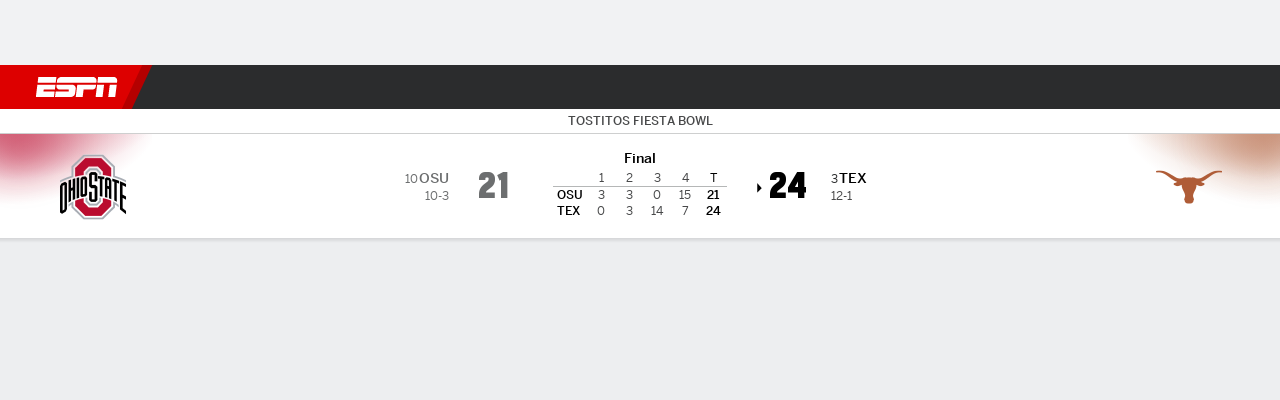

--- FILE ---
content_type: application/javascript
request_url: https://cdn1.espn.net/fitt/9303d10641e5-release-01-20-2026.2.0.3974/client/espnfitt/gamepackage.football-e626f4a2.js
body_size: 46379
content:
(self.webpackChunkfitt=self.webpackChunkfitt||[]).push([[5914,6746,9290,2553],{372371:(e,a,t)=>{"use strict";var s=t(450239),n=t(598611),r=t.n(n),o=t(757283),i=t.n(o),l=t(857395),d=t.n(l),c=t(390231),m=t.n(c),p=t(227361),u=t.n(p),y=t(667294),h=t(90591),x=t.n(h),g=t(220914),b=t.n(g),f=t(139408),T=t.n(f),j=t(938007),N=t.n(j),L=t(759784),v=t.n(L),S=t(615770),w=t(45697),_=t.n(w),E=t(834248),P=t(845070),A=t.n(P),I=t(466215),k=t.n(I),C=t(460197),Y=t.n(C),D=t(962951),O=t.n(D),M=t(334999),R=t.n(M),F=t(474499),B=t.n(F),U=t(388782),W=t.n(U),$=t(785893);const G=m().SPORTS.FOOTBALL,H="meta.canonical",z="DESKTOP_LG",K="Full Box Score",V="no.team.stats",Z="outbrain.id",X="vertical";function q(e){var a=e||s.emptyObj,t=(0,S.useTranslate)(),n=a.teamStats||s.emptyObj,r=a.gameInfo,o=a.windowWidth,i=(a.teamStatsMeta||s.emptyObj).mtchupTblHdrs,l=n.away||s.emptyObj,d=n.home||s.emptyObj,c=(0,s.empty)(l.s)&&(0,s.empty)(d.s),m=a.components||s.emptyObj,p=m.SponsoredLinks,h=m?.GameInformation,x=a.page||s.emptyObj,g=u()(x,Z),b=x.taboola,f=x.type,T=u()(x,H);return(0,$.jsxs)(y.Fragment,{children:[c?(0,$.jsx)(W(),{content:t(V)}):(0,$.jsx)(O(),{data:n,metadata:i,isVertical:s.TRUE}),h&&(0,$.jsx)(B(),{breakpoint:z,windowWidth:o,children:(0,$.jsx)(h,{...r})}),p&&(0,$.jsx)(p,{outbrainId:g,src:T,pageType:f,taboola:b,isHorizontal:!0})]})}function J(e){var a=e||s.emptyObj,t=a.gameInfo,n=a.gameLeaders,r=a.gameLeadersMeta,o=a.teamStats,i=a.windowWidth,l=a.components,d=l?.GameInformation,c=l?.TeamStats;return(0,$.jsxs)(y.Fragment,{children:[(0,$.jsx)(Y(),{components:l,windowWidth:i,data:n,metadata:r,footerLinkText:K,type:X,sport:G,showInjuries:!0,showTeamInfo:!0}),c?(0,$.jsx)(c,{...o}):s.NULL,d?(0,$.jsx)(d,{...t}):s.NULL]})}function Q(e,a){var t=e||s.emptyObj,n=(a||s.emptyObj).translate,r=t.disneyInst,o=t.guestProfile,i=t.isLoggedIn,l=t.page,d=t.gamepackage||s.emptyObj,c=t.components,m=t.watchListen,p=d.gmInfo,u=d.gmLdrs,y=d.inCntStrp,h=d.medialst,x=d.news,g=d.ssnSrs,b=d.stndngs,f=d.tmStats,T=d.tmStatsGrph,j=d.meta||s.emptyObj,N=j.gmLdrs,L=j.medialst,v=j.stndngs,S=j.tmStats,w=R()(t.windowWidth,t.winSize),_=(0,$.jsx)(J,{components:c,gameInfo:p,gameLeaders:u,gameLeadersMeta:N,teamStats:T,windowWidth:w}),E=(0,$.jsx)(q,{components:c,page:l,teamStats:f,teamStatsMeta:S,gameInfo:p,windowWidth:w,translate:n}),P=(0,$.jsx)(k(),{components:c,disneyInst:r,guestProfile:o,incontentstrip:y,isLoggedIn:i,medialist:h,medialistMeta:L,news:x,seasonSeries:g,standings:b,standingsMeta:v,watchListen:m,windowWidth:w});return(0,$.jsx)(A(),{leftAside:_,mainContent:E,rightAside:P,windowWidth:w})}Q.propTypes={components:_().shape({GameInformation:_().elementType,SponsoredLinks:_().elementType}),gamepackage:_().shape({gmInfo:_().object,gmLdrs:_().oneOfType([_().object,E.PropTypes.observableObject]),inCntStrp:_().bool,medialst:_().object,meta:_().object,news:_().object,ssnSrs:_().oneOfType([_().array,E.PropTypes.observableArray]),stndngs:_().oneOfType([_().array,E.PropTypes.observableArray]),tmStats:_().object}),page:_().shape({meta:_().object,outbrain:_().object,taboola:_().object,type:_().string}),watchListen:_().object,windowWidth:_().number,winSize:_().shape({h:_().number,w:_().number})};const ee=Q;var ae=t(505660),te=t.n(ae);const se=m().SPORTS.FOOTBALL,ne="meta.canonical",re="DESKTOP_LG",oe="Full Box Score",ie="outbrain.id",le="no.team.stats",de="vertical";function ce(e){var a=e||s.emptyObj,t=(0,S.useTranslate)(),n=a.teamStats,r=a.gameInfo,o=a.windowWidth,i=a.teamStatsMeta||s.emptyObj,l=(0,s.empty)(n?.away?.s)&&(0,s.empty)(n?.home?.s),d=i.mtchupTblHdrs,c=a.components||s.emptyObj,m=c.SponsoredLinks,p=c?.GameInformation,h=a.page,x=u()(h,ie),g=h.taboola,b=h.type,f=u()(h,ne);return(0,$.jsxs)(y.Fragment,{children:[l?(0,$.jsx)(W(),{content:t(le)}):(0,$.jsx)(O(),{data:n,metadata:d,isVertical:s.TRUE}),p&&(0,$.jsx)(B(),{breakpoint:re,windowWidth:o,children:(0,$.jsx)(p,{...r})}),m&&(0,$.jsx)(m,{outbrainId:x,src:f,pageType:b,taboola:g,isHorizontal:!0})]})}function me(e){var a=e||s.emptyObj,t=a.gameInfo,n=a.gameLeaders,r=a.gameLeadersMeta,o=a.teamStats,i=a.windowWidth,l=a.components,d=l?.GameInformation,c=l?.TeamStats;return(0,$.jsxs)(y.Fragment,{children:[(0,$.jsx)(Y(),{components:l,windowWidth:i,data:n,metadata:r,footerLinkText:oe,type:de,sport:se,showTeamInfo:!0}),c?(0,$.jsx)(c,{...o}):s.NULL,d?(0,$.jsx)(d,{...t}):s.NULL]})}function pe(e){var a=e||s.emptyObj,t=a.page,n=a.gamepackage||s.emptyObj,r=a.components,o=n.gmInfo,i=n.gmLdrs,l=n.inCntStrp,d=n.medialst,c=n.news,m=n.ssnSrs,p=n.stndngs,u=n.tmStats,y=n.tmStatsGrph,h=n.meta||s.emptyObj,x=h.gmLdrs,g=h.medialst,b=h.stndngs,f=h.tmStats,T=R()(a.windowWidth,a.winSize),j=(0,$.jsx)(me,{components:r,gameInfo:o,gameLeaders:i,gameLeadersMeta:x,teamStats:y,windowWidth:T}),N=(0,$.jsx)(ce,{components:r,page:t,teamStats:u,teamStatsMeta:f,gameInfo:o,windowWidth:T}),L=(0,$.jsx)(te(),{components:r,incontentstrip:l,medialist:d,medialistMeta:g,news:c,seasonSeries:m,standings:p,standingsMeta:b});return(0,$.jsx)(A(),{leftAside:j,mainContent:N,rightAside:L,windowWidth:T})}pe.propTypes={components:_().shape({GameInformation:_().elementType,SponsoredLinks:_().elementType}),gamepackage:_().shape({gmInfo:_().object,gmLdrs:_().oneOfType([_().object,E.PropTypes.observableObject]),inCntStrp:_().bool,medialst:_().object,meta:_().object,news:_().object,ssnSrs:_().oneOfType([_().array,E.PropTypes.observableArray]),stndngs:_().oneOfType([_().array,E.PropTypes.observableArray]),tmStats:_().object}),page:_().shape({meta:_().object,outbrain:_().object,taboola:_().object,type:_().string}),windowWidth:_().number,winSize:_().shape({h:_().number,w:_().number})};const ue=pe;var ye=t(927872),he=t(353854),xe=t(637334),ge=t.n(xe),be=t(276312),fe=t.n(be),Te=t(674795),je=t.n(Te),Ne=t(792626),Le=t.n(Ne),ve=t(291512),Se=t.n(ve),we=t(306606),_e=t.n(we),Ee=t(846074),Pe=t.n(Ee),Ae=t(420676),Ie=t.n(Ae),ke=t(639549),Ce=t.n(ke);t(752376);const Ye={boxscore:{in:x(),post:b()},game:{in:T(),post:N(),pre:v()},matchup:{in:ee,post:ue},odds:{pre:ye.default},playbyplay:{in:ge(),post:fe()},preview:{pre:Le()},recap:{post:je()},video:{in:Se(),post:_e(),pre:Pe()}};var De,Oe=t(782287),Me=t.n(Oe),Re=t(997471).playerAndGpp.buildConfigForSport,Fe=[c.LEAGUE_NAMES.NFL,c.LEAGUE_NAMES.COLLEGE_FOOTBALL,c.LEAGUE_NAMES.XFL],Be={render:function(){var e=this?.props,a=e?.state?.page?.content?.gamepackage,t=a?.sbpg,s=a?.gmStrp,n=s?.status?.state,r=u()(Ye,[t,n]);return(0,$.jsx)(Ie(),{theme:"theme-nextGenGamecast",children:(0,$.jsx)(he.s,{highlightConfig:e?.playerHighlightConfig,children:(0,$.jsx)(Ce(),{...e,Subpage:r,className:"next-gen-gamecast"})})})},config:function(e,a){return Re(e,a,s.TRUE,t(934087)(`./${e}`),t(562437))}};Be=(0,s.mix)(Be,Me(),s.FALSE,s.FALSE,s.TRUE),(De=new(d())(Be)).register({parser:i(),type:r()(Fe,", ")});const Ue=De;var We=t(660225),$e=t.n(We),Ge=t(729050),He=t.n(Ge),ze=t(402754),Ke=t.n(ze),Ve=t(186746),Ze=t.n(Ve),Xe=t(517522),qe=t(508911),Je=t(877396),Qe=t.n(Je),ea=t(12757),aa=t.n(ea),ta=t(594673),sa=t(2911),na=t(696734),ra=t(188769),oa=t(337033),ia=t(539725),la=t(528758),da=t(169219),ca=t(932897),ma=t(897015),pa=t(155826),ua=t(797810),ya=t(49028),ha=t(313900),xa=t(349290),ga=t(736883),ba=t(779709),fa=t(746103),Ta=t(594641),ja=t(451437),Na=t(784136),La=t(257602),va=t(122628);const Sa={components:{BetWrapper:ba.BetWrapper,BetWrapperItem:fa.BetWrapperItem,BloomMode:sa.BloomMode,Carousel:He(),CoverProbabilityWrapper:la.Z,CurrentDrive:ta.default,FantasyModule:ja.h,GameBreak:Ke(),GameInformation:na.Z,GameInjuries:pa.Z,GameLeaders:ma.Z,HighlightsButton:aa(),LastGames:oa.Z,Linescore:xa.Linescore,LinescoreCard:ca.Z,MatchupPredictorWrapper:qe.Z,MyBetsContent:Ta.MyBetsContent,MyPicksModule:Na.S,News:ua.Z,PlayByPlay:ya.Z,ScoreIcon:La.J,SponsoredLinks:Ze(),Standings:ra.Z,StatusIndicator:va.O,StatusSubText:ga.i,TeamStats:da.Z,Tickets:Xe.Z,VideoPlayer:Qe(),WatchListenEvent:ha.Z,WinProbabilityWrapper:ia.default}},wa=$e()(Ue,Sa);t(252249).default.load("gamepackage.football",wa)},868214:(e,a,t)=>{var s=t(785893);const n=t(667294),r=t(450239),o=r.passThru,i=r.emptyObj,l=n.Fragment,d=t(834248).observer,c=t(45697),m=t(294184),p=t(276955),u=t(973327),y=t(227361),h=t(186746),x=t(796783),g=t(948840),b=t(279132),f=t(738050),T=t(506537),j=T.DESKTOP[0],N=T.DESKTOP_LG[0],{PAGE_TYPES:L}=t(822154),v="",{OLYMPICS_MEDAL_TRACKER:S,OLYMPICS_RESULTS:w,OLYMPICS_SPORTS:_}=L;function E(e,a){const t=(a||i).translate||o,n=e.windowSize,r=e.className,d=e.aside,c=e.news,m=e.showNoAvailableNews,p=e.hideAd,h=e.page,x={key:"page.gridcolumn.label",pageType:t(y(h,"type",v))};let b;return b=e.is9_3?A:e.isClubhouse?C:e.isVideoPage?k:P,s.jsxs(l,{children:[!p&&s.jsx(u,{type:"banner"}),s.jsxs(g,{children:[s.jsx(b,{className:r,aside:d,news:c,showNoAvailableNews:m,page:h,windowSize:n,ariaLabel:t(x),children:e.children}),s.jsx(f,{})]})]})}function P(e){const a=e&&e.ariaLabel||v;return s.jsx(b,{className:e.className,is_full:!0,children:s.jsx(x,{gridColumnRole:"main",ariaLabel:a,col1:!0,children:e.children})})}function A(e){const a=e&&e.ariaLabel||v,t=e.className,n=e.children,r=e.windowSize;return s.jsxs(b,{is_9_3:!0,children:[s.jsx(x,{className:m(t),gridColumnRole:"main",ariaLabel:a,col1:!0,children:n}),r>=N?s.jsx(I,{...e}):null]})}function I(e,a){var t=e&&e.page,n=t&&t.type,r=t&&t.sport,o=a&&a.taboola,i=a&&a.asideOutbrain,l=i&&i.outbrainId,d=i&&i.canonical,c=e&&e.news,m=e&&e.aside,u=e&&e.showNoAvailableNews,y=c&&c.articles,g=c&&c.text,b=y&&y.length,f=n===S||n===w||n===_,T="standings"===n,j="team"===n,N="play"===n,L="football"===r;return(u||b||m)&&s.jsxs(x,{gridColumnRole:"complementary",ariaLabel:g,col2:!0,children:[m||s.jsx(p,{pageType:n,news:c,showNoAvailableNews:u}),(!T&&!f&&!j&&N||j&&L)&&s.jsx(h,{pageType:n,taboola:o,outbrainId:l,src:d,position:"right-rail"})]})||null}function k(e){const a=e&&e.ariaLabel||v,t=e.className,n=e.children,r=e.windowSize;return s.jsxs(b,{is_9_3:!0,children:[s.jsx(x,{className:t,gridColumnRole:"main",ariaLabel:a,children:n}),r>=j&&s.jsx(I,{...e})]})}function C(e){return s.jsx(b,{is_2_7_3:!0,is_clubhouse:!0,children:e.children})}I.propTypes={page:c.object.isRequired},I.contextTypes={asideOutbrain:c.object,taboola:c.object},E.propTypes={windowSize:c.number,is9_3:c.bool,isClubhouse:c.bool,children:c.node,page:c.object,hideAd:c.bool},E.contextTypes={translate:c.func},e.exports=d(E)},276955:(e,a,t)=>{var s=t(785893),n=(t(667294),t(45697)),r=t(450239),o=t(973327),i=t(661767),l=t(933939),d=t(548399).ESPN_ADS_CDN,c=r.TRUE;function m(e){var a=e.news,t=a?.header,n=a?.articles,r=n?.length,m=r&&a?.link,p=r&&a?.text,u=e.disableNewsAsideAd?null:s.jsx(o,{type:"incontentstrip",collapseBeforeLoad:"true"}),y=e.hideSideAd?null:s.jsx(o,{type:"incontent",children:s.jsx(l,{src:d+"320x50.png"})});return s.jsxs("aside",{children:[u,y,s.jsx(i,{header:t,articles:n,footerLink:m,footerText:p,enableMetaContent:c})]})}m.propTypes={news:n.object,pageType:n.string,hideSideAd:n.bool,disableNewsAsideAd:n.bool},e.exports=m},848271:(e,a,t)=>{var s,n,r=t(785893),o="undefined",i=t(450239),l=i.isObj,d=t(962412),c=t(684967),m=c.qsa,p=(t(667294),t(294184)),u=t(903896),y=t(45697),h="sponsored-headlines",x="OUTBRAIN",g="."+x,b="."+h,f={childList:!1},T="#fff",j=i.emptyObj;function N(){var e=this||j,a=e.props||j,t=(e.context||j).enableAds,s=t&&l(t)&&!1===t.outbrain,n=a.id,r=a.ready;t&&!s&&(m(b)||[]).length&&r&&(typeof OBR!==o?v(n):d.script("https://widgets.outbrain.com/outbrain.js").then(v.bind(null,n)).catch(i.noop))}function L(e,a){this.obsrvr=null,this.cb=e.bind(this),this.tgt=a,this.rules=f}function v(e){var a=m(g),t=typeof OBR!==o?OBR&&OBR.extern:null;function s(e){var a,t=this,s=t.tgt,n=t.obsrvr,r=c.par(s);r&&(r.style.backgroundColor=T,a=m("h2",!0,r),i.isAryLike(a)&&0===a.length&&(a=null),a&&(a.style.display="block"));try{n&&n.disconnect()}catch(e){}t.tgt=t.obsrvr=t.cb=null}i.forEach(a,(function(a){var t,n=new L(s,a),r=!1;if(e){try{"function"==typeof MutationObserver?(t=new MutationObserver(n.cb),n.obsrvr=t,t.observe(a,n.rules)):r=!0}catch(e){r=!0}r&&n.cb()}}));try{t&&i.isFunc(t.researchWidget)&&t.researchWidget()}catch(e){}}(s={displayName:"Outbrain",componentDidMount:N,componentDidUpdate:N,shouldComponentUpdate:function(e){var a=(this||j).props;return e&&a?e.src!==a.src:e.ready!==a.ready},render:function(){var e=this||j,a=e.props||j,t=e.context||j,s=t.translate||i.passThru,n=a.className||x,o=a.template,l=a.id,d=a.src,c=a.headline||"SPONSORED HEADLINES",m=i.cbool(a.showHeadline)?r.jsx("h2",{className:"absolute clr-gray-04 ttu sl-header",children:s(c)}):"",u=t.enableAds,y=p(h,"relative sl-wrapper w-100 pa4 outbrain");return u?r.jsxs("div",{className:y,children:[m,r.jsx("div",{className:n,"data-widget-id":l,"data-src":d,"data-ob-template":o})]}):null}}).propTypes={src:y.string.isRequired,id:y.string.isRequired,showHeadline:y.bool,isHorizontal:y.bool},s.contextTypes={enableAds:y.oneOfType([y.bool,y.object]),translate:y.func},n=u(s),e.exports=n},186746:(e,a,t)=>{var s=t(785893),n=t(450239),r=(t(667294),t(294184)),o=t(822154),i=t(45697),l=t(848271),d=t(965202),c=t(334574),m=t(149109),p=t(227361),u=!1,y=o.THEMES.DARK,h=n.NULL;function x(e,a){var t=(a&&a.enableAds)!==u,o=(a&&a.theme)===y,i=e&&void 0!==e.isHorizontal?n.cbool(e.isHorizontal):u,c=function(e,a){var t=a&&a.sponsoredLinksPartner,n=a&&a.adProviders,r=(n&&n.taboola)!==u,o="outbrain"===t,i="taboola"===t,c=e&&e.className,m=e&&e.template,y=e&&e.src,h=e&&e.outbrainId,x=e&&e.showHeadline,g=e&&e.headline,b=e&&e.taboola,f=b?.abbrev,T=e&&e.pageType,j=e&&e.position,N=e&&e.taboolaOnly||u,L=b,v=p(e,"appConfig.tms.ready");return r&&i&&b?(j&&b[j]&&(L=b[j]),f&&(L.abbrev=f),s.jsx(d,{className:c,position:j,data:L,pageType:T,src:y,ready:v})):o&&h&&!N?s.jsx(l,{showHeadline:x,headline:g,className:c,id:h,src:y,template:m,ready:v}):null}(e,a),m=r("sponsored-content",{"sl-horizontal":i,"sl-vertical":!i,"sponsored-content--dark":o}),x=t&&null!==c;return x?s.jsx("div",{children:x&&s.jsx("div",{className:m,children:c})}):h}t(193438),x.propTypes={src:i.string,outbrainId:i.string,taboola:i.object,showHeadline:i.bool,isHorizontal:i.bool,taboolaOnly:i.bool},x.contextTypes={enableAds:i.oneOfType([i.bool,i.object]),adProviders:i.object,translate:i.func,sponsoredLinksPartner:i.string,theme:i.string},e.exports=m(c(x),"app")},965202:(e,a,t)=>{var s,n,r=t(785893),o="undefined",i=t(450239),l=i.isObj,d=t(962412),c=t(684967).qsa,m=(t(667294),t(294184)),p=t(903896),u=t(45697),y=!1,h={childList:y},x="android",g=i.cstr,b=i.strlc,f=i.first,T=i.getGlobal,j=i.strReplace,N=y,L=i.emptyObj,v=/\s/g;function S(){var e=this||L,a=e.props||L,t=e.context||L,s=t.enableAds!==y,n=t.isWebview,r=t.platform,m=s&&l(s)&&s.taboola===y,p=a.data||L,u=a.ready,h=p.network||"espn-network";n&&(h=p.webviewNetwork,!r||b(r)!==x&&"ios"!==b(r)||(h+=r)),s&&!m&&(c(".sponsored-headlines")||[]).length&&(u||n)&&(typeof _taboola!==o?(N||(N=!0,_taboola.push({notify:"newPageLoad"})),e.refreshComponent()):d.script("https://cdn.taboola.com/libtrc/"+h+"/loader.js").then(e.refreshComponent).catch(i.noop))}function w(e,a){this.obsrvr=null,this.cb=e.bind(this),this.tgt=a,this.rules=h}(s={displayName:"Taboola",refreshComponent:function(){var e=this||L,a=e.props||L,t=e.context||L,s=t.isWebview,n=t.platform,r=a.data||L,l=r?.abbrev,d=r?.placement,m=a.src,p=c(".taboola"),u=typeof _taboola!==o?_taboola:null,h=g(s?r.webviewMode:r.mode),T=r.type,N=r.targetType,S=`taboola-${j(d,v,"-")}---sport`,_={url:m};function E(e){var a=this||{},t=a.tgt,s=a.obsrvr,n=f(t&&t.children);try{n&&(n.style.backgroundColor="#fff")}catch(e){}try{s&&s.disconnect()}catch(e){}a.tgt=a.obsrvr=a.cb=null}d=`${d}${l?` - ${l}`:""}`,_[T]="auto",s&&n&&("ios"===b(n)?h+="-iOS":b(n)===x&&(h+="-Android")),i.forEach(p,(function(e){var a,t=new w(E,e),s=y;if(h){try{"function"==typeof MutationObserver?(a=new MutationObserver(t.cb),t.obsrvr=a,a.observe(e,t.rules)):s=!0}catch(e){s=!0}s&&t.cb()}}));try{u&&u.push(_,{mode:h,container:S,placement:d,target_type:N})}catch(e){}},componentDidMount:S,componentDidUpdate:S,shouldComponentUpdate:function(e){var a=(this||L).props||L,t=a.data||L,s=(e.data||L).id,n=t.id,r=a.src,o=e.src;return s!==n||o!==r||e.ready!==a.ready},render:function(){var e=this||L,a=(e.context||L).enableAds!==y,t=e.props||L,s=t.data||L,n=s?.abbrev,o=t.src,i=s?.placement,l=`taboola-${j(i,v,"-")}---sport`,d=m("sponsored-headlines","relative sl-wrapper w-100 taboola");return i=`${i}${n?` - ${n}`:""}`,a?r.jsx("div",{className:d,children:r.jsx("div",{id:l})},o):null},componentWillUnmount:function(){var e=T();N=!1;try{e._taboola=e._taboola||[],e._taboola.push({flush:!0})}catch(e){console.error(e)}},getDefaultProps:function(){return{position:""}}}).propTypes={src:u.string.isRequired,pageType:u.string.isRequired,data:u.object.isRequired,position:u.string},s.contextTypes={enableAds:u.oneOfType([u.bool,u.object]),isWebview:u.bool,platform:u.string,translate:u.func},n=p(s),e.exports=n},762553:(e,a,t)=>{var s=t(785893),n=(t(667294),t(294184)),r=t(450239),o=t(822154),i=t(435161),l=t(69572),d=t(45697),c=t(834248).PropTypes,m=t(794530),p=t(951681),u=t(514625),y=t(940137),h=t(880733),x=t(149109),g=t(51582).WordHighlighter,b=o.THEMES.DARK,f=r.emptyObj,T=r.emptyAry,j=r.isAry,N=r.strReplace,L=r.UNDEF,v=/\ /g,S=/\,\u00A0/g;function w(e,a){let t=arguments.length>2&&void 0!==arguments[2]?arguments[2]:"";return s.jsxs(s.Fragment,{children:[s.jsx("div",{className:"Star__AccessibilityText",children:e}),s.jsx("div",{className:t,children:a})]})}function _(e,a){var t,o,d,c,x,_,E,P,A,I,k,C,Y,D,O,M,R,F,B=a&&a.translate||r.passThru,U=a&&a.theme,W=e&&e.description,$=e&&e.fantasy,G=e&&e.flag,H=e&&e.gameState,z=e&&e.headshotImg,K=e&&e.hideHeadshot,V=e&&e.hideJerseys,Z=e&&e.hidePosition,X=e&&e.hideTeamAbbrev,q=e&&e.href,J=e&&e.isCollege,Q=e&&e.useJerseyFallback,ee=e&&e.jerseyNumber||e.playerNumber,ae=e&&e.labelLeft,te=e&&e.direction,se=e&&e.manufacturer,ne=e&&e.size,re=e&&(e.shortName||e.fullName),oe=e&&e.fullName||re,ie="xs"===ne?re:oe,le=ie.length>0,de=e&&e.news,ce=e&&e.primaryStatLabel,me=e&&e.primaryStatValue,pe=e&&e.position,ue=e&&e.secondaryStatsData,ye=e&&e.singleLine,he=e&&e.sport,xe=e&&e.stars,ge=e&&e.starLabel,be=e&&e.statsData?e.statsData:T,fe=be.length>0,Te=e&&e.statsPos,je=e&&e.statsLimit,Ne=e&&e.status,Le=e&&e.statusId||"",ve=e&&e.statusLine,Se=e&&e.tabular||$,we=e&&e.teamAbbrev,_e=e&&e.teamColor,Ee=e&&e.teamLogo,Pe=e&&e.headerAthlete,Ae=e&&e.style,Ie=e&&e.showTeamInfo&&we,ke=e&&e.hasInjuries?e&&e.injury:"",Ce=U===b,Ye=q?"a":"div",De="a"===Ye&&e&&e.uid||"",Oe="racing"===he&&!0,Me=e&&e.isReverseInjury,Re="reverse"===te,Fe=e.championTitle,Be=e.championDate,Ue=e.playerId,We=e.hidePlayerDetails,$e=e.overflowWrap,Ge=null,He=null,ze=null,Ke=null,Ve=[],Ze="",Xe=null,qe=null,Je=!1;if("mma"===he&&(Je=!0),t=n("Athlete db",e.className,{"Athlete--Racing":"racing"===he,Athlete__Link:q,"Athlete--Reverse tar":Re,"Athlete--Fantasy":$,"flex items-center":ae,"clr-gray-01":!Ce,"Athlete--dark clr-white":Ce}),o=n("Athlete__PlayerHeadshotWrapper flex w-100",{"flex-row-reverse":Re,"items-center":!W,"Athlete--Empty":!le&&!fe}),d=n("flex-none",{mr3:!Re,ml3:Re}),x=n("Athlete__PlayerWrapper flex justify-center flex-column",{tar:Re,"Athlete__PlayerWrapper--minWidth":W,"flex-expand":$e!==L?!$e:!W}),_=n("Athlete__NameDetails ml2",{"Athlete__NameDetails--dark":Ce,"clr-gray-04":!Ce,di:xe||me||ye,ns10:"xs"===ne,ns9:"sm"===ne||"md"===ne,ns8:"lg"===ne||"xl"===ne}),k=n("Athlete__Stats mt2",{"Athlete__Stats--dark":Ce,"clr-gray-04":!Ce,"flex justify-between":Oe,ns9:"xs"!==ne&&"xl"!==ne,ns10:"xs"===ne,ns8:"xl"===ne,"Athlete__Stats--Record pb1":Je,"Stats--Empty":!le&&!fe}),C=n("Athlete__Stats--value",{"clr-gray-01":!Je&&!Ce,"clr-gray-04 n9":Je&&!Ce,"clr-white":Ce,hs8:"xl"===ne&&!Je,hs9:"xs"!==ne&&"xl"!==ne&&!Je,hs10:"xs"===ne&&!Je}),E=n("di flex items-baseline",{n9:"xs"===ne,n8:"sm"===ne||"md"===ne,n7:"lg"===ne,n6:"xl"===ne,"Athlete__PlayerName--dark":Ce,"justify-end":Re}),P=n("flex items-center justify-between",{"flex-row-reverse":"reverse"===te}),A=n({"clr-gray-01":!Ce,"clr-white":Ce,pr3:"reverse"!==te,pl3:"reverse"===te,hs3:"xs"===ne||"sm"===ne,hs2:"xs"!==ne&&"sm"!==ne}),I=n("n9",{"clr-gray-04":!Ce,"clr-boulder":Ce,tar:"reverse"!==te,tl:"reverse"===te}),Y=n("pt3",{"clr-gray-04":!Ce,"clr-boulder":Ce,n7:"lg"===ne||"xl"===ne,n8:"lg"!==ne&&"xl"!==ne}),D=n("flex",{n8:"lg"===ne||"xl"===ne,n9:"lg"!==ne&&"xl"!==ne,"justify-end":Re}),M=n("Athlete__Star",{"Athlete__Star--dark":Ce}),F=n("h8 mb2",{"clr-gray-03":!Ce,"clr-white":Ce}),c=n(`Athlete__TeamAbbrev ${d}`,{"Athlete__TeamAbbrev--dark":Ce}),R=n("clr-scarlet ttu w-20",{"Athlete__Injury--right":!Re,"Athlete__Injury--left":Re||Me}),z&&!K?Ge=s.jsx(m,{className:d,logoSource:Ee,silo:Se,size:ne,src:z,alt:oe,athleteName:oe}):!J&&!Q||V||(Ge=s.jsx(y,{className:d,color:_e,playerNumber:ee,silo:Se,size:ne,sport:he})),(Ie||ke)&&(Ge=s.jsxs("div",{className:"Athlete__Headshot",children:[ke&&s.jsx("div",{className:R,children:ke}),Ge,Ie&&s.jsx("div",{className:c,children:we})]})),Fe&&(qe=s.jsxs("div",{className:"pb1 h9 flex justify-between",children:[s.jsx("div",{className:"clr-gray-01",children:Fe}),Be?s.jsxs("div",{className:"n9 clr-gray-04",children:["SINCE ",s.jsx("span",{className:"dib clr-gray-01",children:Be})]}):null]})),be&&"mma"===he?(Xe=i(be,(function(e,a){return s.jsx("div",{className:"di",children:s.jsx("span",{className:C,children:e&&e.value})},a)})),Xe=s.jsx("div",{className:k,children:Xe})):j(be)?(r.isNum(je)&&je>0?be=l(be,je):"pre"===H&&(be=l(be,3)),Xe=i(be,(function(e,a){var t=e||f,r=t.value,o=t.label,i=n({"Athlete__Stats--label":r});return s.jsxs("div",{className:"di",children:[r&&s.jsx("span",{className:C,children:r}),o&&s.jsx("span",{className:i,children:o})]},a)})),Xe=s.jsx("div",{className:k,children:Xe})):be&&(be=N(N(be,v," "),S,", "),Xe=s.jsx("div",{className:k,children:be})),Z||(Oe?He=s.jsx("span",{className:_,children:se}):We||(He=s.jsxs("span",{className:_,children:[pe,ee&&` #${ee}`,we&&!X&&` - ${we}`]}))),xe&&!r.isNum(xe)){switch(xe){case"onestar":xe=1;break;case"twostar":xe=2;break;case"threestar":xe=3;break;default:xe=0}Ze=`${xe} ${B("star")}`}if(xe>0)for(O=0;O<xe;O++)Ve.push(s.jsx("span",{className:M},O));return me&&(ze=ue&&i(ue,(function(e,a){var t=e||f,n=t.label||t.shortDisplayName,r=t.value||t.displayValue;return s.jsxs("div",{children:[B(n),s.jsx("span",{className:"Athlete__SecondaryStat h9 ml2",children:r})]},a)})),Ke=s.jsxs("div",{className:P,children:[s.jsx("div",{className:A,children:me}),ze&&s.jsx("div",{className:I,children:ze})]})),s.jsxs(Ye,{href:q,className:t,"data-player-uid":De,style:Ae,children:[ce&&s.jsx("h2",{className:F,children:B(ce)}),ae&&s.jsx("div",{className:"clr-gray-04 ttu n10 w-20",children:ae}),s.jsxs("div",{className:o,children:[ge&&Ve.length>0&&w(Ze,Ve,"Star__Label"),Ge,s.jsxs("div",{className:x,children:[Pe&&s.jsx("span",{className:"Athlete__Header",children:Pe}),qe,!ge&&Ve.length>0&&w(Ze,Ve),s.jsxs("h3",{className:E,children:[G&&s.jsx(p,{className:"Athlete__Flag dib mr2",size:"xs",src:G}),s.jsx(g,{id:Ue,children:s.jsx("span",{className:"Athlete__PlayerName",children:ie})}),de&&s.jsx(u,{style:{width:12,height:12},icon:"news",className:"ml2"}),He]}),ve&&s.jsxs("div",{className:D,children:[s.jsx("span",{className:"clr-gray-04",children:"Status"}),s.jsx(h,{className:"fw-medium ml2",statusID:Le,status:ve,plain:!0})]}),W&&s.jsx("div",{className:Y,children:W}),!Te&&Xe,Ke,Ne&&s.jsx("span",{className:"clr-negative h8 ttu ml2",children:Ne})]})]}),"below"===Te&&Xe]})}t(784616),_.contextTypes={translate:d.func,theme:d.string},_.defaultProps={fantasy:!1,hideHeadshot:!1,hideJerseys:!1,hidePosition:!1,hideTeamAbbrev:!1,isCollege:!1,shortName:[],news:!1,size:"md",stars:0,statsLimit:0,tabular:!1,useJerseyFallback:!1},_.propTypes={translate:d.func,fantasy:d.bool,flag:d.string,description:d.string,direction:d.string,className:d.string,gameState:d.string,hasInjuries:d.bool,headshotImg:d.string,hideHeadshot:d.bool,hideJerseys:d.bool,hidePosition:d.bool,hideTeamAbbrev:d.bool,isCollege:d.bool,isReverseInjury:d.bool,useJerseyFallback:d.bool,href:d.string,jerseyNumber:d.string,labelLeft:d.string,layoutDirection:d.string,manufacturer:d.string,shortName:d.oneOfType([d.string,d.array,c.observableArray]),fullName:d.string,news:d.bool,primaryStatLabel:d.string,primaryStatValue:d.string,position:d.string,secondaryStatsData:d.oneOfType([d.array,c.observableArray]),singleLine:d.bool,size:d.string,sport:d.string,stars:d.oneOfType([d.string,d.number]),statsData:d.oneOfType([d.string,d.array,c.observableArray]),statsPos:d.string,statsLimit:d.number,status:d.oneOfType([d.string,d.array,c.observableArray]),statusId:d.string,statusLine:d.string,tabular:d.bool,teamAbbrev:d.string,teamColor:d.string,teamLogo:d.string,headerAthlete:d.string,style:d.object,hidePlayerDetails:d.bool},e.exports=x(_,"edition")},661767:(e,a,t)=>{e.exports=t(799264)},122611:(e,a,t)=>{var s=t(785893),n=(t(667294),t(294184)),r=t(45697);function o(e){var a=e&&e.baseColor,t=e&&e.className;return t=n("ColorBorder","absolute","top-0","left-0","right-0",t,{}),s.jsx("div",{className:t,style:{backgroundColor:a}})}t(654229),o.propTypes={className:r.string,baseColor:r.string},o.defaultProps={className:"",baseColor:""},e.exports=o},218459:(e,a,t)=>{var s=t(785893),n=(t(667294),t(294184)),r=t(45697),o=t(822154).THEMES.DARK;function i(e){var a,t=e&&e.fadeGradient,r=e&&e.column,o=e&&e.children,i=e&&e.className;return a=n("contentItem__gradientWrapper",{"contentItem__gradientWrapper--fadeGradient":t,"contentItem__gradientWrapper--column":r},i),s.jsx("div",{className:a,children:o})}function l(e,a){var t,r=(a&&a.theme)===o,l="",d=null,c="",m=!1,p=!1,u=!1;return e&&(l=(l=e.modifier)?"contentItem__contentWrapper--"+l:null,d=e.children,c=e.collection?"contentCollection bg-clr-white":"contentItem__contentWrapper",m=e.blockGradient,p=e.fadeGradient,u=e.column),t=n(c,l,"relative",{"contentItem__contentWrapper--dark":r},e.className),m||p?s.jsx(i,{fadeGradient:p,blockGradient:m,column:u,children:s.jsx("div",{className:t,children:d})}):s.jsx("div",{className:t,children:d})}l.contextTypes={theme:r.string},l.propTypes={className:r.string,modifier:r.string,collection:r.bool,fadeGradient:r.bool,blockGradient:r.bool,column:r.bool},l.defaultProps={className:"",modifier:"",collection:!1,fadeGradient:!1,blockGradient:!1,column:!1},e.exports=l},140964:(e,a,t)=>{var s=t(785893),n=(t(667294),t(450239)),r=t(294184),o=t(775143),i=t(218459),l=t(242764),d=t(842529),c=t(205635),m=t(933939),p=t(278973),u=t(515791),y=t(878842),h=t(122611),x=t(483118),g=t(822154).THEMES.DARK,b=t(45697),f=t(834248).PropTypes,T=n.TYPE_UNDEF,j=n.emptyAry,N=n.emptyObj,L=n.first,v=n.TRUE,S=n.NULL,w="shortstop",_="anchor-link-alt";t(118483),t(750819),t(791643);const E="TABLET_PLUS";function P(e,a){var t,n,o,i,l,u,y,b,f=null,j=a?.theme,N=j===g,L=e.video||e.podcast,S=e.img,_=e.href,P=e.description||"",I=e.isHtml?(b=P,s.jsx("span",{dangerouslySetInnerHTML:{__html:b}})):P,k=e.byline,C=e.headshot,Y=e.alt,D=e.isListItem,O=e.fullWidth,M=e.cardType,R=e.borderColor,F=e.miniCard,B=e.layoutSize,U=e.breakpoint||[E],W=e.timeElapsed,$=e.dividerColor,G=e.truncate,H=e.authors,z=e.isPremium,K=e.webviewAttrs,V=e.components,Z=v,X="1x1",q="standard",J=M===w;return("MOBILE"===B||F)&&(Z=!1),o=r("contentItem__content","contentItem__content--alt","overflow-hidden","db",{"contentItem__content--fullWidth flex flex-column":O,"contentItem__content--shortstop":J,"contentItem__content--image-card":"image-card"===M,MiniCard:!0===F,"MiniCard--dark":F&&N},e.className),i=r({"order-1 flex-shrink":O&&!J,"ml4 mr5":O&&!J,"fr mt4 ml4 mr4":!O,relative:J,pointer:J&&S&&!L}),l=r({"flex flex-column":"image-card"===M}),O?(X=J?"5x2":"auto","image-card"===M&&(y=s.jsx(h,{baseColor:R})),G=!1):O||typeof G!==T||(G=!0),F&&(q="MiniCard",G=!0),(k||W||z)&&M!==w&&(t=s.jsx(x,{isPremium:z,author:k,timeElapsed:W,fullWidth:O,miniCard:F})),L&&J?(n=V?.VideoPlayer||p,f=s.jsx(d,{className:i,description:P,stream:L,children:s.jsx(n,{...L,className:"next-gen-media-player",imgSrc:S,imageRatio:"16x9",alwaysHideCaption:!0})})):S&&(f=s.jsx(d,{alt:Y,className:i,description:P,displayEnlarge:!0,img:S,children:s.jsx(m,{ratio:X,src:S,alt:Y})})),u=s.jsx(A,{authors:H,mediaRender:f,href:_,className:o,breakpoint:U,contentWrapperClass:l,colorBorder:y,textModifier:q,description:P,byline:k,headshot:C,isListItem:D,content:I,truncate:G,miniCard:F,timeElapsed:W,dividerColor:$,publicationMetaRender:t,isPremium:z,fullWidth:O,webviewAttrs:K,isShortstop:J}),Z?s.jsx(c,{breakpoint:U,className:"responsiveWrapper",children:u}):u}function A(e){var a,t=e||N,n=t.mediaRender,d=t.href,c=t.className,m=t.breakpoint,p=t.contentWrapperClass,h=t.colorBorder,x=t.layoutSize,g=t.textModifier,b=t.description,f=t.truncate,T=t.miniCard,j=t.headshot,v=t.timeElapsed,P=t.dividerColor,A=t.publicationMetaRender,I=t.fullWidth,k=t.webviewAttrs,C=t.isShortstop,Y=t.authors,D=t.byline,O=t.isListItem,M=t.content,R=5,F=2;return c=r(c,{"contentItem__content--layoutLg":x===E,"contentItem__content--shortstopLayout":C}),("TABLET_PLUS"!==x||T)&&(R=4,F=4),C?a=s.jsx(u,{author:L(Y),byline:D,headshotSrc:j,isListItem:O,truncate:f,text:M,lines:F,dividerColor:P,timeElapsed:v}):(A&&!I&&(R=4),a=s.jsx(y,{modifier:g,text:b,lines:R,truncate:f,miniCard:T})),s.jsxs(l,{className:c,breakpoint:m,children:[d&&s.jsx(o,{className:_,to:d,...k}),n,s.jsxs(i,{className:p,modifier:C?w:S,children:[h,a,A]})]})}P.propTypes={img:b.oneOfType([f.observableArray,b.array,b.string]),alt:b.string,href:b.string,byline:b.string,description:b.string,headshot:b.string,video:b.oneOfType([f.observableArray,b.array,b.object,b.string]),podcast:b.string,className:b.string,isListItem:b.bool,fullWidth:b.bool,cardType:b.string,borderColor:b.string,miniCard:b.bool,layoutSize:b.string,breakpoint:b.array,dividerColor:b.string,authors:b.oneOfType([f.observableArray,b.array]),timeElapsed:b.string,isPremium:b.bool,webviewAttrs:b.object,components:b.object},P.defaultProps={img:null,alt:"",href:"",byline:"",description:"",headshot:"",className:"",isListItem:!1,fullWidth:!1,cardType:"",borderColor:"#a5a6a7",miniCard:!1,layoutSize:"",breakpoint:null,authors:j,timeElapsed:"",isPremium:!1},P.contextTypes={theme:b.string},e.exports=P},842529:(e,a,t)=>{var s,n=t(785893),r=(t(667294),t(903896)),o=t(450239),i=t(45697),l=t(822154),d=t(423825),c=l.FEEDS_TYPES.MEDIA,m=o.mix;(s=r({displayName:"MediaContainer",handleClick:function(e){var a=this,t=a&&a.context,s=t&&t.toggleMedia,n=a&&a.props,r=n&&function(e){var a,t=e&&e.img,s=e&&e.stream;return s?a=m({},[s,{embed:!0,extUserInit:!0}]):t&&(a={alt:e&&e.alt,caption:e&&e.description,ratio:"auto",src:t}),a}(n);s(e,c,r)},render:function(){var e=this,a=e&&e.handleClick,t=e&&e.props,s=t&&t.children,r=t&&t.className,o=t&&t.displayEnlarge;return n.jsx(d,{className:r,displayEnlarge:o,children:n.jsx("div",{onClick:a,children:s})})}})).contextTypes={toggleMedia:i.func},s.propTypes={children:i.node,className:i.string,displayEnlarge:i.bool},e.exports=s},423825:(e,a,t)=>{var s=t(785893),n=(t(667294),t(294184)),r=t(45697),o=t(514625);function i(e){var a,t,r=null,i=!1;return e&&(r=e.children,i=e.displayEnlarge),a=n("media-wrapper",{relative:i},e.className),i&&(t=s.jsx("div",{className:"photo-enlarge",children:s.jsx(o,{icon:"zoom"})})),s.jsxs("figure",{className:a,children:[r,t]})}t(864540),i.propTypes={className:r.string},i.defaultProps={className:""},e.exports=i},483118:(e,a,t)=>{var s=t(785893),n=(t(667294),t(294184)),r=t(822154),o=t(933939),i=t(45697),l=r.THEMES.DARK;function d(e,a){var t=r.ESPN_PLUS_LINK,i=r.ESPN_PLUS_WHITE_SVG,d=a&&a.theme,c=e&&e.isPremium,m=e&&e.fullWidth,p=e&&e.miniCard,u=e&&e.timeElapsed,y=e&&e.author||"",h=e&&e.className,x="us"===(e&&e.country),g=d===l,b=g?i:t;return h=n("contentItem__publicationMeta flex ns9",{mt2:m&&!p,"clr-gray-05":!g,"clr-gray-04":g},h),s.jsxs("ul",{className:h,children:[c&&x?s.jsx("li",{className:"premium",children:s.jsx(o,{className:"eplus-img pr1",src:b,ratio:"auto"})}):null,u?s.jsx("li",{className:"time-elapsed",children:u}):null,y?s.jsx("li",{className:"author",children:y}):null]})}d.contextTypes={theme:i.string},d.propTypes={className:i.string,isPremium:i.bool,fullWidth:i.bool,miniCard:i.bool,timeElapsed:i.string,author:i.string},d.defaultProps={className:"",isPremium:!1,fullWidth:!1,miniCard:!1,timeElapsed:"",author:""},e.exports=d},242764:(e,a,t)=>{var s=t(785893),n=(t(667294),t(294184)),r=t(803720),o=t(775143);e.exports=function(e){var a,t,i=e.layoutSize,l=e.href,d=e.style,c=e.className,m=e.headline,p=e.target,u=e.onClick,y=e.dataTrack,h=e.articleId;return u?(a=r,t={onClick:u,unStyled:!0}):l?(a=o,t={href:l,target:p,"data-article-id":h}):a="div",c=n({"text-left items-stretch fit-content":u,"contentItem__content--layoutLg":"TABLET_PLUS"===i},c),s.jsx(a,{className:c,style:d,"aria-label":m,...t,...y,children:e.children})}},878842:(e,a,t)=>{var s=t(785893),n=(t(667294),t(294184)),r=t(45697),o=t(822154),i=t(596107),l=o.THEMES.DARK;function d(e,a){var t=(a&&a.theme)===l,r=e&&e.className,o=e&&e.children,d=e&&e.truncate,c=e&&e.lines,m=e&&e.text,p=e.modifier?"contentItem__subhead--"+e.modifier:null;return r=n("contentItem__subhead",p,{n8:e&&"MiniCard"===e.modifier,n7:!e||"MiniCard"!==e.modifier,"clr-gray-04":!t,"clr-boulder":t},r),o?s.jsx("div",{className:r,children:o}):d?s.jsx("div",{className:r,children:s.jsx(i,{line:c,truncateText:"…",text:m})}):s.jsx("div",{className:r,children:m})}d.contextTypes={theme:r.string},d.propTypes={className:r.string,modifier:r.string,truncate:r.bool},d.defaultProps={className:"",modifier:"",truncate:!1},e.exports=d},515791:(e,a,t)=>{var s=t(785893),n=(t(667294),t(294184)),r=t(683953).Z,o=t(596107),i=t(45697),l=t(450239),d=l.NULL,c=l.FALSE,m="";function p(e){var a,t,i,l,c,m,p,u,y,h,x,g=d;return e&&(a=e.author,t=e.byline,i=e.headshotSrc,l=e.isListItem,c=e.children,m=e.truncate,p=e.lines,u=e.text||c,h=e.id||d,x=e.timeElapsed,y=n("Shortstop",{pt3:l,pr3:l,pb3:l},e&&e.className)),!c&&m||!u?u&&m&&(g=s.jsx("div",{className:"t__shortstop",children:s.jsx(o,{line:p,truncateText:"...",text:u})})):g=s.jsx("p",{className:"t__shortstop",children:u}),s.jsxs("div",{className:y,id:h,children:[g,(a||t||x)&&s.jsx("div",{className:"t__meta",children:s.jsx(r,{headshotSrc:i,author:a,byline:t,timeElapsed:x})})]})}t(32275),p.propTypes={byline:i.string,headshotSrc:i.string,isListItem:i.bool,children:i.node,truncate:i.bool,lines:i.number,text:i.string,className:i.string,id:i.string,timeElapsed:i.string,dividerColor:i.string},p.defaultProps={byline:m,headshotSrc:m,isListItem:c,children:d,truncate:c,lines:2,text:m,timeElapsed:m,id:m,className:m},e.exports=p},683953:(e,a,t)=>{"use strict";t.d(a,{Z:()=>j}),t(667294);var s=t(45697),n=t.n(s),r=t(450239),o=t(149109),i=t.n(o),l=t(794530),d=t.n(l),c=t(907925),m=t(775143),p=t.n(m),u=t(822154),y=t(834248),h=t(509613),x=t(785893);t(827604);const g=u.PAGE_TYPES.CONTRIBUTOR,b="Shortstop__Meta__Wrapper",f=/eweb_bncp_follow-/;function T(e){let a,t,s=e||r.emptyObj,n=s.byline,o=s.author,i=o?.headshotSrc,l=o?.contributorLink,m=o?.guid,u=o?.displayName,y=s.timeElapsed,T=s.noFollowButton,j=s.routingConfig?.params,N=j?.pageType,L=s?.appConfig,v=`${N}:shortstopcard:contributor`,S=(0,h.useIsWebview)(),w=(0,r.cstr)(j?.userab||L?.vary?.userab),_=(0,r.cbool)(o?.contributorLink),E=_?p():"div";return a=_?{className:[b,"Shortstop__Meta__Wrapper__Contributor"],to:l,"data-clubhouse-guid":m,"data-clubhouse-type":g,"data-track-nav_layer":"body","data-track-nav_item":v}:{className:b},S?-1!==(0,r.idxOf)(j?.features,"contributorArticleFollowButton")&&(t=!0):t=(0,r.regxTest)(f,w),(0,x.jsxs)("div",{className:"Shortstop__Meta",children:[(0,x.jsxs)(E,{...a,children:[i&&(0,x.jsx)(d(),{src:i,alt:n,size:"md",className:"Shortstop__Meta__Headshot"}),(0,x.jsxs)("div",{className:"Shortstop__Meta__Authors__Time__Wrapper",children:[_?(0,x.jsx)("span",{className:"Shortstop__Meta__AnchorAuthor",children:u}):(0,x.jsx)("span",{className:"Shortstop__Meta__Author",children:n}),y&&(0,x.jsx)("div",{className:"Shortstop__Meta__Timestamp",children:y})]})]}),!T&&_&&t&&(0,x.jsx)(c.FollowButton,{className:"ctaButton",displayName:u,guid:m,type:g,isOneTimeFollow:!0})]})}T.propTypes={author:n().object,byline:n().string,guid:n().number,headshotSrc:n().string,isContributor:n().bool,noFollowButton:n().bool,pageType:n().string,timeElapsed:n().string,title:n().string},T.defaultProps={author:r.emptyObj,byline:"",guid:0,headshotSrc:"",isContributor:r.FALSE,noFollowButton:r.FALSE,pageType:"",timeElapsed:"",title:""};const j=i()((0,y.observer)(T),["routing","app"])},880733:(e,a,t)=>{var s=t(785893),n=(t(667294),t(45697)),r=t(957557),o=t(753659),i=t(740823),l=i.PLAYER_INJURY_IDS,d=i.PLAYER_COMBO_STATUS_ID_PREFIXES,c=i.PLAYER_STATUS_TYPES,m=d.INJURY,p=d.STATUS,u={};function y(e){var a=e&&e.statusID,t="--grey",n=r(e,["statusID"]);return a in u&&(t=u[a]),s.jsx(o,{...n,statusColor:t})}u[`${m}-${l.ACTIVE}`]="green",u[`${m}-${l.PROBABLE}`]="yellow",u[`${m}-${l.QUESTIONABLE}`]="yellow",u[`${m}-${l.DOUBTFUL}`]="yellow",u[`${m}-${l.OUT}`]="red",u[`${m}-${l.IR}`]="red",u[`${m}-${l.DD}`]="yellow",u[`${m}-${l.DAYTODAY}`]="yellow",u[`${m}-${l["15DAYDL"]}`]="red",u[`${m}-${l["60DAYDL"]}`]="red",u[`${m}-${l["7DAYDL"]}`]="red",u[`${m}-${l["10DAYDL"]}`]="red",u[`${m}-${l["45DAYDL"]}`]="red",u[`${m}-${l.BEREAVEMENT}`]="red",u[`${m}-${l.PATERNITY}`]="red",u[`${m}-${l.SUSPENSION}`]="red",u[`${p}-${c.ACTIVE}`]="green",u[`${p}-${c.DISABLED}`]="red",u[`${p}-${c.SUSPENDED}`]="red",u[`${p}-${c.ACTIVE_40_MAN}`]="green",u[`${p}-${c.DAY_15_IL}`]="red",u[`${p}-${c.DAY_45_IL}`]="red",u[`${p}-${c.MINORS}`]="green",u[`${p}-${c.INJURED_07}`]="red",u[`${p}-${c.FREE_AGENT}`]="green",u[`${p}-${c.NON_ROSTER_INVITE}`]="green",u[`${p}-${c.INJURED_60}`]="red",u[`${p}-${c.RETIRED}`]="red",y.propTypes={status:n.string.isRequired,statusID:n.string.isRequired,plain:n.bool},e.exports=y},334574:(e,a,t)=>{var s=t(834248);e.exports=function(e){return s.observer(e)}},528758:(e,a,t)=>{"use strict";t.d(a,{Z:()=>z});var s=t(667294),n=t(45697),r=t.n(n),o=t(294184),i=t.n(o),l=t(834248),d=t(450239),c=t(313311),m=t.n(c),p=t(189734),u=t.n(p),y=t(957043),h=t.n(y),x=t(354061),g=t.n(x),b=t(607739),f=t.n(b),T=t(435161),j=t.n(T),N=t(870381),L=t(615770),v=t(49607),S=t(772737),w=t(551749),_=t(968298),E=t(785893);const P=(0,l.observer)((e=>{let{awayLine:a,awayTeam:t,eventState:n,gameId:r,homeLine:o,lastPlayId:i,isTotalMarket:l,homeTeam:c,graphData:m}=e;const[p,u]=(0,s.useState)(null),y=(0,d.last)(m),h=(0,d.isNum)(p)?p:y,x=(0,s.useCallback)(((e,a)=>{u(a?.y)}),[]),{isLastPlay:g}=(0,w.D)({gameId:r,lastPlayId:i,onPlayChange:x});let b=null,f=null;if(h>=0){const{homeTeamValue:e,awayTeamValue:a}=(0,_.a)(h);null!==e&&(b=`${e}%`),null!==a&&(f=`${a}%`)}return(0,E.jsx)(S.p,{awayLine:a,awayTeam:t,awayTeamValue:f,eventState:n,gameId:r,homeLine:o,isTotalMarket:l,homeTeam:c,homeTeamValue:b,isLastPlay:g,graphData:m})}));P.displayName="CoverProbabilityGraphHeaderWrapper",P.propTypes={awayLine:r().string,awayTeam:r().object,eventState:r().string,gameId:r().string,homeLine:r().string,isTotalMarket:r().bool,lastPlayId:r().string,homeTeam:r().object,graphData:r().oneOfType([r().object,r().array,l.PropTypes.observableArray])};const A=P;var I=t(250242),k=t(76902),C=t.n(k),Y=t(75182),D=t.n(Y),O=t(97912),M=t(161962),R=t(672841),F=t(389300),B=t(656442);const U=(0,I.Pi)((e=>{let{market:a,isSelected:t,onSelect:n}=e;const r=i()("CoverProbability__RadioRow",{"CoverProbability__RadioRow--selected":t}),o=(0,s.useCallback)((()=>{n(a)}),[a,n]);return(0,E.jsxs)("button",{type:"button",className:r,onClick:o,children:[(0,E.jsx)("span",{className:"CoverProbability__RadioLabel",children:a}),(0,E.jsx)("span",{className:"CoverProbability__RadioIndicator",children:t&&(0,E.jsx)("span",{className:"CoverProbability__RadioDot"})})]})}));U.displayName="MarketRow",U.propTypes={market:r().string.isRequired,isSelected:r().bool.isRequired,onSelect:r().func.isRequired};const W=(0,I.Pi)((e=>{let{selectedMarket:a,marketTypes:t,onMarketChange:n}=e;const r=(0,L.useTranslate)(),o=(0,M.useIsDesktopBreakpoint)(),i=(0,M.useIsMobileBreakpoint)(),[l,d]=(0,s.useState)(!1),c=r("Select Bet Type"),m=(0,s.useCallback)((e=>{n(e),d(!1)}),[n]),p=(0,s.useCallback)((e=>{const a=e.target.value;n(a)}),[n]),u=(0,s.useCallback)((()=>{d(!0)}),[]),y=(0,s.useCallback)((()=>{d(!1)}),[]);return o?(0,E.jsx)("div",{className:"CoverProbability__MarketFilters",children:(0,E.jsx)(R.Dropdown,{className:"dropdown",onChange:p,value:a,ariaLabel:c,children:j()(t,(e=>(0,E.jsx)(R.DropdownOption,{value:e,title:e},e)))})}):(0,E.jsxs)("div",{className:"CoverProbability__MarketFilters",children:[(0,E.jsxs)(C(),{className:"CoverProbability__FilterButton",onClick:u,children:[(0,E.jsx)("span",{className:"CoverProbability__FilterButtonLabel",children:a}),(0,E.jsx)(D(),{className:"CoverProbability__FilterButton__Icon",icon:O.down})]}),(0,E.jsx)(F.k,{className:"CoverProbability__FilterWrapper",isOpen:l,onClose:y,children:(0,E.jsx)(B.j,{className:"CoverProbability__FilterOptions",title:c,onDone:y,showReset:!1,showCloseButton:!i,useCloseIcon:!0,children:(0,E.jsx)("div",{className:"CoverProbability__RadioGroup",children:j()(t,(e=>(0,E.jsx)(U,{market:e,isSelected:a===e,onSelect:m},e)))})})})]})}));W.propTypes={selectedMarket:r().string.isRequired,marketTypes:r().arrayOf(r().string).isRequired,onMarketChange:r().func.isRequired},W.displayName="CoverProbabilityMarketFilter";var $=t(288021),G=t(342334);const H=e=>{let{data:a,disclaimer:t,eventState:n,formatTimeInGame:r,gameFormat:o,gameId:l,getXCoordForPlay:c,isTabbed:p,plays:y,teams:x,totalPeriods:b}=e;const T=(0,L.useTranslate)(),S=a?.optionsByMarket,w=S?.length,_=w>0,P=j()(S,"type"),[I,k]=(0,s.useState)((0,d.first)(P)),C="Total"===I,Y=m()(S,{type:I}),D=Y?.away,O=Y?.home,M=m()(x,{isHome:!0}),R=m()(x,{isHome:!1}),F=C?a?.ptsTotal:a?.ptsSpread,B=C?a?.grphTotal:a?.grphSpread,U=a?.srt,H=B?.xTcks,{graphFormatPeriod:z,getSecondsInPeriod:K}=(0,$.M)({gameFormat:o,eventState:n,totalPeriods:b,xTicks:H}),V=(0,s.useCallback)((e=>{k(e)}),[]),Z=i()("CoverProbability__Card");let X,q,J,Q,ee=y;if(!y?.length)return null;if(U&&(ee=u()(y,U)),q=(0,d.last)(ee)?.id,o?.clckBsd)X=(0,G.R)({awayTeam:R,data:{...a,pts:F},formatTimeInGame:r,gameFormat:o,getXCoordForPlay:c,homeTeam:M,plays:ee,translate:T});else{const e=f()(ee,"prd");X=g()(e,((e,t,s)=>{const n=(0,G.R)({awayTeam:R,curPeriod:s,data:{...a,pts:F},formatTimeInGame:r,gameFormat:o,getXCoordForPlay:c,homeTeam:M,plays:t,totalPeriods:b,translate:T});return h()(e,n)}),[])}return Q=(0,E.jsxs)(E.Fragment,{children:[_&&w>1&&(0,E.jsx)(W,{selectedMarket:I,marketTypes:P,onMarketChange:V}),(0,E.jsx)(A,{awayLine:D,awayTeam:R,eventState:n,gameId:l,homeLine:O,homeTeam:M,isTotalMarket:C,graphData:F,lastPlayId:q}),(0,E.jsx)(v.Z,{awayTeam:R,data:X,disclaimer:t,gameId:l,getColumnText:z,getColumnWidth:K,homeTeam:M,isTotalMarket:C,totalPeriods:b,xTicks:H,endId:a?.endId})]}),J=(0,E.jsx)(N.Card__Content,{children:Q}),p?Q:(0,E.jsxs)(N.Card,{className:Z,"data-testid":"cover-probability",children:[(0,E.jsx)(N.Card__Header,{title:T("Cover Probability")}),J]},"cover-probability")};H.propTypes={data:r().object,disclaimer:r().string,eventState:r().string,formatTimeInGame:r().func,gameFormat:r().object,gameId:r().string,getXCoordForPlay:r().func,isTabbed:r().bool,plays:r().oneOfType([r().array,l.PropTypes.observableArray]),teams:r().oneOfType([r().array,l.PropTypes.observableArray]),totalPeriods:r().number};const z=(0,l.observer)(H)},451437:(e,a,t)=>{"use strict";t.d(a,{h:()=>y});var s=t(667294),n=t(450239),r=t(194590),o=t(509613),i=t(439672),l=t(752376),d=t.n(l);t(557147);const c=d()({FootballFantasyModule:{Hfu:"UqmtH",JHL:"gutAR",MhS:"mRGcm",HKG:"tehdq",QdC:"IxECK",TtU:"tVLEn",brv:"YsKiP",dGs:"EEgEg",arF:"yFPOg",evz:"jEAie",eHP:"NcbyR",UJy:"BGYYy",tyK:"DKJWG",cDa:"CHWgJ",nFi:"DuWar",Vfe:"JTRNJ",Udy:"FtLXa",HjK:"lFgoc",hIU:"BTgi",xHE:"wKCrk",ZYj:"CsgKk",jNT:"vMdoz",ytM:"RqJOn",qGp:"uaTvq",Prf:"yFlbq",WrS:"cfFNZ",Xwe:"vTFGw",EJb:"tfzyy",zNN:"RRWyx",ZIz:"wvEXy",Pwx:"LBrrp",zZH:"NxSP",UqC:"aGCBA",FbV:"kLEJB",MHM:"Kxth",SNy:"ssETR",KRR:"XaQGW",fUJ:"GfJYj",jra:"GsJPz",guZ:"AxfXF",uaK:"rLcSS",fQT:"tqBAT",pkp:"XVBjl",ZGa:"HbnMn",DCI:"ivCfu",pgM:"WVmYz",mmO:"rmXUm",JEw:"oFFrS",ZuE:"ohHpU",AZJ:"lgkhc"}});var m=t(834248),p=t(544483),u=t(785893);const y=(0,m.observer)((e=>{let{className:a,fanStore:t,gamepackage:l,routing:d,...m}=e;const y=(0,o.useIsWebview)(),h=(0,r.useTheme)(),x=l?.lg,g=l?.gmStrp,b=g?.gid,f=g?.nm,T=g?.seasonType,j=g?.dt,N=d?.params,L=N?.platform,v=(0,s.useCallback)((e=>(0,p.handleFantasyUrl)({isWebview:y,platform:L,url:e})),[y,L]);return t&&l?(0,u.jsx)(i.Pk,{className:[c.FootballFantasyModule,a],competitionDate:j,competitionId:b,"data-scroll-target":!0,fanStore:t,includeHidden:n.FALSE,league:x,navigateTo:v,seasonType:T,sport:f,theme:h,routeParams:N,...m}):n.NULL}));y.displayName="Fantasy"},656442:(e,a,t)=>{"use strict";t.d(a,{j:()=>h}),t(667294);var s=t(45697),n=t.n(s),r=t(294184),o=t.n(r),i=t(615770),l=t(450239),d=t(194590),c=t(75182),m=t.n(c),p=t(178857),u=t.n(p),y=t(785893);const h=e=>{let{title:a,onReset:t,onDone:s,resetDisabled:n=!1,showReset:r=!0,showCloseButton:c=!0,useCloseIcon:p=!1,children:h,className:x}=e;const g=(0,i.useTranslate)(),b=(0,d.useIsDark)(),f=o()("FilterOptions",x,{"FilterOptions--dark":b}),T=o()("FilterOptions__Heading__TextButton",{"FilterOptions__Heading__TextButton--disabled":n}),j=o()("FilterOptions__Heading__TextButton",{"FilterOptions__Heading__TextButton--icon":p});return(0,y.jsxs)("div",{className:f,"data-testid":"FilterOptions",children:[(0,y.jsxs)("div",{className:"FilterOptions__Heading",children:[r?(0,y.jsx)("button",{className:T,onClick:n?l.noop:t,children:g("reset.mobile.filters")}):(0,y.jsx)("div",{}),(0,y.jsx)("div",{className:"FilterOptions__Heading__Title",children:a}),c&&(0,y.jsx)("button",{onClick:s,className:j,children:p?(0,y.jsx)(m(),{icon:u(),width:"20",height:"20"}):g("done")})]}),(0,y.jsx)("div",{className:"FilterOptions__Content",children:h})]})};h.propTypes={title:n().string.isRequired,onReset:n().func,onDone:n().func,resetDisabled:n().bool,showReset:n().bool,showCloseButton:n().bool,useCloseIcon:n().bool,children:n().node,className:n().string},h.displayName="FilterOptions"},389300:(e,a,t)=>{"use strict";t.d(a,{k:()=>p}),t(667294);var s=t(45697),n=t.n(s),r=t(294184),o=t.n(r),i=t(450239),l=t(161962),d=t(571216),c=t(499614),m=t(785893);const p=e=>{let{isOpen:a,onClose:t,children:s,className:n}=e;const r=(0,l.useIsMobileBreakpoint)(),p=r?d.BottomSheet:c.Modal,u=o()("FilterWrapper",n,{"FilterWrapper--modal":!r});return(0,m.jsx)(p,{className:u,open:a,isVisible:a,toggleSheet:t,close:t,showCloseButton:i.FALSE,closeOnBackgroundClick:!0,escapeToClose:!0,children:s})};p.propTypes={isOpen:n().bool.isRequired,onClose:n().func.isRequired,children:n().node,className:n().string},p.displayName="FilterWrapper",t(656442)},784136:(e,a,t)=>{"use strict";t.d(a,{S:()=>u});var s=t(667294),n=t(450239),r=t(194590),o=t(509613),i=t(439672),l=t(752376),d=t.n(l)()({FootballMyPicksModule:{Hfu:"UqmtH",JHL:"gutAR",mmO:"rmXUm",soD:"WIKQ",JEw:"oFFrS",gzW:"DOspo",AzL:"CkHqp",eFv:"feXWO",zFm:"gldmF",vdp:"PtlXx",rrw:"muvru",HTG:"BeBKJ",bML:"kWkip",kSN:"PPQro",lZX:"HAMLd",Ues:"lpthp",TaE:"KzpSW",ZZG:"vdGqe",qsH:"ErSWW",OXM:"ORMSo",GuY:"WLPlo",iel:"zreDX",cvw:"tHmtF",xND:"fsASs",vny:"shCZD",NHz:"zefsK",Hkq:"WhGJl",lYB:"LrcGP",FXj:"sldxl",Baj:"xnSJc",RSm:"KEVcD",jgB:"IOnpg",Noa:"xUeR",tTK:"GpJUT",teb:"NSghp",VyY:"aGDLu",FbA:"kDlTd",PbG:"KcIIp",cDk:"szNOS",SvC:"uEtEB",Rbq:"BBhSi",GSr:"jGbQv",hOB:"wcZST",Kug:"mevoS",PFf:"XlPde",VtC:"HvzCE",Slb:"kXtik"}}),c=t(834248),m=t(544483),p=t(785893);const u=(0,c.observer)((e=>{let{className:a,fanStore:t,gamepackage:l,routing:c,...u}=e;const y=(0,o.useIsWebview)(),h=(0,r.useTheme)(),x=l?.lg,g=l?.gmStrp,b=g?.gid,f=g?.nm,T=g?.seasonType,j=g?.dt,N=c?.params,L=N?.platform,v=(0,s.useCallback)((e=>(0,m.handleMyPicksUrl)({isWebview:y,platform:L,url:e})),[y,L]);return t&&l?(0,p.jsx)(i.mp,{className:[d.FootballMyPicksModule,a],competitionDate:j,competitionId:b,fanStore:t,league:x,navigateTo:v,seasonType:T,sport:f,theme:h,routeParams:c?.params,...u}):n.NULL}));u.displayName="MyPicks"},298579:(e,a,t)=>{var s=t(785893),n=(t(667294),t(45697)),r=t(834248),o=t(450239),i=t(951681),l=r.PropTypes,d=o.emptyObj,c=o.FALSE,m=o.noop;function p(e,a){var t=e||d,n=t.team||d,r=t.useGroupName||c,o=n.nm||n.dspNm,l=n.logo,p=t.groupName,u=((a||d).translate||m)({key:p,teamName:o});return s.jsxs("div",{className:"TeamTitle flex items-center pt2 pb3 brdr-clr-gray-08","data-testid":"teamTitle",children:[l&&s.jsx(i,{alt:o,src:l,size:"sm",className:"pr3"}),s.jsx("div",{className:"TeamTitle__Name",children:r?p:u})]})}t(8322),p.propTypes={groupName:n.string,team:n.oneOfType([n.object,l.observableObject])},p.contextTypes={translate:n.func},e.exports=p},912768:(e,a,t)=>{e.exports=t(298579)},132472:(e,a,t)=>{var s=t(785893),n=(t(667294),t(45697)),r=t(834248),o=t(450239),i=t(227361),l=t(775143),d=t(51582).WordHighlighter,c=r.PropTypes,m=o.emptyObj,p=o.NULL;function u(e,a){var t=i(e||m,"competitor.athlt"),n=t.id,r=t.dspNm,o=t.lnk,c=t.uid,u=t.jersey,y=o?l:"div",h=o?{to:o,"data-player-uid":c}:m;return s.jsxs("div",{className:"Boxscore__Athlete",children:[s.jsx(y,{className:"Boxscore__Athlete_Name truncate db",...h,children:s.jsx(d,{id:n,children:r})}),u?s.jsxs("span",{className:"Boxscore__Athlete_Jersey",children:["#",u]}):p]})}t(756195),u.propsTypes={competitor:n.oneOfType([n.object,c.observableObject])},u.contextTypes={isWebview:n.bool},e.exports=u},721141:(e,a,t)=>{e.exports=t(132472)},464918:(e,a,t)=>{var s=t(785893),n=t(667294),r=n.useState,o=n.useEffect,i=n.useCallback,l=t(45697),d=t(294184),c=t(834248),m=t(450239),p=t(313311),u=t(435161),y=t(354061),h=t(870381),x=t(388782),g=t(114857),b=t(45831),f=t(396898),T=t(912768),j=t(721141),N=t(822154),L=t(506537),v=t(277278),S=t(645831).default,w=c.PropTypes,_=m.getGlobal,E=m.emptyAry,P=m.emptyObj,A="",I=m.idxOf,k=m.NULL,C=m.passThru,Y=m.TRUE,D=g.FixedTable,O=h.Card,M=h.Card__Content,R=g.Table__Data,F=g.Table__Row,B=g.Table__Heading,U=b.Tabs,W=N.THEMES.DARK,$=L.DESKTOP_LG[0],G=L.TABLET[0],H="Overview",z="team",K="home",V="away",Z="#home",X={h:36,w:36};function q(e){var a=e||P,t=a.header,n=a.colSpan;return s.jsx(B,{className:"Custom__Table_header tc clr-white td",colSpan:n,children:t})}function J(e,a){var t=e||P,n=a||P,r=t.data;return u(r,(function(e,a){var r,o=e||P,i=o.tm,l=i?.nm,d=i?.logo,c=o?.stats;return r=u(c,(function(e,a){var s=(e||P).type;return Q(t,o,s,k,n)})),{title:s.jsxs(s.Fragment,{children:[s.jsx(S,{image:d,imageOption:X,className:"Boxscore__Tab__Image"})," ",l]}),content:r}}))}function Q(e,a,t,n,r){var o,i,l,c,m,h,x=a||P,g=x.tm||P,b=e||P,f=b.metadata||P,N=p(f.grps,{type:t})||P,L=p(x.stats,{type:t})||P,S=N.colGrps,w=N.hdrs,_=function(e,a,t){var s=a||P,n=(t||P).isOverview?s.overviewKeys:s.primaryKeys;return y(n,(function(a,t){return a[t]=I(e,t),a}),{})}(L.keys,N,n),k=b.windowWidth,O=k>=G&&k<$,M=r||P,B=M.theme===W,U=M.translate||C,H=L.lbls||E,K=L.athlts||E,V=L.ttls||E,Z=N.header||A,X=u(K,(function(e){return function(e,a,t,n){var r,o,i=(e||P).favorites||P,l=a.athlt||P,c=l.id,m=l.guid,p=a.stats||E,y=Object.keys(n)||P;return(r=u(n,(function(e){return s.jsx(R,{children:p[e]},y[e])}))).unshift(s.jsx(R,{children:s.jsx(j,{competitor:a,statType:t})},"competitor")),o=d({"is-favorite":i[m]}),s.jsx(F,{className:o,children:r},c)}(b,e,t,_)}));return c=d("Boxscore__Totals_TeamName",{"Boxscore__Totals_TeamName--dark":B}),m=d("Boxscore__Totals_Items",{"Boxscore__Totals_Items--dark":B}),(h=u(_,(function(e){return H[e]}))).unshift(U(Z)),l=u(w,(function(e,a){return{colSpan:S[a],header:e}})),V.length&&((o=u(_,(function(e){return s.jsx(R,{className:m,children:V[e]},e)}))).unshift(s.jsx(R,{className:c,children:U(z)},"team")),X.push(s.jsx(F,{className:"Boxscore__Totals",children:o},`${g.id}-${t}`))),O?S={}:i=u(l,q),s.jsxs("div",{className:"Boxscore__Team",children:[s.jsx(T,{team:g,groupName:L.text,useGroupName:Y}),K.length>0?s.jsx(D,{fixedLeft:1,colgroups:S,headings:i,rows:X,subheaders:h,textAlign:"right"}):s.jsx(v,{isDark:B,statText:L.text,tableHeadings:h})]},`${g.id}-${t}`)}function ee(e,a,t){var n=e||P,r=a||P,o=n.data,i=(n.metadata||P).grps;return u(i,(function(e,a){var i=(e||P).type,l=y(o,(function(e,a){var s=a||P;return p(s.stats,{type:i})&&e.push(Q(n,s,i,t,r)),e}),[]);return s.jsx("div",{className:"Boxscore__Category",children:l},i)}))}function ae(e,a){var t,n,l,c,m=e||P,p=a||P,u=m.data||E,y=p.theme===W,h=p.translate||C,g=m.windowWidth,b=g<G,f=g>=G&&g<$,T=b?0:1,[j,N]=r(T),L=i((e=>{var a=[V,K],t=_(),s=t?.location||{};b?(s.hash=a[e],N(e)):f&&(a=[V,H,K],s.hash=a[e],N(e))}),[N,b,f]);return o((()=>{var e=_(),a=e?.location||{},t=a?.hash||A;"#away"===t&&f?N(0):t===Z&&b?N(1):t===Z&&f&&N(2)}),[b,f]),u.length?(n=J(m,p),b?c=s.jsx(U,{dynamic:!0,activeTab:j,buttonGroupClassName:"ButtonGroup--v4",data:n,filterSize:"md",filterDisplay:!0,onTabClick:L}):f?(n=J(m,p),l={title:h(H),content:ee(m,p,{isOverview:Y})},n.length&&n.splice(1,0,l),c=s.jsx(U,{dynamic:!0,activeTab:j,buttonGroupClassName:"ButtonGroup--v4",data:n,filterSize:"md",filterDisplay:!0,onTabClick:L})):c=ee(m,p)):c=s.jsx(x,{content:h("No Box Score Available")}),t=d("Boxscore",{"Boxscore--dark":y}),s.jsx("div",{className:t,children:s.jsx(O,{className:"Card__TableTopBorder",children:s.jsx(M,{children:c})})})}t(997671),ae.propTypes={data:l.oneOfType([l.array,w.observableArray]),metadata:l.oneOfType([l.object,w.observableObject]),seasonType:l.number},ae.contextTypes={theme:l.string,translate:l.func},e.exports=f(ae)},277278:(e,a,t)=>{var s=t(785893),n=(t(667294),t(450239)),r=t(435161),o=t(45697),i=t(294184),l=n.emptyAry,d=n.FALSE,c=n.emptyObj;function m(e){var a,t=e.tableHeadings||l,n=e.statText||c,o=e.isDark||d,m=`No ${n}`,p=i("ResponsiveTable",{"ResponsiveTable--dark":o});return a=r(t,(function(e){return s.jsx("th",{className:"Table__customHeader Table__TH",children:e},e)})),s.jsx("div",{className:p,children:s.jsx("table",{className:"EmptyBoxScore__Table",children:s.jsxs("thead",{className:"Table__header-group Table__THEAD",children:[s.jsx("tr",{className:"Table__TR Empty__Message__Headers","data-idx":"0",children:a}),s.jsx("tr",{children:s.jsx("td",{colSpan:"2",className:"Empty__Message",children:m})})]})})})}t(533237),m.propTypes={tableHeadings:o.array,statText:o.string,isDark:o.bool},e.exports=m},460663:(e,a,t)=>{e.exports=t(464918)},280673:(e,a,t)=>{e.exports=t(759049)},759049:(e,a,t)=>{var s=t(818484),n=t(822154).EVENT_STATES.PRE,r={gmHilghts:{},gmLdrs:{athleteRowDirection:{0:"inline",1:"reverse"},hideAthleteDescription:!0},bxscr:{grps:[{type:"passing",primaryKeys:["completions/passingAttempts","passingYards","yardsPerPassAttempt","passingTouchdowns","interceptions","sacks-sackYardsLost","adjQBR","QBRating"],overviewKeys:["completions/passingAttempts","passingYards","passingTouchdowns","interceptions","sacks-sackYardsLost"]},{type:"rushing",primaryKeys:["rushingAttempts","rushingYards","yardsPerRushAttempt","rushingTouchdowns","longRushing"],overviewKeys:["rushingAttempts","rushingYards","rushingTouchdowns","longRushing"]},{type:"receiving",primaryKeys:["receptions","receivingYards","yardsPerReception","receivingTouchdowns","longReception","receivingTargets"],overviewKeys:["receptions","receivingYards","receivingTouchdowns","longReception","receivingTargets"]},{type:"fumbles",primaryKeys:["fumbles","fumblesLost","fumblesRecovered"],overviewKeys:["fumbles","fumblesLost","fumblesRecovered"]},{colGrps:[1,4,3],hdrs:["","TACKLES","MISC"],type:"defensive",primaryKeys:["totalTackles","soloTackles","sacks","tacklesForLoss","passesDefended","QBHits","defensiveTouchdowns"],overviewKeys:["totalTackles","soloTackles","sacks","tacklesForLoss"]},{type:"interceptions",primaryKeys:["interceptions","interceptionYards","interceptionTouchdowns"],overviewKeys:["interceptions","interceptionYards","interceptionTouchdowns"]},{type:"kickReturns",primaryKeys:["kickReturns","kickReturnYards","yardsPerKickReturn","longKickReturn","kickReturnTouchdowns"],overviewKeys:["kickReturns","kickReturnYards","longKickReturn","kickReturnTouchdowns"]},{type:"puntReturns",primaryKeys:["puntReturns","puntReturnYards","yardsPerPuntReturn","longPuntReturn","puntReturnTouchdowns"],overviewKeys:["puntReturns","puntReturnYards","longPuntReturn","puntReturnTouchdowns"]},{type:"kicking",primaryKeys:["fieldGoalsMade/fieldGoalAttempts","fieldGoalPct","longFieldGoalMade","extraPointsMade/extraPointAttempts","totalKickingPoints"],overviewKeys:["fieldGoalsMade/fieldGoalAttempts","fieldGoalPct","longFieldGoalMade","extraPointsMade/extraPointAttempts","totalKickingPoints"]},{type:"punting",primaryKeys:["punts","puntYards","grossAvgPuntYards","touchbacks","puntsInside20","longPunt"],overviewKeys:["punts","puntYards","touchbacks","puntsInside20","longPunt"]}]},gmStry:{},injrs:{},medialst:{},scrSumm:{},tmStats:{grphHdrs:{tabs:[{stats:[{key:"totalYards",labelOverride:"Total Yards"},{key:"turnovers",labelOverride:"Turnovers"},{key:"firstDowns",labelOverride:"1st Downs"},{key:"possessionTime",labelOverride:"Possession",type:"pie"}]}]},grphHdrsV4:{tabs:[{stats:[{key:"totalYards",labelOverride:"Total Yards"},{key:"turnovers",labelOverride:"Turnovers"},{key:"firstDowns",labelOverride:"1st Downs"},{key:"totalPenaltiesYards",labelOverride:"Penalties",defaultValue:"0-0",rightStat:!0},{key:"thirdDownEff",labelOverride:"3rd Down",defaultValue:"0-0",leftStat:!0},{key:"fourthDownEff",labelOverride:"4th Down",defaultValue:"0-0",leftStat:!0},{key:"redZoneAttempts",labelOverride:"Red Zone",defaultValue:"0-0",leftStat:!0},{key:"possessionTime",labelOverride:"Possession",time:!0}]}]},mtchupTblHdrs:{firstDowns:"highlight",firstDownsPassing:"indent",firstDownsRushing:"indent",firstDownsPenalty:"indent",thirdDownEff:"indent",fourthDownEff:"indent",totalOffensivePlays:"highlight",totalYards:"highlight",totalDrives:"highlight",yardsPerPlay:"highlight",netPassingYards:"highlight",completionAttempts:"indent",yardsPerPass:"indent",interceptions:"indent",sacksYardsLost:"indent",rushingYards:"highlight",rushingAttempts:"indent",yardsPerRushAttempt:"indent",redZoneAttempts:"highlight",totalPenaltiesYards:"highlight",turnovers:"highlight",fumblesLost:"indent",interceptions__:"indent",defensiveTouchdowns:"highlight",possessionTime:"highlight"},tblHdrs:{totalPointsPerGame:"",totalPointsPerGameAllowed:"",yardsPerGame:"highlight",passingYardsPerGame:"indent",rushingYardsPerGame:"indent",yardsPerGameAllowed:"highlight",passingYardsPerGameAllowed:"indent",rushingYardsPerGameAllowed:"indent"}},pbp:{},drvs:{}};e.exports=function(e){var a=s.getVideoLink(e),t=e?.response?.gmStrp?.statusState===n;return r.gmHilghts.lnk=a,r.gmStry.lnk=s.getStoryLink(e),r.injrs.lnk=s.getInjuryReportLink(e),r.medialst.lnk=a,r.tmStats.lnk=s.getMatchupLink(e),r.gmLdrs.lnk=t?s.getStatsLinkV4(e):s.getBoxscoreLink(e),r.scrSumm.lnk=s.getPlayByPlayLink(e),r.gmLdrs.lnkAttrs=s.getLeadersLinkAttrs(e),r}},697875:(e,a,t)=>{let s=t(682492),n=t(759049);e.exports=function(e){var a=n(e);return s({},a,{drvs:{hlftmCntdwn:780}})}},633542:(e,a,t)=>{"use strict";t.r(a),t(759049)},820991:(e,a,t)=>{"use strict";t.r(a),t(759049)},903895:(e,a,t)=>{let s=t(450239).TRUE,n=t(682492),r=t(759049);e.exports=function(e){var a=r(e);return n({},a,{pbp:{combineOTPeriods:s,spprssOTDrvSmmry:s}})}},2911:(e,a,t)=>{"use strict";t.r(a),t.d(a,{BloomMode:()=>P,BloomModeContext:()=>L});var s=t(667294),n=t(973935),r=t(450239),o=t(684967),i=t(605902),l=t.n(i),d=t(313311),c=t.n(d),m=t(45697),p=t.n(m),u=t(834248),y=t(583612),h=t(785893);const x="click",g=(0,u.observer)((e=>{let{activePlay:a,allPlaysLength:t,league:n,teams:r,nextOrPrevPlay:o,playsByQuarter:i,venueId:l}=e;const d=(0,s.useRef)(),{closeBloomMode:c}=(0,s.useContext)(L);return(0,s.useEffect)((()=>{const e=d.current,a=()=>{c?.()};return e&&e.addEventListener(x,a),()=>{e&&e.removeEventListener(x,a)}}),[c]),(0,h.jsxs)("div",{className:"BloomLayout",children:[(0,h.jsx)("div",{className:"BloomLayout__Background",ref:d}),(0,h.jsx)("div",{className:"BloomLayout__Content",children:(0,h.jsx)(y.default,{data:[a],teams:r,isBloomMode:!0,league:n,nextOrPrevPlay:o,playsByQuarter:i,allPlaysLength:t,venueId:l,enableBloom:!0})})]})}));g.propTypes={activePlay:u.PropTypes.objectOrObservableObject,allPlaysLength:p().number,enableBloom:p().bool,league:p().string,teams:u.PropTypes.arrayOrObservableArray,nextOrPrevPlay:p().func,venueId:p().string};var b=t(297606),f=t(772221),T=t.n(f),j=t(509613),N=t(892513);const L=(0,s.createContext)(),v="fantasyNavigation",S="keydown",w="togglePageRefresh",{INDEX:_,IDENTIFIER:E}=N.GAMECAST_PROP_NAMES,P=e=>{let{children:a,allPlays:t,league:i,playsByQuarter:d,teams:m,venueId:p}=e;const[u,y]=(0,s.useState)(r.FALSE),[x,f]=(0,s.useState)(r.NULL),[N,P]=(0,s.useState)(0),[A,I]=(0,s.useState)(r.NULL),[k,C]=(0,s.useState)(r.NULL),Y=(0,s.useRef)(),D=(0,s.useRef)(),O=(0,j.useIsWebview)(),M=(0,s.useRef)(),R=(0,s.useRef)(),F=(0,s.useCallback)((e=>{M.current=e?.identifier,f(e),P(0)}),[]),B=(0,s.useCallback)(((e,a)=>{const t=(n=e,i=Y?.current,c()(i,{[E]:n})||(0,r.last)(i)),s=D?.current;var n,i;C(!s||a?r.TRUE:r.FALSE),s===r.TRUE&&M.current===t?.[_]?P((e=>e+1)):F(t),s||(0,b.disableBodyScroll)(r.TRUE),D.current=r.TRUE,I((0,o.elt)("BloomPortalId")),y(r.TRUE)}),[F]),U=(0,s.useCallback)((()=>{D.current=r.FALSE,y(r.FALSE),f(r.NULL),P(r.FALSE)}),[]),W=(0,s.useCallback)(((e,a)=>{const t=M?.current;let s;e&&t!==Y?.current?.length-1?s=Y?.current?.[t+1]:e||0===t||(s=Y?.current?.[t-1]),s&&(C(r.FALSE),F(s),a?.(s))}),[F]);return(0,s.useEffect)((()=>{const e=x?.[_],a=t?.[e];Y.current=t,M.current=e,(0,r.shallowEq)(x,a)||f(a)}),[x,t]),(0,s.useEffect)((()=>{const e=(0,o.doc)?.(),a=e=>{e&&"Escape"===e.key&&U()};return R.current=e?.body,e?.addEventListener(S,a),l().on(v,U),()=>{e?.removeEventListener(S,a),l().off(v)}}),[U,B]),(0,s.useEffect)((()=>{const e=R.current?.dataset;e&&(e.bloom=u,e.downscroll&&(e.downscroll=u)),R.current&&(R.current.style.width="100%",u?O&&T().sendMessage(w,{state:r.FALSE}):((0,b.enableBodyScroll)(r.TRUE),l().emit("bloomClosed"),O&&T().sendMessage(w,{state:r.TRUE})))}),[u,O]),(0,h.jsxs)(L.Provider,{value:{launchBloomMode:B,closeBloomMode:U,triggerReplayIndex:N},children:[a,u&&A&&(0,n.createPortal)((0,h.jsx)(g,{activePlay:{...x,delayAnimation:(0,r.cbool)(k)},allPlaysLength:t?.length,league:i,playsByQuarter:d,teams:m,nextOrPrevPlay:W,venueId:p}),A)]})}},583612:(e,a,t)=>{"use strict";t.d(a,{default:()=>Gn});var s=t(667294),n=t(313311),r=t.n(n),o=t(450239),i=t(294184),l=t.n(i),d=t(45697),c=t.n(d),m=t(834248),p=t(822154),u=t(870381),y=t(615770),h=t(75182),x=t.n(h),g=t(899330),b=t.n(g),f=t(2911),T=t(951681),j=t.n(T),N=t(785893);const L=e=>{let{data:a}=e;const{teamLogo:t,teamName:n,text:r}=a||{},[i,d]=(0,s.useState)((0,o.cbool)(r)),c=l()(["PlayNote",{"PlayNote--expanded":i}]);return(0,s.useEffect)((()=>{d((0,o.cbool)(r))}),[r]),(0,N.jsxs)("div",{className:c,children:[t&&(0,N.jsx)(j(),{src:t,alt:n,size:"sm",className:"PlayNote__Logo"}),(0,N.jsx)("span",{className:"PlayNote__Text",children:r})]})};var v=t(779914),S=t(194590),w=t(177273),_=t.n(w);const{CELEBRATION:E}=p.RIVE_ASSETS,P="stateMachine",A=e=>{let{color:a,text:t,teamName:n,logo:r}=e;const{rive:i,RiveComponent:l}=(0,v.useRive)({src:E,stateMachines:P,artboard:"mainArtboard",autoplay:o.TRUE,autoBind:o.TRUE,layout:new v.Layout({fit:v.Fit.Layout,alignment:v.Alignment.Center}),assetLoader:e=>e?.isImage&&"Team_Logo"===e?.name?(((e,a)=>{fetch(a).then((async a=>{const t=await(0,v.decodeImage)(new Uint8Array(await a.arrayBuffer()));e.setRenderImage(t),t.unref()}))})(e,r),o.TRUE):o.FALSE}),d=(0,S.useIsDark)(),{triggerReplayIndex:c}=(0,s.useContext)(f.BloomModeContext),m=(0,v.useStateMachineInput)(i,P,"hasStarted"),p=(0,v.useStateMachineInput)(i,P,"hasEnded"),u=(0,v.useViewModel)(i,{name:"mainVM"}),y=(0,v.useViewModelInstance)(u,{rive:i}),{setValue:h}=(0,v.useViewModelInstanceString)("Celebration Message",y),{setValue:x}=(0,v.useViewModelInstanceString)("Team Name",y),{setRgb:g}=(0,v.useViewModelInstanceColor)("Message Color",y),{setRgb:b}=(0,v.useViewModelInstanceColor)("Primary Color",y),{setRgb:T}=(0,v.useViewModelInstanceColor)("Bkg Color",y);return(0,s.useEffect)((()=>{const e=_()(a);x((0,o.struc)(n)),h((0,o.struc)(t)),3===e?.length&&b(e[0],e[1],e[2]),d?(g(255,255,255),T(29,30,31)):(g(0,0,0),T(255,255,255))}),[x,h,g,b,T,a,n,t,d]),(0,s.useEffect)((()=>{c&&(p?.fire?.(),m?.fire?.())}),[c,m,p]),(0,s.useEffect)((()=>{m?.fire&&m.fire()}),[m]),(0,s.useEffect)((()=>()=>{i?.cleanup()}),[i]),(0,N.jsx)(l,{})};var I=t(532475),k=t.n(I);const C="competition.status.type.statushalftime.shortDetail",Y=1e3,D=2,O="0",M=60,R=0;function F(e){const a=Math.floor(e/M),t=Math.round(e%M);return a<R||t<R?o.NULL:`${k()(a,D,O)}:${k()(t,D,O)}`}function B(e){let{wallclock:a,countdownTimer:t}=e;const[n,r]=(0,s.useState)(),[i,l]=(0,s.useState)(o.FALSE),d=(0,y.useTranslate)(),c=(0,s.useRef)(),m=(0,s.useCallback)((()=>{l(o.FALSE),clearInterval(c.current),c.current=o.NULL}),[]),p=(0,s.useCallback)((()=>{r((e=>e<=0?(m(),o.NULL):e-1))}),[m]);return(0,s.useEffect)((()=>{try{if(!a||!t)return;const e=new Date(a),s=new Date,n=t-(s-e)/1e3,i=n>R&&n<=t?n:R;i&&!c.current&&(l(o.TRUE),r(i),c.current=setInterval(p,Y))}catch(e){}}),[a,t,p]),(0,s.useEffect)((()=>()=>{clearInterval(c.current)}),[]),(0,N.jsxs)("div",{className:"DriveCountdown",children:[(0,N.jsx)("span",{className:"DriveCountdown__Text",children:d(C)}),(0,N.jsx)("span",{className:"DriveCountdown__Time",children:i&&F(n)})]})}B.propTypes={countdownTimer:c().number,wallclock:c().string};var U=t(684967),W=t(919139),$=t(785477);const G="Replay",H="18px",z="Down",K="Ball on",V="-",Z="span",X=2200,q=$.default.EVENT_NAMES.GAMECAST_INTERACTION,J="drive chart:main state:open bloom - replay",Q=(ee=te,e=>{let{itemClassName:a,newItem:t,...n}=e;const[r,i]=(0,s.useState)(o.FALSE),[d,c]=(0,s.useState)(t),[m,p]=(0,s.useState)(),u=(0,s.useRef)(o.NULL),y=l()("withTicker__Content",{withTicker__Animate:r}),h=l()("withTicker__Item",a),x=l()("withTicker__Item","withTicker__Item--cached",a);return(0,s.useEffect)((()=>{t&&t!==d&&(p(d),c(t),(0,U.rAF)((()=>{i(o.TRUE),u.current=setTimeout((()=>{clearTimeout(u.current),i(o.FALSE),p(o.NULL)}),800)})))}),[t,d]),(0,s.useEffect)((()=>()=>clearTimeout(u.current)),[]),(0,N.jsx)("div",{className:"withTicker__Container",children:(0,N.jsxs)("div",{className:y,children:[m&&(0,N.jsx)(ee,{value:m,className:x,as:"div"}),d&&(0,N.jsx)(ee,{value:d,className:h,as:"div"})]})})});var ee;function ae(e){let{label:a,value:t}=e;return(0,N.jsxs)("div",{className:"DriveDetail",children:[a&&(0,N.jsxs)("span",{className:"DriveLabel",children:[a,":"]}),(0,N.jsx)(te,{value:t,className:"DriveValue"})]})}function te(e){let{value:a,className:t,as:s=Z}=e;const n=s;return a&&(0,N.jsx)(n,{className:t,children:a})}function se(e){let{label:a,currentFieldPositionTeam:t,currentFieldPositionYrdln:s,currentFieldPosition:n=V}=e;return(0,N.jsxs)("div",{className:"DriveDetail",children:[a&&(0,N.jsxs)("span",{className:"DriveLabel",children:[a,":"]}),(0,N.jsx)("div",{className:"DriveValues",children:t&&s?(0,N.jsxs)(N.Fragment,{children:[(0,N.jsx)(Q,{newItem:t,itemClassName:"DriveValue"}),(0,N.jsx)(Q,{newItem:s,itemClassName:"DriveValue"})]}):(0,N.jsx)(Q,{newItem:n,itemClassName:"DriveValue"})})]})}function ne(e){const a=(0,y.useTranslate)(),{launchBloomMode:t}=(0,s.useContext)(f.BloomModeContext),{isScore:n,displayName:r,fadeReplayButton:i,halftimeCountdown:d,result:c,playAlertText:m,playId:p,playNote:u,showCelebration:h,showCountdown:g,teamColor:T,teamLogo:v,currentDownAndDistance:S=V,currentFieldPosition:w=V,wallclock:_,currentFieldPositionTeam:E,currentFieldPositionYrdln:P,league:I,isBloomMode:k}=e,C=(0,W.useAnalytics)(),Y=m||c,D=(0,s.useCallback)((()=>{t(p),k&&(R(o.FALSE),U.current=o.FALSE),C?.trackLinkWithNativeBridge?.({event_detail:J,event_name:q,league:I})}),[C,t,I,p,k]),O=Y&&(h||n),[M,R]=(0,s.useState)(o.TRUE),F=(0,s.useRef)(),U=(0,s.useRef)(o.FALSE),$=l()("DriveDetails__Icon",{"DriveDetails__Icon--fade":i,"DriveDetails__Icon--hide":!M});let Z;return(0,s.useEffect)((()=>{k&&(O?U.current||(R(o.FALSE),clearTimeout(F.current),U.current=o.TRUE,F.current=setTimeout((()=>{R(o.TRUE)}),X)):(clearTimeout(F.current),U.current=o.FALSE,R(o.TRUE)))}),[p,O,M,k]),(0,s.useEffect)((()=>()=>{clearTimeout(F.current)}),[]),Z=O?(0,N.jsx)("div",{className:"DriveAlert",children:(0,N.jsx)(A,{text:a(Y),teamName:r,color:T,logo:v})}):g?(0,N.jsx)(B,{wallclock:_,countdownTimer:d}):m?(0,N.jsx)("div",{className:"DriveAlert",children:(0,N.jsxs)("span",{className:"DriveAlert__Text",children:[v&&(0,N.jsx)(j(),{src:v,alt:r,size:"md",className:"DriveAlert__Logo"}),a(m)]})}):(0,N.jsxs)(N.Fragment,{children:[(0,N.jsx)(ae,{label:a(z),value:S}),(0,N.jsx)(se,{currentFieldPositionTeam:E,currentFieldPositionYrdln:P,currentFieldPosition:w,label:a(K)})]}),(0,N.jsxs)("div",{className:"DriveDetails",children:[(0,N.jsx)(L,{data:u}),(0,N.jsxs)("div",{className:"DriveDetails__Body",children:[Z,!g&&k?(0,N.jsxs)("div",{className:$,onClick:D,children:[(0,N.jsx)(x(),{ariaLabel:a(G),icon:b(),size:H}),(0,N.jsx)("span",{className:"DriveDetails__Icon__Label",children:a(G)})]}):o.NULL]})]})}ae.propTypes={label:c().string,value:c().string},ne.propTypes={currentDownAndDistance:c().string,currentFieldPosition:c().string,currentFieldPositionTeam:c().string,currentFieldPositionYrdln:c().string,isScore:c().bool,playAlertText:c().string,playId:c().string,teamColor:c().string,teamLogo:c().string,displayName:c().string,playNote:c().object,showCelebration:c().bool,showCountdown:c().bool,result:c().string,wallclock:c().string},ne.defaultProps={currentDownAndDistance:V,currentFieldPosition:V,isScore:o.FALSE};var re=t(751095),oe=t.n(re),ie=t(484385),le=t.n(ie),de=t(97912),ce=t(571216),me=t(121923),pe=t(990243),ue=t(76902),ye=t.n(ue);const he="Close",xe="Current Drive",ge="Upcoming Drive",be="Open",fe="16",Te="28px",je=$.default.EVENT_NAMES.GAMECAST_INTERACTION,Ne="drive chart:bloom state:collapse",Le="drive chart:main state:open bloom - expand";function ve(e){const a=(0,y.useTranslate)(),[t,n]=(0,s.useState)(o.FALSE),{closeBloomMode:r,launchBloomMode:i}=(0,s.useContext)(f.BloomModeContext),{currentDriveSummary:d,displayName:c,driveLogo:m,driveSummaryOverride:p,driveStartTimeLabel:u,driveText:h,isBloomMode:g,isDriveInProgress:b,league:T,playId:L,playsByQuarter:v,result:S,showDropdown:w,teamLogo:_,awayTeamAbbrev:E,awayScore:P,homeTeamAbbrev:A,homeScore:I}=e,k=(0,W.useAnalytics)(),C=g&&w,Y=l()("DriveHeader",{"DriveHeader--dropdown-open":C}),D=l()("DriveHeader__Text--primary",{"DriveHeader__Text--primary--bloom":g}),O=L?xe:ge,M=(0,s.useCallback)((()=>(k?.trackLinkWithNativeBridge?.({event_detail:g?Ne:Le,event_name:je,league:T}),g?r():i(L))),[k,g,r,i,T,L]),R=(0,s.useCallback)((e=>{e&&i(e,o.TRUE),n(o.FALSE)}),[i]),F=(0,s.useCallback)((()=>{n(o.TRUE)}),[]),B=(0,s.useCallback)((()=>{n(o.FALSE)}),[]),U=S?(0,N.jsxs)(N.Fragment,{children:[S,(0,N.jsxs)("span",{children:["(",u,")"]})]}):o.NULL,$=g?m:_,G=(g?h:d)||d;return(0,N.jsxs)("div",{className:Y,children:[$&&(0,N.jsx)(j(),{src:$,alt:c,size:"md",className:"DriveHeader__Logo"}),C?(0,N.jsxs)("div",{className:"DriveHeader__Text",children:[(0,N.jsxs)(ye(),{className:"DriveHeader__Dropdown",onClick:F,children:[(0,N.jsx)("span",{className:"DriveHeader__DropdownLabel",children:!b&&S?U:a(O)}),(0,N.jsx)(x(),{className:"DriveHeader__Dropdown__Icon",height:fe,icon:de.down,width:fe})]}),G&&(0,N.jsx)("p",{className:"DriveHeader__Text--secondary",children:G}),(0,N.jsx)(ce.BottomSheet,{className:"DriveHeader__BottomSheet",isVisible:t,toggleSheet:B,noPadding:!0,children:t&&(0,N.jsx)(me.default,{activePlayId:L,data:v,isBloomMode:g,launchBloomMode:R,league:T,isAllPlays:!0,enableBloom:!0})})]}):(0,N.jsxs)("div",{className:"DriveHeader__Text",children:[(0,N.jsx)("p",{className:D,children:g&&!b&&U||p||a(O)}),p&&!g?o.NULL:(0,N.jsx)("p",{className:"DriveHeader__Text--secondary",children:G})]}),g&&!b&&(0,N.jsx)("div",{className:"DriveHeader__MiniScoreDisplay",children:(0,N.jsx)(pe.MiniScoreDisplay,{awayScore:P,awayTeamAbbr:E,homeScore:I,homeTeamAbbr:A})}),L&&(0,N.jsx)(x(),{ariaLabel:a(g?he:be),icon:g?le():oe(),className:"DriveHeader__Icon",width:Te,height:Te,onClick:M})]})}ve.propTypes={isBloomMode:c().bool,currentDriveSummary:c().string,teamLogo:c().string,displayName:c().string,playId:c().string};const Se=s.createContext({fieldPointToAbsolutePoint:()=>{}});var we=t(435161),_e=t.n(we),Ee=t(688283),Pe=t(161962);const Ae=4,Ie=4;function ke(e){const a=e?.coords,t=a?.x,s=a?.y,n=e?.playCoords,r=n?.x;let o=(0,Pe.useIsMobileBreakpoint)()?Ae:Ie;return o=e?.isAway?o:-o,e?.isAway?t>r&&(o=-o):t<=r&&(o=-o),(0,N.jsx)("g",{children:(0,N.jsx)("path",{className:"DriveStart",d:`M ${t} ${s} L ${r-o} ${s}`})})}ke.propTypes={coords:c().object,playCoords:c().object};const Ce=-2.65,Ye=-13.63,De=-3.67,Oe=21.05,Me=-4.41,Re=15.15,Fe=-2.64,Be=50,Ue=-2.26,We=-17.69,$e=-3.69,Ge=40;function He(e){return"px"|Math.round(100*e/100)}function ze(e){return Math.round(10*e)/10}function Ke(e){return Math.round(100*e)/100}function Ve(e,a,t,s){const n=e-50;let r,o,i=0,l=0;return a?t?(r=$e,o=Ge):s?(r=Me,o=Re):(r=De,o=Oe):t?(r=Ue,o=We):s?(r=Fe,o=Be):(r=Ce,o=Ye),i=ze(n/r),l=ze(n/o),`skewX(${i}deg) translateX(${l}px)`}const Ze="animationend",Xe="moveBallRush normal forwards ease-out",qe="moveBallRushFade normal forwards ease-out",Je="#FieldView__Ball",Qe="0deg",ea={x:341,y:15},aa={x:25,y:15},ta={x:572,y:24},sa={x:30,y:24};function na(e,a,t,s){let n=`${s?"moveBallIncompletion":"moveBallPass"} ${t}ms normal forwards ease-out`;return e||(n=a?`counterClockwiseKick ${t}ms normal forwards ease-out`:`clockwiseKick ${t}ms normal forwards ease-out`),n}const ra=(0,s.memo)((e=>{const{isBloomMode:a}=(0,s.useContext)(Se),t=e?.startCoords,n=t?.x,r=t?.y,i=e?.ballCaughtCoords,d=i?.x,c=e?.endCoords,m=c?.x,p=c?.y,u=e?.turnoverCoords,y=u?.x,h=u?.y,x=e?.turnoverControlCoords,g=x?.x,b=e?.turnoverEndCoords,f=b?.x,T=b?.y,j=e?.penaltyEndCoords,L=j?.x,v=j?.y,S=`${e?.playId}${a?"b":""}`,w=(0,Pe.useIsMobileBreakpoint)(),_=e?.isKick,E=e?.isPunt,P=e?.isAway,A=e?.isMissedFG,I=e?.isIncompletePass,k=e?.onAnimationEnded||o.passThru,C=e?.isTurnover,Y=e?.isTouchback,D=(0,s.useRef)(),O=(0,s.useRef)(),M=(0,s.useRef)(),R=(0,s.useRef)(),F=(0,s.useRef)(),B=(0,s.useRef)(),U=e?.driveStartCoords?.x,[W,$]=(0,s.useState)(o.FALSE),[G,H]=(0,s.useState)(0),[z,K]=(0,s.useState)(0),[V,Z]=(0,s.useState)(),[X,q]=(0,s.useState)(),[J,Q]=(0,s.useState)(),ee=e?.fadeBall||o.FALSE,ae=l()("BallPath__Ball",{"BallPath__Ball--fade":ee}),te=l()("BallPath__Group",{"BallPath__Group--playOver":ee}),se=(0,o.isNum)(d),ne=!A,re=se&&_?2e3:1e3,oe=!C&&!j&&(Y||A||I),ie=C&&Y,le=e?.hasTurnoverReturn;let de=[],ce=[],me=0,pe=0,ue=0,ye=0,he=0,xe=o.FALSE;if((0,o.isNum)(U)&&(P?(se&&d<n||m<n||m<U)&&(xe=o.TRUE):(se&&d>n||m>n||m>U)&&(xe=o.TRUE)),se){me=Ke(re+7*G);const e=n-d,a=e/4,r=n===d?.25:0,c=Ke(n-a)+r,p=Ke(d+a)-r,u=Ke(function(e,a,t){const s=Math.abs(t)<(e?80:140);let n=e?25:35;return a?n=s?e?-7:0:e?-8:-20:(n=Ke(n-.2*Math.abs(t)),e?n<-8&&(n=-8):n<-20&&(n=-20)),n}(w,_,e)),y=n<d,h=A?`M ${n} ${t?.y} C ${c}, ${u} ${p}, ${function(e,a){let t;return t=a?e?aa:ea:e?sa:ta,`2,${t?.x} ${t?.y}`}(P,w)}`:`M ${n} ${t?.y} C ${c}, ${u} ${p}, ${u},${i?.x} ${i?.y}`,x=`${S}-pass-path`,g=`${S}-pass-mask`,b=_?"0":y?"auto":"reverse",f=!_||E,T=He(G),L={strokeDasharray:T,strokeDashoffset:T,animationDuration:`${me}ms`,animationDelay:"50ms"},v=W?{animation:na(f,y,me,I),animationDelay:Qe,offsetPath:`path("${h}")`,offsetRotate:b}:{},k=l()("BallPath__mask",{"BallPath__mask--missed-field-goal":A},{"BallPath__mask--incomplete-pass":I},{"BallPath__mask--playEnd":oe||!C&&!j&&Math.abs(d-m)<4});de.push((0,N.jsxs)(s.Fragment,{children:[(0,N.jsx)("path",{id:x,d:h,ref:D}),(0,N.jsx)("mask",{id:g,maskUnits:"userSpaceOnUse",children:(0,N.jsx)("use",{ref:oe?B:o.NULL,style:L,className:k,xlinkHref:`#${x}`})})]},`${S}-passdefs`)),ce.push([(0,N.jsx)("use",{className:"BallPath BallPath--pass",xlinkHref:`#${x}`,mask:`url(#${g})`},`${S}-pass-stroke`),(0,N.jsx)("use",{className:ae,xlinkHref:f?"#FieldView__Ball-spiral":Je,style:v},`${S}-pass-ball`)])}if(ne){pe=Ke(200+12*z);const a=!oe&&!C&&!j,t=`M ${se?d:n} ${r} L ${C?y:m} ${C?h:p}`,i=`${S}-rush-path`,c=`${S}-rush-mask`,u=He(z),x=`${pe}ms`,g={animationDelay:`${50+me}ms`,animationDuration:x,strokeDasharray:u,strokeDashoffset:u},b=W?{animation:C||j?qe:Xe,animationDuration:x,animationDelay:se?`${me}ms`:"0",offsetPath:`path("${t}")`,offsetRotate:Qe}:{},f=l()("BallPath",{"BallPath--penalty":e?.isPenalty}),T=l()("BallPath__mask",{"BallPath__mask--playEnd":a});de.push((0,N.jsxs)(s.Fragment,{children:[(0,N.jsx)("path",{id:i,d:t,ref:O}),(0,N.jsx)("mask",{id:c,maskUnits:"userSpaceOnUse",children:(0,N.jsx)("use",{ref:a?B:o.NULL,style:g,className:T,xlinkHref:`#${i}`})})]},`${S}-rushdefs`)),xe&&ce.push((0,N.jsx)("use",{className:"BallPath BallPath--background",xlinkHref:`#${i}`,mask:`url(#${c})`},`${S}-rush-stroke-background`)),ce.push((0,N.jsx)("use",{className:f,xlinkHref:`#${i}`,mask:`url(#${c})`},`${S}-rush-stroke`)),I?ce.push(function(e,a,t,s,n){const r=`m${e} ${a} 4.4 4.4 -4.4 -4.4 -4.4 4.4 4.4 -4.4 4.0 -4.0 -4.0 4.0 -4.0 -4.0`,i=n;return i.offsetPath=o.NULL,i.transform=`rotateX(30deg) translateY(${s?1:-1.2}px) ${Ve(t,s,o.TRUE)}`,(0,N.jsx)("path",{style:i,className:"BallPath__X",d:r},"x")}(m,p,e?.playEndYardline,w,b)):ce.push((0,N.jsx)("use",{className:ae,xlinkHref:Je,style:b},`${S}-rush-ball`))}if(C){ue=500,ye=Ke(200+12*X);const e=(T-h)/2,a=le?g:P?g+5:g-5,t=Ke(le?T:T-(T-h)/2),n=`M ${y} ${h} C ${a} ${t-e} ${a} ${t} ${f} ${T}`,r=`M ${f} ${T} L ${m} ${T}`,i=`${S}-turnover-path`,d=`${S}-return-path`,c=`${S}-turnover-mask`,p=`${S}-return-mask`,u=He(V),x=He(X),b=`${ue}ms`,L=`${ye}ms`,v=me+pe,w={animationDelay:`${50+v}ms`,animationDuration:b,strokeDasharray:u,strokeDashoffset:u},_=W?{animation:qe,animationDuration:b,animationDelay:`${v}ms`,offsetPath:`path("${n}")`,offsetRotate:Qe}:{},E={animationDelay:`${50+v+ue}ms`,animationDuration:L,strokeDasharray:x,strokeDashoffset:x},A=W?{animation:qe,animationDuration:L,animationDelay:`${v+ue}ms`,offsetPath:`path("${r}")`,offsetRotate:Qe}:{},I=l()("BallPath__mask",{"BallPath__mask--playEnd":!j});de.push((0,N.jsxs)(s.Fragment,{children:[(0,N.jsx)("path",{id:i,d:n,ref:M}),(0,N.jsx)("mask",{id:c,maskUnits:"userSpaceOnUse",children:(0,N.jsx)("use",{ref:ie?B:o.NULL,style:w,className:"BallPath__mask",xlinkHref:`#${i}`})})]},`${S}-turnoverdefs`)),ie||de.push((0,N.jsxs)(s.Fragment,{children:[(0,N.jsx)("path",{id:d,d:r,ref:R}),(0,N.jsx)("mask",{id:p,maskUnits:"userSpaceOnUse",children:(0,N.jsx)("use",{ref:j?o.NULL:B,style:E,className:I,xlinkHref:`#${d}`})})]},`${S}-returndefs`)),ce.push([(0,N.jsx)("use",{className:"BallPath BallPath--turnover",xlinkHref:`#${i}`,mask:`url(#${c})`},`${S}-turnover-stroke`),(0,N.jsx)("use",{className:ae,xlinkHref:Je,style:_},`${S}-turnover-ball`),(0,N.jsx)("use",{className:"BallPath BallPath--return",xlinkHref:`#${d}`,mask:`url(#${p})`},`${S}-return-stroke`),(0,N.jsx)("use",{className:ae,xlinkHref:Je,style:A},`${S}-return-ball`)])}if(j){he=Ke(200+12*J);const e=`M ${m} ${p} L ${L} ${v}`,a=`${S}-penalty-path`,t=`${S}-penalty-mask`,n=He(J),r=me+pe+ue+ye,o=`${he}ms`,i={animationDelay:`${50+r}ms`,animationDuration:o,strokeDasharray:n,strokeDashoffset:n},d=W?{animation:Xe,animationDuration:o,animationDelay:`${r}ms`,offsetPath:`path("${e}")`,offsetRotate:Qe}:{},c=l()("BallPath","BallPath--penalty");de.push((0,N.jsxs)(s.Fragment,{children:[(0,N.jsx)("path",{id:a,d:e,ref:F}),(0,N.jsx)("mask",{id:t,maskUnits:"userSpaceOnUse",children:(0,N.jsx)("use",{ref:B,style:i,className:"BallPath__mask BallPath__mask--playEnd",xlinkHref:`#${a}`})})]},`${S}-penaltydefs`)),ce.push((0,N.jsx)("use",{className:c,xlinkHref:`#${a}`,mask:`url(#${t})`},`${S}-penalty-stroke`)),ce.push((0,N.jsx)("use",{className:ae,xlinkHref:Je,style:d},`${S}-penalty-ball`))}return(0,s.useEffect)((()=>{const e=D.current,a=O.current,t=M.current,s=R.current,n=F.current;e&&H(e?.getTotalLength?.()),a&&K(a?.getTotalLength?.()),t&&Z(t?.getTotalLength?.()),s&&q(s?.getTotalLength?.()),n&&Q(n?.getTotalLength?.()),$(o.TRUE)}),[]),(0,s.useEffect)((()=>{const e=B.current;return e&&(0,o.isFunc)(k)&&e.addEventListener(Ze,k),()=>{e?.removeEventListener(Ze,k)}}),[k]),(0,N.jsxs)("g",{className:te,children:[(0,N.jsx)("defs",{children:de}),W?ce:o.NULL]})}));ra.propTypes={startCoords:c()?.object,endCoords:c()?.object,ballCaughtCoords:c()?.object,turnoverCoords:c()?.object,turnoverControlCoords:c()?.object,turnoverEndCoords:c()?.object,driveStartCoords:c()?.object,onAnimationEnded:c()?.func,playId:c()?.string,isKick:c()?.bool,isPunt:c()?.bool,isAway:c()?.bool,isMissedFG:c()?.bool,isIncompletePass:c()?.bool,isTurnover:c()?.bool,isTouchback:c()?.bool,isPenalty:c()?.bool,hasTurnoverReturn:c()?.bool,fadeBall:c()?.bool,playEndYardline:c()?.number};const oa=100,ia=0,la="#e2ce23",da="#cfbd1b";function ca(e){const a=(e||o.emptyObj).yardline,t=((0,s.useContext)(Se)||o.emptyObj).fieldPointToAbsolutePoint;let n,r;return!a||a<=ia||a>=oa?o.NULL:(n=t(a,0)||o.emptyObj,r=t(a,100)||o.emptyObj,(0,N.jsxs)("g",{children:[(0,N.jsx)("path",{stroke:la,strokeWidth:"2",d:`M ${n.x} ${n.y} L ${r.x} ${r.y}`}),(0,N.jsx)("path",{stroke:da,strokeWidth:"2",d:`M ${r.x} ${r.y} L ${r.x} ${r.y+4}`})]}))}ca.propTypes={yardline:c().number};const ma=119,pa=-19,ua=0,ya=1;function ha(e){const[a,t]=(0,s.useState)(ua),n=(0,s.useContext)(Se),r=n?.fieldPointToAbsolutePoint,i=e?.playProps,l=i?.isAway,d=i?.playStartDistance,c=i?.playStartYardline,m=i?.driveStartYardline,p=m&&m!==c,u=l?pa:ma,y=r(c),h=r(u),x=c+(l?-d:d),g=(0,s.useCallback)((()=>{t(ya)}),[]);return(0,N.jsxs)(N.Fragment,{children:[p&&(0,N.jsx)(ke,{coords:r(m),playCoords:y,isAway:l}),a!==ya&&(0,N.jsx)(ca,{yardline:x}),(0,N.jsx)(ra,{isKick:o.TRUE,isFieldGoal:o.TRUE,isMissedFieldGoal:o.FALSE,startCoords:y,ballCaughtCoords:h,endCoords:h,playId:i?.playId,onAnimationEnded:g,fadeBall:a>=ya})]})}ha.propTypes={playProps:c().shape({awayTeamLogo:c().string,driveId:c().string,driveStartYardline:c().number,isAway:c().bool,homeTeamLogo:c().string,playEndDistance:c().number,playEndYardline:c().number,playId:c().string,playStartDistance:c().number,playStartYardline:c().number,playTypeId:c().string,changeOfPossession:c().bool,statYardage:c().number,isTouchback:c().bool,isDeepThrow:c().bool})};const xa="l -4 -4.5 l 0 9 z",ga="l 4 -4.5 l 0 9 z",ba="l -6 -6.5 l 0 13 z",fa="l 6 -6.5 l 0 13 z",Ta=23,ja=15.8,Na=-28,La=-11,va=-39.5,Sa="rotateX(30deg) translateY(1px)",wa="rotateX(30deg) translateY(2px)",_a="rotateX(40deg) translateY(-0.3px)",Ea="rotateX(40deg) translateY(-2.6px)",Pa="c 0 4.2109 -1.849 8.0522 -4.6867 11.8181 c -2.5442 3.3764 -5.8644 6.6689 -9.3217 10.0974 c -0.4018 0.3984 -0.8053 0.7986 -1.2098 1.2011 c -0.294 0.2925 -0.7696 0.2925 -1.0636 0 c -0.4044 -0.4025 -0.808 -0.8027 -1.2098 -1.2011 c -3.4573 -3.4285 -6.7775 -6.7209 -9.3217 -10.0974 c -2.8376 -3.7659 -4.6867 -7.6072 -4.6867 -11.8181 c 0 -8.6985 7.0515 -15.75 15.75 -15.75 c 8.6985 0 15.75 7.0515 15.75 15.75 z",Aa="animationend",Ia="--color-combo-iron-disableddark",ka="--color-combo-oreo-white";function Ca(e){const a=e?.x,t=e?.y;return`m${a+ja} ${t+Na} ${Pa}`}function Ya(e,a,t){const s=e?.x,n=e?.y;return t?`m ${s} ${n} ${a?xa:ga}`:`m ${s} ${n} ${a?ba:fa}`}function Da(e){const a=e?.logo,t=e?.isAway,n=e?.hideArrow,r=e?.coords,i=r?.x,d=e?.onAnimationEnded||o.passThru,c=e?.show,m=e?.isLowerLine,p=(0,s.useRef)(),u=(0,Pe.useIsMobileBreakpoint)(),y=l()("TeamLogoBubble",{fadeIn:c}),h=l()("TeamLogoBubble__arrow",{"TeamLogoBubble__arrow--penalty":e?.isPenalty}),x=function(e,a,t){let s;return s=a?e?wa:_a:e?Sa:Ea,{transform:`${s} ${t}`}}(u,m,Ve(e?.playEndYardline,u,o.FALSE,m));return(0,s.useEffect)((()=>{const e=p.current;return e.addEventListener(Aa,d),()=>{e.removeEventListener(Aa,d)}}),[d]),(0,N.jsxs)("g",{className:y,ref:p,children:[!e?.hideBubble&&(0,N.jsxs)(N.Fragment,{children:[(0,N.jsx)("path",{fill:`var(${Ia})`,fillOpacity:"80%",stroke:`var(${ka})`,className:"TeamLogoBubble__bubble",d:Ca(r)}),(0,N.jsx)("image",{className:"TeamLogoBubble__image",xlinkHref:a,preserveAspectRatio:"none",x:i+La,y:r?.y+va,width:Ta,height:Ta})]}),!n&&(0,N.jsx)("path",{style:x,className:h,d:Ya(r,t,u)})]})}Da.propTypes={animateToCoords:c().oneOfType([c().bool,c().object]),coords:c().object,onAnimationEnded:c().func,hideArrow:c().bool,hideBubble:c().bool,show:c().bool,isAway:c().bool},Da.defaultProps={hideArrow:o.FALSE,hideBubble:o.FALSE,isPenalty:o.FALSE,show:o.TRUE};const Oa=" YAC",Ma="-Yd Return",Ra=" Yds",Fa="+",Ba="",Ua=220;function Wa(e){let{coords:a,alignLeft:t,alignRight:s,yards:n,isMessage:r,isTop:o,isYac:i,isReturn:d,isPenalty:c}=e;const m=(0,y.useTranslate)(),p=(0,Pe.useIsMobileBreakpoint)(),u=a?.x,h=l()("StatBadge",{"StatBadge--left":t},{"StatBadge--right":s}),x=l()("StatBadge__Text",{"StatBadge__Text--top":o},{"StatBadge__Text--left":t},{"StatBadge__Text--right":s},{"StatBadge__Text--message":r});let g=u-Ua/2,b=a?.y,f=n;return i?f=`${n}${m(Oa)}`:d?f=`${n}${m(Ma)}`:c&&(f=`${n>0?Fa:Ba}${n}${m(Ra)}`),t&&(g=u),s&&(g=u-Ua),o?b-=p?26:27:r?b-=p?16:17:b+=1,(0,N.jsx)("foreignObject",{x:g,y:b,width:Ua,height:"28",children:(0,N.jsx)("div",{className:h,children:(0,N.jsx)("span",{className:x,children:f})})})}Wa.propTypes={alignLeft:c().bool,alignRight:c().bool,coords:c().object,yards:c().number,isPenalty:c().bool,isTop:c().bool,isYac:c().bool,isReturn:c().bool};const $a=0,Ga=1,Ha=105,za=-5,Ka=65;function Va(e){const[a,t]=(0,s.useState)($a),n=(0,s.useRef)(o.NULL),r=(0,s.useContext)(Se),i=r?.fieldPointToAbsolutePoint,l=e?.playProps,d=e?.isTD||l?.isScore,c=l?.changeOfPossession,m=c?!l?.isAway:l?.isAway,p=l?.homeTeamLogo,u=l?.awayTeamLogo,y=l?.playStartDistance,h=l?.playEndDistance,x=l?.penaltyYardage,g=l?.penaltyIsAway,b=l?.playEndYardline,f=(0,o.isNum)(x)&&0!==x,T=f?b:o.NULL,j=b+(f?g?x:-x:0),L=l?.playStartYardline,v=l?.isDeepThrow,S=l?.driveStartYardline,w=l?.statYardage,_=l?.isTouchback,E=d?b+(m?5:-5):j,P=i(E,Ka),A=_?m?za:Ha:b+(m?-w:w),I=l?.ballCaughtAt||e?.forcePass&&e?.isInterception?A:o.NULL,k=S&&S!==L,C=L+(m?-y:y),Y=b+(m?h:-h),D=i(L),O=(0,o.isNum)(I)&&i(I),M=Math.abs(A-b)>=2,R=i(S),F=i(A),B=i(A,Ka),U=i(M?A+(m?2:-2):A,Ka),W=f?i(T,Ka):o.NULL,$=m?j-A:A-j,G=E-(E-A)/2,H=m?I-b:b-I,z=H>20,K=H>0?O&&(z?O&&A-(A-I)/2:A):o.NULL,V=(0,s.useCallback)((()=>{t(Ga)}),[t]),Z=a===Ga;let X;return Z?d||(X=Y):X=C,(0,s.useEffect)((()=>{let e=n.current;return()=>{clearTimeout(e)}}),[]),(0,N.jsxs)(N.Fragment,{children:[k&&(0,N.jsx)(ke,{coords:R,playCoords:D,isAway:m}),X&&(0,N.jsx)(ca,{yardline:X}),K&&Z&&(0,N.jsx)(Wa,{coords:i(K),yards:H,isYac:!0,isTop:!0,alignLeft:!z&&m,alignRight:!z&&!m}),Z&&!_&&(0,N.jsx)(Wa,{coords:i(G,Ka),yards:$,isReturn:!0}),(0,N.jsx)(ra,{startCoords:D,ballCaughtCoords:O,endCoords:P,isTurnover:o.TRUE,turnoverCoords:F,turnoverControlCoords:B,turnoverEndCoords:U,hasTurnoverReturn:M,penaltyEndCoords:W,isDeepThrow:v,playId:l?.playId,driveStartCoords:k&&R,isAway:m,onAnimationEnded:V,fadeBall:Z,isTouchback:_}),(0,N.jsx)(Da,{logo:m?p:u,coords:W||P,playEndYardline:T||E,isAway:!m,isLowerLine:o.TRUE,isPenalty:f,show:Z})]})}Va.propTypes={isTD:c().bool,playProps:c().shape({awayTeamLogo:c().string,driveId:c().string,driveStartYardline:c().number,isAway:c().bool,homeTeamLogo:c().string,isScore:c().bool,playEndDistance:c().number,playEndYardline:c().number,playStartDistance:c().number,playStartYardline:c().number,playTypeId:c().string,changeOfPossession:c().bool,statYardage:c().number,isTouchback:c().bool,isDeepThrow:c().bool})},Va.defaultProps={isTD:o.FALSE};const Za=0,Xa=1,qa=2,Ja=113,Qa=-13,et=3e3,at="5 5 -5 -5 -5 5 5 -5 5 -5 -5 5 -5 -5",tt="6 6 -6 -6 -6 6 6 -6 6 -6 -6 6 -6 -6";function st(e,a){let t,s;return e?(s=22,t=a?13:348):(s=30,t=a?20:580),`m ${t} ${s} ${e?at:tt}`}function nt(e){let{isMobile:a,isAway:t}=e;return(0,N.jsx)("path",{className:"BallPath__X BallPath__X--missed-fieldgoal",d:st(a,t)})}function rt(e){const[a,t]=(0,s.useState)(Za),n=(0,s.useRef)(o.NULL),r=(0,s.useContext)(Se)||o.emptyObj,i=r?.fieldPointToAbsolutePoint,l=e?.playProps||o.emptyObj,d=l?.isAway,c=l?.playStartDistance,m=l?.playStartYardline,p=l?.playEndYardline,u=l?.playEndDistance,y=(0,Pe.useIsMobileBreakpoint)(),h=l?.driveStartYardline,x=h&&h!==m,g=d?Ja:Qa,b=i(m),f=i(g),T=m+(d?c:-c),j=p+(d?-u:u),L=(0,s.useCallback)((()=>{t(Xa),n.current=setTimeout((()=>{t(qa)}),et)}),[]),v=a<qa;return(0,s.useEffect)((()=>{let e=n.current;return()=>{clearTimeout(e)}}),[]),(0,N.jsxs)(N.Fragment,{children:[x&&v&&(0,N.jsx)(ke,{coords:i(h),playCoords:b,isAway:!d}),(0,N.jsx)(ca,{yardline:a===qa?j:T}),v&&(0,N.jsx)(ra,{isKick:o.TRUE,isMissedFG:o.TRUE,startCoords:b,ballCaughtCoords:f,endCoords:f,isAway:d,playId:l?.playId,onAnimationEnded:L,fadeBall:a>=qa}),a===Xa&&(0,N.jsx)(nt,{isAway:d,isMobile:y}),(0,N.jsx)(Da,{logo:d?l?.awayTeamLogo:l?.homeTeamLogo,coords:b,playEndYardline:m,isAway:d,show:a===qa})]})}rt.propTypes={playProps:c().shape({awayTeamLogo:c().string,driveId:c().string,driveStartYardline:c().number,isAway:c().bool,homeTeamLogo:c().string,playEndDistance:c().number,playEndYardline:c().number,playId:c().string,playStartDistance:c().number,playStartYardline:c().number,playTypeId:c().string,changeOfPossession:c().bool,statYardage:c().number,isTouchback:c().bool,isDeepThrow:c().bool})};const ot=0,it=1,lt=250;function dt(e){const[a,t]=(0,s.useState)(ot),n=(0,s.useContext)(Se),r=(0,s.useRef)(o.NULL),i=n?.fieldPointToAbsolutePoint,l=e?.playProps,d=e?.isTD||l?.isScore,c=l?.statYardage,m=l?.isAway,p=l?.playEndDistance,u=l?.playEndYardline,y=l?.isTouchback,h=l?.playStartYardline,x=l?.penaltyIsAway,g=l?.penaltyYardage,b=(0,o.isNum)(g)&&0!==g,f=b?u:o.NULL,T=u+(b?x?-g:g:0),j=d?T+(m?-5:5):T,L=e?.isPunt,v=l?.changeOfPossession,S=m?l?.awayTeamLogo:l?.homeTeamLogo,w=y?m?105:-5:T+(m?c:-c),_=i(h),E=i(w),P=u+(m?-p:p),A=l?.driveStartYardline,I=L&&A&&A!==h,k=(0,s.useCallback)((()=>{clearTimeout(r.current),r.current=setTimeout((()=>{t(it)}),lt)}),[t]),C=a===it,Y=m?w-u:u-w,D=!b&&Y>0&&!y&&(!L||v)&&u-(u-w)/2,O=b?i(f):o.NULL,M=i(j);return(0,N.jsxs)(N.Fragment,{children:[I&&!a&&(0,N.jsx)(ke,{coords:i(A),playCoords:_,isAway:L?!m:m}),C&&!d&&(0,N.jsx)(ca,{yardline:P}),(0,N.jsx)(ra,{isKick:o.TRUE,startCoords:_,ballCaughtCoords:E,endCoords:y?E:M,isPunt:L,playId:l?.playId,onAnimationEnded:k,fadeBall:C,isTouchback:y,penaltyEndCoords:O}),D&&C&&(0,N.jsx)(Wa,{coords:i(D),yards:Y,isReturn:!0}),(0,N.jsx)(Da,{logo:S,coords:O||M,playEndYardline:j,isPenalty:b,isAway:m,show:C})]})}function ct(e){const a=e?.coords,t=a?.x,s=a?.y,n=e?.playCoords,r=n?.x;return(0,N.jsx)("g",{children:(0,N.jsx)("path",{className:"DriveEnd",d:`M ${t} ${s} L ${r} ${s}`})})}dt.propTypes={isTD:c().bool,isPunt:c().bool,playProps:c().shape({awayTeamLogo:c().string,driveId:c().string,driveStartYardline:c().number,isAway:c().bool,homeTeamLogo:c().string,isScore:c().bool,playEndDistance:c().number,playEndYardline:c().number,playStartDistance:c().number,playStartYardline:c().number,playTypeId:c().string,changeOfPossession:c().bool,statYardage:c().number,isTouchback:c().bool,isDeepThrow:c().bool,ballCaughtAt:c().number,playId:c().string})},ct.propTypes={coords:c().object,playCoords:c().object};const mt=0,pt=1,ut=2,yt=2e3;function ht(e){const[a,t]=(0,s.useState)(mt),n=(0,s.useRef)(o.NULL),r=(0,s.useContext)(Se),i=r?.fieldPointToAbsolutePoint,l=e?.playProps,d=l?.changeOfPossession,c=d?!l?.isAway:l?.isAway,m=l?.playEndDistance,p=l?.playEndYardline,u=l?.playStartDistance,y=l?.playStartYardline,h=l?.homeTeamLogo,x=l?.awayTeamLogo,g=l?.isDeepThrow,b=l?.driveStartYardline,f=l?.driveEndYardline,T=b&&b!==y,j=g?20:5,L=y+(c?-j:j),v=i(y),S=i(L),w=i(b),_=(0,o.isNum)(f)?i(f):o.NULL,E=y+(c?-u:u),P=p+(c?m:-m),A=(0,s.useCallback)((()=>{t(pt),d&&(n.current=setTimeout((()=>{t(ut)}),yt))}),[d]),I=a<ut;let k;return I?k=E:a===ut&&(k=P),(0,s.useEffect)((()=>{let e=n.current;return()=>{clearTimeout(e)}}),[]),(0,N.jsxs)(N.Fragment,{children:[_&&I&&(0,N.jsx)(ct,{coords:_,playCoords:v}),T&&I&&(0,N.jsx)(ke,{coords:w,playCoords:v,isAway:c}),k&&(0,N.jsx)(ca,{yardline:k}),I&&(0,N.jsx)(ra,{isIncompletePass:o.TRUE,startCoords:v,ballCaughtCoords:S,endCoords:S,playId:l?.playId,playEndYardline:L,driveStartCoords:T&&w,isAway:c,onAnimationEnded:A,fadeBall:a>=pt}),!d&&(0,N.jsx)(Da,{logo:c?x:h,coords:v,playEndYardline:y,isAway:c,show:a===pt}),d&&(0,N.jsx)(Da,{logo:c?h:x,coords:v,playEndYardline:y,isAway:!c,show:a===ut})]})}function xt(e){const a=(0,s.useContext)(Se),t=a?.fieldPointToAbsolutePoint||o.passThru,n=e?.playProps,r=n?.startTeamIsAway,i=n?.startTeamIsDriveTeam,l=n?.playStartYardline,d=n?.playStartDistance,c=n?.driveStartYardline,m=t(l),p=l+(r?-d:d),u=i&&c&&c!==l;return(0,N.jsxs)(N.Fragment,{children:[u&&(0,N.jsx)(ke,{coords:t(c),playCoords:m,startTeamIsAway:r}),i&&(0,N.jsx)(ca,{yardline:p}),(0,N.jsx)(Da,{coords:m,playEndYardline:l,isAway:r,show:o.TRUE,hideBubble:o.TRUE})]})}ht.propTypes={playProps:c().shape({awayTeamLogo:c().string,driveId:c().string,driveStartYardline:c().number,isAway:c().bool,homeTeamLogo:c().string,playEndDistance:c().number,playEndYardline:c().number,playStartDistance:c().number,playStartYardline:c().number,playTypeId:c().string,changeOfPossession:c().bool,statYardage:c().number,isTouchback:c().bool,isDeepThrow:c().bool})},xt.propTypes={playProps:c().shape({driveStartYardline:c().number,startTeamIsAway:c().bool,startTeamIsDriveTeam:c().bool,playStartDistance:c().number,playStartYardline:c().number})};const gt=50;function bt(e){let{playProps:a}=e;const t=(0,s.useContext)(Se),n=t?.fieldPointToAbsolutePoint||o.passThru,r=a?.fieldNote;return r?(0,N.jsx)(Wa,{coords:n(gt),yards:r,isMessage:!0}):o.NULL}bt.propTypes={playProps:c().shape({fieldNote:c().string})};const ft=0,Tt=1,jt=2,Nt=750;function Lt(e){const[a,t]=(0,s.useState)(ft),n=(0,s.useRef)(o.NULL),r=(0,s.useContext)(Se),i=r?.fieldPointToAbsolutePoint,l=e?.playProps,d=e?.isSafety,c=e?.isPenalty,m=e?.isTD||l?.isScore&&!d,p=d?o.FALSE:l?.changeOfPossession,u=l?.isAway,y=p||d?!u:u,h=l?.homeTeamLogo,x=l?.awayTeamLogo,g=l?.playStartDistance,b=l?.playEndDistance,f=l?.playEndYardline,T=l?.penaltyIsAway,j=l?.penaltyYardage,L=(0,o.isNum)(j)&&0!==j,v=L?f:o.NULL,S=f+(L?T?-j:j:0),w=m?S+(y?-5:5):d?S+(y?5:-5):S,_=l?.playStartYardline,E=c?o.NULL:l?.ballCaughtAt,P=!E&&e?.forcePass?w:o.NULL,A=l?.isDeepThrow,I=l?.driveStartYardline,k=I&&I!==_,C=l?.driveEndYardline,Y=_+(y?-g:g),D=f+(y?-b:b),O=i(_),M=i(w),R=L?i(v):o.NULL,F=y?E-S:S-E,B=(0,o.isNum)(E)&&(E>=100||E<=0),U=E&&F>=0&&!B&&w-(w-E)/2,W=y?_-f:f-_,$=c&&f-(f-_)/2,G=i(I),H=(0,o.isNum)(C)?i(C):o.NULL,z=(0,s.useCallback)((()=>{clearTimeout(n.current),n.current=setTimeout((()=>{t(Tt)}),Nt)}),[t]),K=a===Tt,V=p?a===jt:a>=Tt,Z=a<jt;let X,q,J,Q=(0,o.isNum)(E)?E:P;return B&&(Q=w),X=i(Q),(0,s.useEffect)((()=>{p&&a===Tt&&(n.current=setTimeout((()=>{t(jt)}),Nt))}),[p,a]),K&&($?J=(0,N.jsx)(Wa,{coords:i($),yards:W,isPenalty:!0}):U&&(J=(0,N.jsx)(Wa,{coords:i(U),yards:F,isYac:!0}))),p?Z?q=Y:m||(q=f+(y?b:-b)):V?m||(q=D):q=Y,(0,s.useEffect)((()=>()=>{clearTimeout(n.current)}),[]),(0,N.jsxs)(N.Fragment,{children:[H&&Z&&(0,N.jsx)(ct,{coords:H,playCoords:O}),k&&Z&&(0,N.jsx)(ke,{coords:G,playCoords:O,isAway:y}),q&&(0,N.jsx)(ca,{yardline:q}),Z&&(0,N.jsx)(ra,{startCoords:O,ballCaughtCoords:X,endCoords:M,isPenalty:c,isDeepThrow:A,playId:l?.playId,driveStartCoords:k&&G,isAway:y,onAnimationEnded:z,fadeBall:V,penaltyEndCoords:R}),J,!p&&(0,N.jsx)(Da,{logo:y?x:h,coords:R||M,playEndYardline:v||w,isAway:y,isPenalty:L||c,show:K}),p&&(0,N.jsx)(Da,{logo:y?h:x,coords:R||M,playEndYardline:v||w,isAway:!y,isPenalty:L||c,show:a===jt})]})}Lt.propTypes={isTD:c().bool,isPenalty:c().bool,forcePass:c().bool,playProps:c().shape({awayTeamLogo:c().string,driveId:c().string,driveStartYardline:c().number,isAway:c().bool,homeTeamLogo:c().string,isScore:c().bool,playEndDistance:c().number,playEndYardline:c().number,playStartDistance:c().number,playStartYardline:c().number,playTypeId:c().string,changeOfPossession:c().bool,statYardage:c().number,isTouchback:c().bool,isDeepThrow:c().bool,ballCaughtAt:c().number,playId:c().string})},Lt.defaultProps={isTD:o.FALSE};const vt=5,St=2,wt=100,_t=0,Et=600,Pt="PlayFader",At="PlayFader--fade-out";let It=0,kt=0;function Ct(e,a){if(a)return{Component:xt};switch(e){case Ee.PLAY_TYPES.KICKOFF:case Ee.PLAY_TYPES.KICKOFF_RETURN_OFFENSE:case Ee.PLAY_TYPES.KICKOFF_RETURN_DEFENSE:case Ee.PLAY_TYPES.MISSED_FIELD_GOAL_RETURN:return{Component:dt};case Ee.PLAY_TYPES.KICKOFF_RETURN_TOUCHDOWN:case Ee.PLAY_TYPES.MISSED_FIELD_GOAL_RETURN_TOUCHDOWN:return{Component:dt,isTD:o.TRUE};case Ee.PLAY_TYPES.PUNT:case Ee.PLAY_TYPES.PUNT_RETURN:case Ee.PLAY_TYPES.MUFFED_PUNT_RECOVERY_OPPONENT:return{Component:dt,isPunt:o.TRUE};case Ee.PLAY_TYPES.PUNT_RETURN_TOUCHDOWN:return{Component:dt,isPunt:o.TRUE,isTD:o.TRUE};case Ee.PLAY_TYPES.PASS_INCOMPLETION:return{Component:ht};case Ee.PLAY_TYPES.RUSH:case Ee.PLAY_TYPES.SACK:case Ee.PLAY_TYPES.SACK_DEFENSE:case Ee.PLAY_TYPES.FUMBLE_RECOVERY_OWN:return{Component:Lt};case Ee.PLAY_TYPES.RUSHING_TOUCHDOWN:return{Component:Lt,isTD:o.TRUE};case Ee.PLAY_TYPES.PENALTY:return{Component:Lt,isPenalty:o.TRUE};case Ee.PLAY_TYPES.SAFETY:case Ee.PLAY_TYPES.OFFENSIVE_ONE_POINT_SAFETY:return{Component:Lt,isSafety:o.TRUE};case Ee.PLAY_TYPES.PASS_RECEPTION:case Ee.PLAY_TYPES.PASS_COMPLETION:case Ee.PLAY_TYPES.PASS:return{Component:Lt,forcePass:o.TRUE};case Ee.PLAY_TYPES.TWO_POINT_PASS:case Ee.PLAY_TYPES.PASSING_TOUCHDOWN:return{Component:Lt,isTD:o.TRUE,forcePass:o.TRUE};case Ee.PLAY_TYPES.FIELD_GOAL_MADE:case Ee.PLAY_TYPES.EXTRA_POINT_MADE:return{Component:ha};case Ee.PLAY_TYPES.EXTRA_POINT_MISSED:case Ee.PLAY_TYPES.FIELD_GOAL_MISSED:return{Component:rt};case Ee.PLAY_TYPES.INTERCEPTION:case Ee.PLAY_TYPES.PASS_INTERCEPTION:case Ee.PLAY_TYPES.PASS_INTERCEPTION_RETURN:return{Component:Va,forcePass:o.TRUE,isTurnover:o.TRUE,isInterception:o.TRUE};case Ee.PLAY_TYPES.INTERCEPTION_RETURN_TOUCHDOWN:return{Component:Va,forcePass:o.TRUE,isTurnover:o.TRUE,isInterception:o.TRUE,isTD:o.TRUE};case Ee.PLAY_TYPES.FUMBLE:case Ee.PLAY_TYPES.FUMBLE_RECOVERY_OPPONENT:case Ee.PLAY_TYPES.BLOCKED_KICK:case Ee.PLAY_TYPES.BLOCKED_KICK_RECOVERY:case Ee.PLAY_TYPES.BLOCKED_PAT:case Ee.PLAY_TYPES.BLOCKED_FIELD_GOAL:case Ee.PLAY_TYPES.BLOCKED_PUNT:case Ee.PLAY_TYPES.SACK_FUMBLE_RECOVERY_OPPONENT:return{Component:Va,isTurnover:o.TRUE,isFumble:o.TRUE};case Ee.PLAY_TYPES.DEFENSIVE_TWO_POINT_CONVERSION:case Ee.PLAY_TYPES.FUMBLE_RETURN_TOUCHDOWN:case Ee.PLAY_TYPES.BLOCKED_FIELD_GOAL_TOUCHDOWN:case Ee.PLAY_TYPES.BLOCKED_PUNT_TOUCHDOWN:case Ee.PLAY_TYPES.BLOCKED_PUNT_IN_ENDZONE:return{Component:Va,isTurnover:o.TRUE,isFumble:o.TRUE,isTD:o.TRUE};case Ee.PLAY_TYPES.OFFENSIVE_TWO_POINT_RETURN:return{Component:Va,isTurnover:o.TRUE,isFumble:o.TRUE,isSafety:o.TRUE};case Ee.PLAY_TYPES.END_HALF:return{Component:bt};default:return{}}}function Yt(e){var a=l()(Pt,{[At]:e?.fade});return(0,N.jsx)("g",{className:a,children:e?.children})}function Dt(e){const[a,t]=(0,s.useState)([]),{triggerReplayIndex:n}=(0,s.useContext)(f.BloomModeContext),r=(0,s.useRef)(n),i=(0,s.useRef)(o.FALSE),l=(0,s.useRef)(),d=a?.length,c=e?.playId,m=e?.playEndYardline,p=e?.playTypeId,u=e?.isDeepThrow,[y,h]=(0,s.useState)(o.TRUE),x=e?.delayAnimation||d<2;return(0,s.useEffect)((()=>{c&&h(o.TRUE)}),[c]),(0,s.useEffect)((()=>{const s=a.at?.(-1);let i,l=c;c&&(n?n!==r.current&&(r.current=n,l=`${l}${kt++}`):(kt=_t,x&&!y&&(l=`${l}d`)),s?.id===l&&s?.playTypeId===p&&Math.abs(s?.playEndYardline-m)<vt&&s?.isDeepThrow===u||(i=(0,o.cary)(a),i.push({componentData:Ct(p,x&&y),id:l,playTypeId:p,playEndYardline:m,cachedProps:e,isDeepThrow:u,key:l+It++}),It>wt&&(It=_t),i.length>St&&i.shift(),t(i)))}),[x,y,c,a,d,e,p,m,u,n]),(0,s.useEffect)((()=>{c&&(x?y&&!i.current&&(i.current=o.TRUE,l.current=setTimeout((()=>{(0,U.rAF)((()=>{h(o.FALSE),i.current=o.FALSE}))}),Et)):y||(clearTimeout(l.current),h(o.TRUE),i.current=o.FALSE))}),[x,y,c]),(0,s.useEffect)((()=>()=>{l.current&&clearTimeout(l.current)}),[]),d?_e()(a,((e,a)=>{const t=d===St&&a===_t,{Component:s,isTD:n,isSafety:r,isPenalty:o,isPunt:i,isTurnover:l,isInterception:c,isFumble:m,forcePass:p}=e?.componentData;if(s)return(0,N.jsx)(Yt,{fade:t,children:(0,N.jsx)(s,{playProps:e?.cachedProps,isTD:n,isSafety:r,isPenalty:o,isPunt:i,forcePass:p,isTurnover:l,isInterception:c,isFumble:m})},e?.key)})):o.NULL}function Ot(e){const[a,t]=(0,s.useState)(),n=(0,s.useRef)(),r=e?.playId,o=e?.playTypeId,i=e?.playProps;return(0,s.useEffect)((()=>{const e=n.current;let a;if(Ee.HOLD_PREVIOUS_PLAY_TYPES[o]){if(e&&e.index===i?.index-1)return;i?.previousPlayAnimationData&&(a=i.previousPlayAnimationData)}else a=i;n.current=a,t(a)}),[r,o,t,i]),(0,N.jsx)(Dt,{...a})}Ot.propTypes={playId:c().string,playProps:c().object};const Mt=e=>{let{id:a,isSpiraling:t}=e;const s=t?`${a}-spiral`:a,n=(0,S.useIsDark)()?"0 0 0 0 0.780392 0 0 0 0 0.780392 0 0 0 0 0.788235 0 0 0 1 0":"0 0 0 0 0.168627 0 0 0 0 0.172549 0 0 0 0 0.176471 0 0 0 1 0",r=l()("BallDefs__Laces",{"BallDefs__Laces--spiraling":t});return(0,N.jsxs)("symbol",{id:s,overflow:"visible",children:[(0,N.jsx)("g",{filter:"url(#ballfilter)",children:(0,N.jsx)("path",{className:"BallDefs__Ball",d:"m 0.3 2.861 c 3.3691 0 4.655 -2.961 4.655 -2.961 s -1.2859 -2.961 -4.655 -2.961 c -3.3684 0 -4.655 2.961 -4.655 2.961 s 1.2866 2.961 4.655 2.961 z"})}),(0,N.jsx)("path",{className:r,fillRule:"evenodd",d:"m -1.333 -1.584 c 0 -0.0875 0.0595 -0.1645 0.1449 -0.1855 a 6.1355 6.1355 90 0 1 2.9764 0 c 0.0854 0.021 0.1449 0.098 0.1449 0.1855 v 0.4361 a 0.2044 0.2044 90 0 1 -0.2289 0.203 l -0.595 -0.0749 a 6.5338 6.5338 90 0 0 -1.6184 0 l -0.595 0.0742 a 0.2044 0.2044 90 0 1 -0.2289 -0.203 v -0.4354 z",clipRule:"evenodd"}),(0,N.jsx)("defs",{children:(0,N.jsxs)("filter",{id:"ballfilter",width:13.3,height:10.208,x:-4.35,y:-3.979,colorInterpolationFilters:"sRGB",filterUnits:"userSpaceOnUse",children:[(0,N.jsx)("feFlood",{floodOpacity:0,result:"BackgroundImageFix"}),(0,N.jsx)("feBlend",{in:"SourceGraphic",in2:"BackgroundImageFix",result:"shape"}),(0,N.jsx)("feColorMatrix",{in:"SourceAlpha",result:"hardAlpha",values:"0 0 0 0 0    0 0 0 0 0 0 0 0 0 0 0 0 0 127 0"}),(0,N.jsx)("feOffset",{dy:-1.75}),(0,N.jsx)("feGaussianBlur",{stdDeviation:1.167}),(0,N.jsx)("feComposite",{in2:"hardAlpha",k2:-1,k3:1,operator:"arithmetic"}),(0,N.jsx)("feColorMatrix",{values:n}),(0,N.jsx)("feBlend",{in2:"shape",result:"effect1_innerShadow_1690_30900"})]})})]})};Mt.propTypes={id:c().string.isRequired,isSpiraling:c().bool};const Rt=(0,s.memo)((e=>{let{id:a}=e;return(0,N.jsxs)(N.Fragment,{children:[(0,N.jsx)(Mt,{id:a}),(0,N.jsx)(Mt,{id:a,isSpiraling:o.TRUE})]})}));Rt.propTypes={id:c()?.string},Rt.defaultProps={id:"FieldViewBall"};const Ft="large",Bt="medium",Ut="small",Wt=(0,m.observer)((e=>{let a=e?.awayTeamShortDisplayName,t=e?.homeTeamShortDisplayName,s=Ft,n=Ft;const r=a?.length,o=t?.length,i=(0,Pe.useIsMobileBreakpoint)();return r>11?(a=e?.awayTeamAbbrev,s=Ut):r<6?s=Ut:r<9&&(s=Bt),o>11?(t=e?.homeTeamAbbrev,n=Ut):o<6?n=Ut:o<9&&(n=Bt),i?(0,N.jsxs)(N.Fragment,{children:[(0,N.jsx)("g",{className:"EndzoneTeamNames EndzoneTeamNames--away EndzoneTeamNames--mobile",children:(0,N.jsx)("svg",{x:"130px",y:"25px",width:"60px",height:"25px",children:(0,N.jsx)("g",{className:`EndzoneTeamNames__scale EndzoneTeamNames__scale--${s}`,children:(0,N.jsx)("text",{x:"50%",y:"50%",dominantBaseline:"middle",textAnchor:"middle",className:"EndzoneTeamNames__text",children:a})})})}),(0,N.jsx)("g",{className:"EndzoneTeamNames EndzoneTeamNames--home EndzoneTeamNames--mobile",children:(0,N.jsx)("svg",{x:"130px",y:"25px",width:"60px",height:"25px",children:(0,N.jsx)("g",{className:`EndzoneTeamNames__scale EndzoneTeamNames__scale--${n}`,children:(0,N.jsx)("text",{x:"50%",y:"50%",dominantBaseline:"middle",textAnchor:"middle",className:"EndzoneTeamNames__text",children:t})})})})]}):(0,N.jsxs)(N.Fragment,{children:[(0,N.jsx)("g",{className:"EndzoneTeamNames EndzoneTeamNames--away EndzoneTeamNames--desktop",children:(0,N.jsx)("svg",{x:"180px",y:"35px",width:"55px",height:"45px",children:(0,N.jsx)("g",{className:`EndzoneTeamNames__scale EndzoneTeamNames__scale--${s}`,children:(0,N.jsx)("text",{x:"50%",y:"50%",dominantBaseline:"middle",textAnchor:"middle",className:"EndzoneTeamNames__text",children:a})})})}),(0,N.jsx)("g",{className:"EndzoneTeamNames EndzoneTeamNames--home EndzoneTeamNames--desktop",children:(0,N.jsx)("svg",{x:"180px",y:"35px",width:"55px",height:"45px",children:(0,N.jsx)("g",{className:`EndzoneTeamNames__scale EndzoneTeamNames__scale--${n}`,children:(0,N.jsx)("text",{x:"50%",y:"50%",dominantBaseline:"middle",textAnchor:"middle",className:"EndzoneTeamNames__text",children:t})})})})]})}));Wt.propTypes={homeTeamShortDisplayName:c().string,awayTeamShortDisplayName:c().string,homeTeamAbbrev:c().string,awayTeamAbbrev:c().string};const $t="#6c6e6f",Gt="#e2ce23",Ht=(0,s.memo)((e=>{const a=e?.awayTeamColor,t=e?.homeTeamColor;return(0,N.jsxs)("svg",{className:"FieldSVG",viewBox:"0 0 360 80",children:[(0,N.jsxs)("defs",{children:[(0,N.jsx)("clipPath",{id:"clippath-field-side",children:(0,N.jsx)("polygon",{points:"359.97 80 0 80 .03 76 360 76 359.97 80"})}),(0,N.jsx)("clipPath",{id:"clippath-field-top",children:(0,N.jsx)("polygon",{points:"345 76 15 76 31.5 16 328.5 16 345 76"})})]}),(0,N.jsxs)("g",{"data-name":"Field Side",children:[(0,N.jsx)("rect",{className:"tenYardFill redzone--left",x:"30",y:"76",width:"30",height:"4"}),(0,N.jsx)("rect",{className:"tenYardFill tenYardFill--dark redzone--left",x:"60",y:"76",width:"30",height:"4"}),(0,N.jsx)("rect",{className:"tenYardFill",x:"90",y:"76",width:"30",height:"4"}),(0,N.jsx)("rect",{className:"tenYardFill tenYardFill--dark ",x:"120",y:"76",width:"30",height:"4"}),(0,N.jsx)("rect",{className:"tenYardFill",x:"150",y:"76",width:"30",height:"4"}),(0,N.jsx)("rect",{className:"tenYardFill",x:"180",y:"76",width:"30",height:"4"}),(0,N.jsx)("rect",{className:"tenYardFill tenYardFill--dark ",x:"210",y:"76",width:"30",height:"4"}),(0,N.jsx)("rect",{className:"tenYardFill",x:"240",y:"76",width:"30",height:"4"}),(0,N.jsx)("rect",{className:"tenYardFill tenYardFill--dark redzone--right",x:"270",y:"76",width:"30",height:"4"}),(0,N.jsx)("rect",{className:"tenYardFill redzone--right",x:"300",y:"76",width:"30",height:"4"}),(0,N.jsx)("rect",{fill:t,x:"330",y:"76",width:"30",height:"4"}),(0,N.jsx)("rect",{fill:a,x:"0",y:"76",width:"30",height:"4"}),(0,N.jsxs)("g",{clipPath:"url(#clippath-field-side)",children:[(0,N.jsx)("line",{className:"tenYardLine redzone--left",x1:"60",y1:"76",x2:"60",y2:"80"}),(0,N.jsx)("line",{className:"tenYardLine redzone--left",x1:"30",y1:"76",x2:"30",y2:"80"}),(0,N.jsx)("line",{className:"tenYardLine redzone--left",x1:"90",y1:"76",x2:"90",y2:"80"}),(0,N.jsx)("line",{className:"tenYardLine",x1:"120",y1:"76",x2:"120",y2:"80"}),(0,N.jsx)("line",{className:"tenYardLine",x1:"150",y1:"76",x2:"150",y2:"80"}),(0,N.jsx)("line",{className:"tenYardLine",strokeWidth:"2",x1:"180",y1:"76",x2:"180",y2:"80"}),(0,N.jsx)("line",{className:"tenYardLine",x1:"210",y1:"76",x2:"210",y2:"80"}),(0,N.jsx)("line",{className:"tenYardLine",x1:"240",y1:"76",x2:"240",y2:"80"}),(0,N.jsx)("line",{className:"tenYardLine redzone--right",x1:"270",y1:"76",x2:"270",y2:"80"}),(0,N.jsx)("line",{className:"tenYardLine redzone--right",x1:"300",y1:"76",x2:"300",y2:"80"}),(0,N.jsx)("line",{className:"tenYardLine redzone--right",x1:"330",y1:"76",x2:"330",y2:"80"})]}),(0,N.jsx)("polygon",{className:"side-overlay",points:"359.97 80 0 80 .03 76 360 76 359.97 80"})]}),(0,N.jsxs)("g",{"data-name":"Field Top",children:[(0,N.jsx)("polygon",{className:"tenYardFill redzone--left",points:"60 76 30 76 45 16 72 16 60 76"}),(0,N.jsx)("polygon",{className:"tenYardFill tenYardFill--dark redzone--left",points:"90 76 60 76 72 16 99 16 90 76"}),(0,N.jsx)("polygon",{className:"tenYardFill",points:"120 76 90 76 99 16 126 16 120 76"}),(0,N.jsx)("polygon",{className:"tenYardFill tenYardFill--dark",points:"150 76 120 76 126 16 153 16 150 76"}),(0,N.jsx)("polygon",{className:"tenYardFill",points:"180 76 150 76 153 16 180 16 180 76"}),(0,N.jsx)("polygon",{className:"tenYardFill",points:"210 76 180 76 180 16 207 16 210 76"}),(0,N.jsx)("polygon",{className:"tenYardFill tenYardFill--dark",points:"240 76 210 76 207 16 234 16 240 76"}),(0,N.jsx)("polygon",{className:"tenYardFill",points:"270 76 240 76 234 16 261 16 270 76"}),(0,N.jsx)("polygon",{className:"tenYardFill tenYardFill--dark redzone--right",points:"300 76 270 76 261 16 288 16 300 76"}),(0,N.jsx)("polygon",{className:"tenYardFill redzone--right",points:"330 76 300 76 288 16 315 16 330 76"}),(0,N.jsx)("polygon",{fill:t,points:"360 76 330 76 315 16 342 16 360 76"}),(0,N.jsx)("polygon",{fill:a,points:"30 76 0 76 18 16 45 16 30 76"}),(0,N.jsxs)("g",{clipPath:"url(#clippath-field-top)",children:[(0,N.jsx)("line",{className:"tenYardLine redzone--left",x1:"72",y1:"16",x2:"60",y2:"76"}),(0,N.jsx)("line",{className:"tenYardLine redzone--left",x1:"45",y1:"16",x2:"30",y2:"76"}),(0,N.jsx)("line",{className:"tenYardLine redzone--left",x1:"99",y1:"16",x2:"90",y2:"76"}),(0,N.jsx)("line",{className:"tenYardLine",x1:"126",y1:"16",x2:"120",y2:"76"}),(0,N.jsx)("line",{className:"tenYardLine",x1:"153",y1:"16",x2:"150",y2:"76"}),(0,N.jsx)("line",{className:"tenYardLine",x1:"207",y1:"16",x2:"210",y2:"76"}),(0,N.jsx)("line",{className:"tenYardLine",x1:"234",y1:"16",x2:"240",y2:"76"}),(0,N.jsx)("line",{className:"tenYardLine redzone--right",x1:"261",y1:"16",x2:"270",y2:"76"}),(0,N.jsx)("line",{className:"tenYardLine redzone--right",x1:"288",y1:"16",x2:"300",y2:"76"}),(0,N.jsx)("line",{className:"tenYardLine redzone--right",x1:"315",y1:"16",x2:"330",y2:"76"}),(0,N.jsx)("line",{className:"tenYardLine",strokeWidth:"2",x1:"180",y1:"16",x2:"180",y2:"76"})]})]}),(0,N.jsx)("path",{fill:$t,d:"M0,39.33s0-.83,1.67-.83,1.67.83,1.67.83v5.83s0,.83-1.67.83-1.67-.83-1.67-.83v-5.83Z"}),(0,N.jsx)("path",{fill:Gt,d:"M6.67,34.33c-2.3,0-4.17,1.87-4.17,4.17v.83s0,.42-.83.42-.83-.42-.83-.42v-.83c0-3.22,2.61-5.83,5.83-5.83h.42v1.67h-.42Z"}),(0,N.jsx)("path",{fill:Gt,d:"M10,6.42v21.25c0,.1-.02.19-.05.28l-4.17,11.67c-.14.38-.53.61-.93.54-.4-.07-.69-.42-.69-.82V13.92s0-.42.83-.42.83.42.83.42v20.61l2.5-7V6.42s0-.42.83-.42.83.42.83.42Z"}),(0,N.jsx)("rect",{fill:Gt,x:"5",y:"33.5",width:"1.67",height:"2.5"}),(0,N.jsx)("path",{fill:$t,d:"M360,45.17s0,.83-1.67.83-1.67-.83-1.67-.83v-5.83s0-.83,1.67-.83,1.67.83,1.67.83v5.83Z"}),(0,N.jsx)("path",{fill:Gt,d:"M352.92,34.33v-1.67h.42c3.22,0,5.83,2.61,5.83,5.83v.83s0,.42-.83.42-.83-.42-.83-.42v-.83c0-2.3-1.87-4.17-4.17-4.17h-.42Z"}),(0,N.jsx)("path",{fill:Gt,d:"M350.83,6c.83,0,.83.42.83.42v21.11s2.5,7,2.5,7V13.92s0-.42.83-.42.83.42.83.42v25.42c0,.41-.29.75-.69.82-.4.07-.79-.16-.93-.54l-4.17-11.67c-.03-.09-.05-.18-.05-.28V6.42s0-.42.83-.42Z"}),(0,N.jsx)("rect",{fill:Gt,x:"353.33",y:"33.5",width:"1.67",height:"2.5"}),e?.children,(0,N.jsx)("path",{fill:Gt,d:"M 4.15 13 s 0 -0.42 0.83 -0.42 s 0.83 0.42 0.83 0.42 v 27 l -1.82 0"}),(0,N.jsx)("path",{fill:Gt,d:"M 354.2 13 s 0 -0.42 0.83 -0.42 s 0.83 0.42 0.83 0.42 v 27 l -1.82 0"})]})})),zt=(0,s.memo)((e=>{const a=e?.awayTeamColor,t=e?.homeTeamColor;return(0,N.jsxs)("svg",{className:"FieldSVG",viewBox:"0 -40 600 130",children:[(0,N.jsxs)("defs",{children:[(0,N.jsx)("clipPath",{id:"clippath-field-side",children:(0,N.jsx)("polygon",{points:"599.95 90 0 90 .05 86 600 86 599.95 90"})}),(0,N.jsx)("clipPath",{id:"clippath-field-top-small",children:(0,N.jsx)("path",{d:"M45.71,84.34h508.59l-24.22-56.98H69.92l-24.22,56.98ZM548.62,82.69H51.38l22.49-53.97h452.26l22.49,53.97Z"})}),(0,N.jsx)("clipPath",{id:"clippath-field-top-large",children:(0,N.jsx)("polygon",{points:"575 86 25 86 52.5 26 547.5 26 575 86"})})]}),(0,N.jsxs)("g",{"data-name":"Field Side",children:[(0,N.jsx)("rect",{className:"tenYardFill redzone--left",x:"50",y:"86",width:"50",height:"4"}),(0,N.jsx)("rect",{className:"tenYardFill tenYardFill--dark redzone--left",x:"100",y:"86",width:"50",height:"4"}),(0,N.jsx)("rect",{className:"tenYardFill",x:"150",y:"86",width:"50",height:"4"}),(0,N.jsx)("rect",{className:"tenYardFill tenYardFill--dark",x:"200",y:"86",width:"50",height:"4"}),(0,N.jsx)("rect",{className:"tenYardFill",x:"250",y:"86",width:"50",height:"4"}),(0,N.jsx)("rect",{className:"tenYardFill",x:"300",y:"86",width:"50",height:"4"}),(0,N.jsx)("rect",{className:"tenYardFill tenYardFill--dark",x:"350",y:"86",width:"50",height:"4"}),(0,N.jsx)("rect",{className:"tenYardFill",x:"400",y:"86",width:"50",height:"4"}),(0,N.jsx)("rect",{className:"tenYardFill tenYardFill--dark redzone--right",x:"450",y:"86",width:"50",height:"4"}),(0,N.jsx)("rect",{className:"tenYardFill redzone--right",x:"500",y:"86",width:"50",height:"4"}),(0,N.jsx)("rect",{fill:t,x:"550",y:"86",width:"50",height:"4"}),(0,N.jsx)("rect",{fill:a,x:"0",y:"86",width:"50",height:"4"}),(0,N.jsxs)("g",{clipPath:"url(#clippath-field-side)",children:[(0,N.jsx)("line",{className:"tenYardLine redzone--left",x1:"100",y1:"86",x2:"100",y2:"90"}),(0,N.jsx)("line",{className:"tenYardLine redzone--left",x1:"50",y1:"86",x2:"50",y2:"90"}),(0,N.jsx)("line",{className:"tenYardLine redzone--left",x1:"150",y1:"86",x2:"150",y2:"90"}),(0,N.jsx)("line",{className:"tenYardLine",x1:"200",y1:"86",x2:"200",y2:"90"}),(0,N.jsx)("line",{className:"tenYardLine",x1:"250",y1:"86",x2:"250",y2:"90"}),(0,N.jsx)("line",{className:"tenYardLine",x1:"350",y1:"86",x2:"350",y2:"90"}),(0,N.jsx)("line",{className:"tenYardLine",x1:"400",y1:"86",x2:"400",y2:"90"}),(0,N.jsx)("line",{className:"tenYardLine redzone--right",x1:"450",y1:"86",x2:"450",y2:"90"}),(0,N.jsx)("line",{className:"tenYardLine redzone--right",x1:"500",y1:"86",x2:"500",y2:"90"}),(0,N.jsx)("line",{className:"tenYardLine redzone--right",x1:"550",y1:"86",x2:"550",y2:"90"}),(0,N.jsx)("line",{className:"tenYardLine",strokeWidth:"2",x1:"300",y1:"86",x2:"300",y2:"90"})]}),(0,N.jsx)("polygon",{className:"side-overlay",points:"599.95 90 0 90 .05 86 600 86 599.95 90"})]}),(0,N.jsxs)("g",{"data-name":"Field Top",children:[(0,N.jsx)("polygon",{className:"tenYardFill redzone--left",points:"100 86 50 86 75 26 120 26 100 86"}),(0,N.jsx)("polygon",{className:"tenYardFill tenYardFill--dark redzone--left",points:"150 86 100 86 120 26 165 26 150 86"}),(0,N.jsx)("polygon",{className:"tenYardFill",points:"200 86 150 86 165 26 210 26 200 86"}),(0,N.jsx)("polygon",{className:"tenYardFill tenYardFill--dark",points:"250 86 200 86 210 26 255 26 250 86"}),(0,N.jsx)("polygon",{className:"tenYardFill",points:"300 86 250 86 255 26 300 26 300 86"}),(0,N.jsx)("polygon",{className:"tenYardFill",points:"350 86 300 86 300 26 345 26 350 86"}),(0,N.jsx)("polygon",{className:"tenYardFill tenYardFill--dark",points:"400 86 350 86 345 26 390 26 400 86"}),(0,N.jsx)("polygon",{className:"tenYardFill",points:"450 86 400 86 390 26 435 26 450 86"}),(0,N.jsx)("polygon",{className:"tenYardFill tenYardFill--dark redzone--right",points:"500 86 450 86 435 26 480 26 500 86"}),(0,N.jsx)("polygon",{className:"tenYardFill redzone--right",points:"550 86 500 86 480 26 525 26 550 86"}),(0,N.jsx)("polygon",{fill:t,points:"600 86 550 86 525 26 570 26 600 86"}),(0,N.jsx)("polygon",{fill:a,points:"50 86 0 86 30 26 75 26 50 86"}),(0,N.jsxs)("g",{clipPath:"url(#clippath-field-top-small)",children:[(0,N.jsx)("line",{className:"oneYardLine",x1:"79.5",y1:"26",x2:"55",y2:"86"}),(0,N.jsx)("line",{className:"oneYardLine",x1:"84",y1:"26",x2:"60",y2:"86"}),(0,N.jsx)("line",{className:"oneYardLine",x1:"88.5",y1:"26",x2:"65",y2:"86"}),(0,N.jsx)("line",{className:"oneYardLine",x1:"93",y1:"26",x2:"70",y2:"86"}),(0,N.jsx)("line",{className:"oneYardLine",x1:"97.5",y1:"26",x2:"75",y2:"86"}),(0,N.jsx)("line",{className:"oneYardLine",x1:"102",y1:"26",x2:"80",y2:"86"}),(0,N.jsx)("line",{className:"oneYardLine",x1:"106.5",y1:"26",x2:"85",y2:"86"}),(0,N.jsx)("line",{className:"oneYardLine",x1:"111",y1:"26",x2:"90",y2:"86"}),(0,N.jsx)("line",{className:"oneYardLine",x1:"115.5",y1:"26",x2:"95",y2:"86"}),(0,N.jsx)("line",{className:"oneYardLine",x1:"124.5",y1:"26",x2:"105",y2:"86"}),(0,N.jsx)("line",{className:"oneYardLine",x1:"129",y1:"26",x2:"110",y2:"86"}),(0,N.jsx)("line",{className:"oneYardLine",x1:"133.5",y1:"26",x2:"115",y2:"86"}),(0,N.jsx)("line",{className:"oneYardLine",x1:"138",y1:"26",x2:"120",y2:"86"}),(0,N.jsx)("line",{className:"oneYardLine",x1:"142.5",y1:"26",x2:"125",y2:"86"}),(0,N.jsx)("line",{className:"oneYardLine",x1:"147",y1:"26",x2:"130",y2:"86"}),(0,N.jsx)("line",{className:"oneYardLine",x1:"151.5",y1:"26",x2:"135",y2:"86"}),(0,N.jsx)("line",{className:"oneYardLine",x1:"156",y1:"26",x2:"140",y2:"86"}),(0,N.jsx)("line",{className:"oneYardLine",x1:"160.5",y1:"26",x2:"145",y2:"86"}),(0,N.jsx)("line",{className:"oneYardLine",x1:"169.5",y1:"26",x2:"155",y2:"86"}),(0,N.jsx)("line",{className:"oneYardLine",x1:"174",y1:"26",x2:"160",y2:"86"}),(0,N.jsx)("line",{className:"oneYardLine",x1:"178.5",y1:"26",x2:"165",y2:"86"}),(0,N.jsx)("line",{className:"oneYardLine",x1:"183",y1:"26",x2:"170",y2:"86"}),(0,N.jsx)("line",{className:"oneYardLine",x1:"187.5",y1:"26",x2:"175",y2:"86"}),(0,N.jsx)("line",{className:"oneYardLine",x1:"192",y1:"26",x2:"180",y2:"86"}),(0,N.jsx)("line",{className:"oneYardLine",x1:"196.5",y1:"26",x2:"185",y2:"86"}),(0,N.jsx)("line",{className:"oneYardLine",x1:"201",y1:"26",x2:"190",y2:"86"}),(0,N.jsx)("line",{className:"oneYardLine",x1:"205.5",y1:"26",x2:"195",y2:"86"}),(0,N.jsx)("line",{className:"oneYardLine",x1:"214.5",y1:"26",x2:"205",y2:"86"}),(0,N.jsx)("line",{className:"oneYardLine",x1:"219",y1:"26",x2:"210",y2:"86"}),(0,N.jsx)("line",{className:"oneYardLine",x1:"223.5",y1:"26",x2:"215",y2:"86"}),(0,N.jsx)("line",{className:"oneYardLine",x1:"228",y1:"26",x2:"220",y2:"86"}),(0,N.jsx)("line",{className:"oneYardLine",x1:"232.5",y1:"26",x2:"225",y2:"86"}),(0,N.jsx)("line",{className:"oneYardLine",x1:"237",y1:"26",x2:"230",y2:"86"}),(0,N.jsx)("line",{className:"oneYardLine",x1:"241.5",y1:"26",x2:"235",y2:"86"}),(0,N.jsx)("line",{className:"oneYardLine",x1:"246",y1:"26",x2:"240",y2:"86"}),(0,N.jsx)("line",{className:"oneYardLine",x1:"250.5",y1:"26",x2:"245",y2:"86"}),(0,N.jsx)("line",{className:"oneYardLine",x1:"259.5",y1:"26",x2:"255",y2:"86"}),(0,N.jsx)("line",{className:"oneYardLine",x1:"264",y1:"26",x2:"260",y2:"86"}),(0,N.jsx)("line",{className:"oneYardLine",x1:"268.5",y1:"26",x2:"265",y2:"86"}),(0,N.jsx)("line",{className:"oneYardLine",x1:"273",y1:"26",x2:"270",y2:"86"}),(0,N.jsx)("line",{className:"oneYardLine",x1:"277.5",y1:"26",x2:"275",y2:"86"}),(0,N.jsx)("line",{className:"oneYardLine",x1:"282",y1:"26",x2:"280",y2:"86"}),(0,N.jsx)("line",{className:"oneYardLine",x1:"286.5",y1:"26",x2:"285",y2:"86"}),(0,N.jsx)("line",{className:"oneYardLine",x1:"291",y1:"26",x2:"290",y2:"86"}),(0,N.jsx)("line",{className:"oneYardLine",x1:"295.5",y1:"26",x2:"295",y2:"86"}),(0,N.jsx)("line",{className:"oneYardLine",x1:"304.5",y1:"26",x2:"305",y2:"86"}),(0,N.jsx)("line",{className:"oneYardLine",x1:"309",y1:"26",x2:"310",y2:"86"}),(0,N.jsx)("line",{className:"oneYardLine",x1:"313.5",y1:"26",x2:"315",y2:"86"}),(0,N.jsx)("line",{className:"oneYardLine",x1:"318",y1:"26",x2:"320",y2:"86"}),(0,N.jsx)("line",{className:"oneYardLine",x1:"322.5",y1:"26",x2:"325",y2:"86"}),(0,N.jsx)("line",{className:"oneYardLine",x1:"327",y1:"26",x2:"330",y2:"86"}),(0,N.jsx)("line",{className:"oneYardLine",x1:"331.5",y1:"26",x2:"335",y2:"86"}),(0,N.jsx)("line",{className:"oneYardLine",x1:"336",y1:"26",x2:"340",y2:"86"}),(0,N.jsx)("line",{className:"oneYardLine",x1:"340.5",y1:"26",x2:"345",y2:"86"}),(0,N.jsx)("line",{className:"oneYardLine",x1:"349.5",y1:"26",x2:"355",y2:"86"}),(0,N.jsx)("line",{className:"oneYardLine",x1:"354",y1:"26",x2:"360",y2:"86"}),(0,N.jsx)("line",{className:"oneYardLine",x1:"358.5",y1:"26",x2:"365",y2:"86"}),(0,N.jsx)("line",{className:"oneYardLine",x1:"363",y1:"26",x2:"370",y2:"86"}),(0,N.jsx)("line",{className:"oneYardLine",x1:"367.5",y1:"26",x2:"375",y2:"86"}),(0,N.jsx)("line",{className:"oneYardLine",x1:"372",y1:"26",x2:"380",y2:"86"}),(0,N.jsx)("line",{className:"oneYardLine",x1:"376.5",y1:"26",x2:"385",y2:"86"}),(0,N.jsx)("line",{className:"oneYardLine",x1:"381",y1:"26",x2:"390",y2:"86"}),(0,N.jsx)("line",{className:"oneYardLine",x1:"385.5",y1:"26",x2:"395",y2:"86"}),(0,N.jsx)("line",{className:"oneYardLine",x1:"394.5",y1:"26",x2:"405",y2:"86"}),(0,N.jsx)("line",{className:"oneYardLine",x1:"399",y1:"26",x2:"410",y2:"86"}),(0,N.jsx)("line",{className:"oneYardLine",x1:"403.5",y1:"26",x2:"415",y2:"86"}),(0,N.jsx)("line",{className:"oneYardLine",x1:"408",y1:"26",x2:"420",y2:"86"}),(0,N.jsx)("line",{className:"oneYardLine",x1:"412.5",y1:"26",x2:"425",y2:"86"}),(0,N.jsx)("line",{className:"oneYardLine",x1:"417",y1:"26",x2:"430",y2:"86"}),(0,N.jsx)("line",{className:"oneYardLine",x1:"421.5",y1:"26",x2:"435",y2:"86"}),(0,N.jsx)("line",{className:"oneYardLine",x1:"426",y1:"26",x2:"440",y2:"86"}),(0,N.jsx)("line",{className:"oneYardLine",x1:"430.5",y1:"26",x2:"445",y2:"86"}),(0,N.jsx)("line",{className:"oneYardLine",x1:"439.5",y1:"26",x2:"455",y2:"86"}),(0,N.jsx)("line",{className:"oneYardLine",x1:"444",y1:"26",x2:"460",y2:"86"}),(0,N.jsx)("line",{className:"oneYardLine",x1:"448.5",y1:"26",x2:"465",y2:"86"}),(0,N.jsx)("line",{className:"oneYardLine",x1:"453",y1:"26",x2:"470",y2:"86"}),(0,N.jsx)("line",{className:"oneYardLine",x1:"457.5",y1:"26",x2:"475",y2:"86"}),(0,N.jsx)("line",{className:"oneYardLine",x1:"462",y1:"26",x2:"480",y2:"86"}),(0,N.jsx)("line",{className:"oneYardLine",x1:"466.5",y1:"26",x2:"485",y2:"86"}),(0,N.jsx)("line",{className:"oneYardLine",x1:"471",y1:"26",x2:"490",y2:"86"}),(0,N.jsx)("line",{className:"oneYardLine",x1:"475.5",y1:"26",x2:"495",y2:"86"}),(0,N.jsx)("line",{className:"oneYardLine",x1:"484.5",y1:"26",x2:"505",y2:"86"}),(0,N.jsx)("line",{className:"oneYardLine",x1:"489",y1:"26",x2:"510",y2:"86"}),(0,N.jsx)("line",{className:"oneYardLine",x1:"493.5",y1:"26",x2:"515",y2:"86"}),(0,N.jsx)("line",{className:"oneYardLine",x1:"498",y1:"26",x2:"520",y2:"86"}),(0,N.jsx)("line",{className:"oneYardLine",x1:"502.5",y1:"26",x2:"525",y2:"86"}),(0,N.jsx)("line",{className:"oneYardLine",x1:"507",y1:"26",x2:"530",y2:"86"}),(0,N.jsx)("line",{className:"oneYardLine",x1:"511.5",y1:"26",x2:"535",y2:"86"}),(0,N.jsx)("line",{className:"oneYardLine",x1:"516",y1:"26",x2:"540",y2:"86"}),(0,N.jsx)("line",{className:"oneYardLine",x1:"520.5",y1:"26",x2:"545",y2:"86"})]}),(0,N.jsxs)("g",{clipPath:"url(#clippath-field-top-large)",children:[(0,N.jsx)("line",{className:"tenYardLine redzone--left",x1:"120",y1:"26",x2:"100",y2:"86"}),(0,N.jsx)("line",{className:"tenYardLine redzone--left",x1:"75",y1:"26",x2:"50",y2:"86"}),(0,N.jsx)("line",{className:"tenYardLine redzone--left",x1:"165",y1:"26",x2:"150",y2:"86"}),(0,N.jsx)("line",{className:"tenYardLine",x1:"210",y1:"26",x2:"200",y2:"86"}),(0,N.jsx)("line",{className:"tenYardLine",x1:"255",y1:"26",x2:"250",y2:"86"}),(0,N.jsx)("line",{className:"tenYardLine",x1:"345",y1:"26",x2:"350",y2:"86"}),(0,N.jsx)("line",{className:"tenYardLine",x1:"390",y1:"26",x2:"400",y2:"86"}),(0,N.jsx)("line",{className:"tenYardLine redzone--right",x1:"435",y1:"26",x2:"450",y2:"86"}),(0,N.jsx)("line",{className:"tenYardLine redzone--right",x1:"480",y1:"26",x2:"500",y2:"86"}),(0,N.jsx)("line",{className:"tenYardLine redzone--right",x1:"525",y1:"26",x2:"550",y2:"86"}),(0,N.jsx)("line",{className:"tenYardLine",strokeWidth:"2",x1:"300",y1:"26",x2:"300",y2:"86"})]})]}),(0,N.jsx)("path",{fill:$t,d:"M6,48.75s0-.75,2-.75,2,.75,2,.75v8.5s0,.75-2,.75-2-.75-2-.75v-8.5Z"}),(0,N.jsx)("path",{fill:Gt,d:"M13,43c-2.21,0-4,1.79-4,4v2s0,.4-1,.4-1-.4-1-.4v-2c0-3.31,2.69-6,6-6h1v2h-1Z"}),(0,N.jsx)("path",{fill:Gt,d:"M18,10.4v26.6c0,.18-.05.36-.14.51l-6,10c-.23.39-.69.57-1.12.45-.43-.12-.73-.51-.73-.96v-30.6s0-.4,1-.4,1,.4,1,.4v26.99l4-6.67V10.4s0-.4,1-.4,1,.4,1,.4Z"}),(0,N.jsx)("rect",{fill:Gt,x:"11",y:"42",width:"2",height:"2"}),(0,N.jsx)("path",{fill:$t,d:"M594,57.25s0,.75-2,.75-2-.75-2-.75v-8.5s0-.75,2-.75,2,.75,2,.75v8.5Z"}),(0,N.jsx)("path",{fill:Gt,d:"M586,43v-2h1c3.31,0,6,2.69,6,6v2s0,.4-1,.4-1-.4-1-.4v-2c0-2.21-1.79-4-4-4h-1Z"}),(0,N.jsx)("path",{fill:Gt,d:"M583,10c1,0,1,.4,1,.4v26.32s4,6.67,4,6.67v-26.99s0-.4,1-.4,1,.4,1,.4v30.6c0,.45-.3.84-.73.96-.43.12-.89-.06-1.12-.45l-6-10c-.09-.16-.14-.33-.14-.51V10.4s0-.4,1-.4Z"}),(0,N.jsx)("rect",{fill:Gt,x:"587",y:"42",width:"2",height:"2"}),e?.children,(0,N.jsx)("path",{fill:Gt,d:"M 9.7 16.6 s 0 -0.42 0.83 -0.42 s 0.83 0.42 0.83 0.42 v 27 l -1.82 0"}),(0,N.jsx)("path",{fill:Gt,d:"M 588.5 16.6 s 0 -0.42 0.83 -0.42 s 0.83 0.42 0.83 0.42 v 27 l -1.82 0"})]})})),Kt="#888888",Vt={bottomLeft:[49.9,86.2],bottomRight:[550.3,86.2],topLeft:[74.7,26.5],topRight:[525.9,26.5]},Zt={bottomLeft:[29.6,76],bottomRight:[330.2,76],topLeft:[44.6,16],topRight:[315.2,16]},Xt={3653:o.TRUE},qt="10",Jt="20",Qt="30",es="40",as="50",ts="FieldView__Ball";function ss(e){const[a,t]=(0,s.useState)(o.FALSE),n=(0,Pe.useIsMobileBreakpoint)(),r=e?.isBloomMode,i=e?.isAway,d=e?.isInRedZone,c=e?.awayTeamColor||Kt,m=e?.homeTeamColor||Kt,p=e?.homeTeamAbbrev,u=e?.homeTeamShortDisplayName,y=e?.awayTeamAbbrev,h=e?.awayTeamShortDisplayName,x=l()("FieldView",{"FieldView--mobile":n},{"FieldView--blue":Xt[e?.venueId]},{"FieldView--red-zone-left":d&&!i},{"FieldView--red-zone-right":d&&i}),g=(0,s.useCallback)(((e,a)=>{const t=100-e,s=(0,o.isNum)(a)?a:50,r=n?Zt:Vt;let i,l;return(0,o.isNum)(e)?(i=[r.topLeft[0]-(r.topLeft[0]-r.bottomLeft[0])*(s/100),r.topLeft[1]+(r.bottomLeft[1]-r.topLeft[1])*(s/100)],l=[r.topRight[0]+(r.bottomRight[0]-r.topRight[0])*(s/100),r.topRight[1]+(r.bottomRight[1]-r.topRight[1])*(s/100)],{x:Math.round(100*(i[0]+t/100*(l[0]-i[0])))/100,y:Math.round(100*i[1])/100}):o.emptyObj}),[n]),b=n?Ht:zt;return(0,s.useEffect)((()=>t(o.TRUE)),[]),(0,N.jsx)("div",{className:x,children:(0,N.jsxs)(Se.Provider,{value:{fieldPointToAbsolutePoint:g,isBloomMode:r},children:[(0,N.jsxs)(b,{homeTeamColor:m,homeTeamAbbrev:p,awayTeamColor:c,awayTeamAbbrev:y,children:[(0,N.jsx)(Wt,{homeTeamShortDisplayName:u,awayTeamShortDisplayName:h,homeTeamAbbrev:p,awayTeamAbbrev:y}),(0,N.jsx)(Rt,{id:ts}),a&&(0,N.jsx)(Ot,{playId:e?.playId,playTypeId:e?.playTypeId,playProps:{awayTeamLogo:e?.awayTeamLogo,ballCaughtAt:e?.ballCaughtAt,driveId:e?.driveId,driveEndYardline:e?.driveEndYardline,driveStartYardline:e?.driveStartYardline,isAway:e?.isAway,homeTeamLogo:e?.homeTeamLogo,isScore:e?.isScore,playEndDistance:e?.playEndDistance,playEndYardline:e?.playEndYardline,playId:e?.playId,playStartDistance:e?.playStartDistance,playStartYardline:e?.playStartYardline,playTypeId:e?.playTypeId,changeOfPossession:e?.changeOfPossession,statYardage:e?.statYardage,isTouchback:e?.isTouchback,isDeepThrow:e?.isDeepThrow,penaltyYardage:e?.penaltyYardage,penaltyIsAway:e?.penaltyIsAway,fieldNote:e?.fieldNote,previousPlayAnimationData:e?.previousPlayAnimationData,index:e?.index,delayAnimation:e?.delayAnimation,startTeamIsAway:e?.startTeamIsAway,startTeamIsDriveTeam:e?.startTeamIsDriveTeam}})]}),(0,N.jsxs)("div",{className:"FieldView__markers",children:[(0,N.jsx)("div",{className:"FieldView__markers__awayteam",children:(0,N.jsx)("span",{children:y})}),(0,N.jsx)("div",{className:"FieldView__markers__10 hide-mobile",children:(0,N.jsx)("span",{children:qt})}),(0,N.jsx)("div",{className:"FieldView__markers__20",children:(0,N.jsx)("span",{children:Jt})}),(0,N.jsx)("div",{className:"FieldView__markers__30 hide-mobile",children:(0,N.jsx)("span",{children:Qt})}),(0,N.jsx)("div",{className:"FieldView__markers__40 hide-mobile",children:(0,N.jsx)("span",{children:es})}),(0,N.jsx)("div",{className:"FieldView__markers__50",children:(0,N.jsx)("span",{children:as})}),(0,N.jsx)("div",{className:"FieldView__markers__60 hide-mobile",children:(0,N.jsx)("span",{children:es})}),(0,N.jsx)("div",{className:"FieldView__markers__70 hide-mobile",children:(0,N.jsx)("span",{children:Qt})}),(0,N.jsx)("div",{className:"FieldView__markers__80",children:(0,N.jsx)("span",{children:Jt})}),(0,N.jsx)("div",{className:"FieldView__markers__90 hide-mobile",children:(0,N.jsx)("span",{children:qt})}),(0,N.jsx)("div",{className:"FieldView__markers__hometeam",children:(0,N.jsx)("span",{children:p})})]})]})})}ss.contextTypes={theme:c().string},ss.propTypes={awayTeamAbbrev:c().string,awayTeamColor:c().string,homeTeamAbbrev:c().string,homeTeamColor:c().string,currentDownAndDistance:c().string,currentFieldPosition:c().string,currentDriveSummary:c().string,isScore:c().bool,isInRedZone:c().bool,playAlertText:c().string,teamLogo:c().string,displayName:c().string,result:c().string,awayTeamLogo:c().string,driveId:c().string,driveStartYardline:c().number,isAway:c().bool,homeTeamLogo:c().string,playEndDistance:c().number,playEndYardline:c().number,playStartDistance:c().number,playStartYardline:c().number,playTypeId:c().string,changeOfPossession:c().bool,statYardage:c().number,isTouchback:c().bool,isDeepThrow:c().bool,playId:c().string,homeTeamShortDisplayName:c().string,awayTeamShortDisplayName:c().string,venueId:c().string};var ns=t(116321),rs=t(405176),os=t.n(rs),is=t(808607),ls=t(892513);const ds=500,cs=50,ms=.1,ps=0,us=1,ys="P",hs=2,xs="up",gs="down",bs="touchstart",fs="touchmove",Ts="touchend",js=[is.BREAKPOINTS.XXS.LABEL,is.BREAKPOINTS.XS.LABEL,is.BREAKPOINTS.SM.LABEL,is.BREAKPOINTS.MD.LABEL],Ns="",Ls=$.default.EVENT_NAMES.GAMECAST_INTERACTION,vs="drive chart:bloom state:play card swipe",{DRIVE_DETAILS:Ss,INDEX:ws,IDENTIFIER:_s,IS_DRIVE_IN_PROGRESS:Es,IS_LAST_PLAY:Ps,LAST_PLAY:As,LAST_PLAY_DOWN_AND_DISTANCE_TEXT:Is,LAST_PLAY_TEXT:ks,PARTICIPANTS:Cs,PLAY_COUNT:Ys,PLAY_TITLE:Ds,TIME_LABEL:Os,WIN_PROBABILITY:Ms}=ls.GAMECAST_PROP_NAMES;function Rs(e){let{elementRef:a,transitionSlide:t}=e;const n=(0,s.useRef)(o.FALSE),r=(0,s.useRef)(o.FALSE),i=(0,s.useRef)(o.NULL),l=(0,s.useCallback)((e=>{const a=e?.srcElement;a&&a.tagName===ys&&a.scrollHeight>a.offsetHeight||n.current||(i.current={x:e.touches[0].clientX,y:e.touches[0].clientY,time:Date.now()})}),[]),d=(0,s.useCallback)((e=>{if(!i.current||n.current)return void(r.current=setTimeout((()=>{n.current=o.FALSE}),ds));const a=e.touches[0].clientX,s=e.touches[0].clientY,l=a-i.current.x,d=s-i.current.y,c=Date.now()-i.current.time;Math.abs(d)>Math.abs(l)&&Math.abs(d)>cs&&c>0&&Math.abs(d/c)>ms&&(i.current=o.NULL,n.current=o.TRUE,r.current=setTimeout((()=>{n.current=o.FALSE}),ds),t(d>ps))}),[t]),c=(0,s.useCallback)((()=>{i.current=null}),[]);return(0,s.useEffect)((()=>{const e=a.current;if(e)return e.addEventListener(bs,l),e.addEventListener(fs,d),e.addEventListener(Ts,c),()=>{clearTimeout(r.current),e.removeEventListener(bs,l),e.removeEventListener(fs,d),e.removeEventListener(Ts,c)}}),[a,c,d,l]),o.NULL}function Fs(){return(0,N.jsx)("section",{className:"CardSwiper__Dummy"})}function Bs(e){let{lastPlay:a,league:t,isNextCard:n,allPlaysLength:r}=e;const[i,d]=(0,s.useState)(a),[c,m]=(0,s.useState)(),[p,u]=(0,s.useState)(Ns),[y,h]=(0,s.useState)(o.FALSE),x=(0,s.useRef)(),g=p===xs,b=p===gs,f=(0,N.jsx)(ns.t,{data:i,league:t,isBloomMode:!0},i?.identifier),T=c?(0,N.jsx)(ns.t,{data:c,league:t,isBloomMode:!0},c?.identifier):(0,N.jsx)(Fs,{},"cached-dummy"),j=r-(i?.index+us),L=l()("CardSwiper",{[`CardSwiper--${p}`]:y,hideFirstCard:i?.index===ps||b&&c.index===ps,hideThirdToLastCard:j===ps&&!b||j===us&&g,hideSecondToLastCard:j===ps||j===us&&!b||j===hs&&g,hideLastCard:j<=us||j===hs&&g});return(0,s.useEffect)((()=>{i?.identifier!==a?.identifier?(m(i),d(a),u(n?gs:xs),(0,U.rAF)((()=>{h(o.TRUE),x.current=setTimeout((()=>{h(o.FALSE),u(Ns)}),ds)}))):(0,o.shallowEq)(i,a)||d(a)}),[a,t,i,n]),(0,s.useEffect)((()=>()=>{clearTimeout(x.current)}),[]),(0,N.jsxs)("div",{className:L,children:[(0,N.jsx)(Fs,{}),(0,N.jsx)(Fs,{}),(0,N.jsx)(Fs,{}),b?f:(0,N.jsx)(Fs,{}),g||b?T:f,g&&f]})}function Us(e){const{breakpoint:a}=(0,s.useContext)(os()),[t,n]=(0,s.useState)(o.FALSE),r=(0,s.useRef)(),{allPlaysLength:i,isBloomMode:l,league:d,play:c,nextOrPrevPlay:m}=e,p=l&&function(e){return js.includes(e)}(a),u=function(e){const a=e?.[As],t=e?.[Ss]?.[Es]||o.FALSE;return{identifier:e?.[_s],index:e?.[ws],heading:a?.[Ds],isLastPlay:e?.[Ps],participants:e?.[Cs],play:{downAndDistanceText:a?.[Is],text:a?.[ks],timeLabel:!t&&a?.[Os],winProbability:a?.[Ms]},playCount:e?.[Ss]?.[Ys]}}(c),y=(0,W.useAnalytics)(),h=(0,s.useCallback)((()=>{y?.trackLinkWithNativeBridge?.({event_detail:vs,event_name:Ls,league:d})}),[y,d]),x=(0,s.useCallback)((e=>{n(e),m(e,h)}),[m,n,h]);let g;return g=p?(0,N.jsxs)(N.Fragment,{children:[(0,N.jsx)(Rs,{elementRef:r,transitionSlide:x}),(0,N.jsx)(Bs,{lastPlay:u,league:d,isNextCard:t,allPlaysLength:i})]}):(0,N.jsx)(ns.t,{data:u,isBloomMode:l,league:d}),(0,N.jsx)("div",{className:"PlayCardWrapper",ref:r,children:g})}Us.propTypes={isBloom:c().bool,currentDriveSummary:c().string,teamLogo:c().string,displayName:c().string,playId:c().string};var Ws=t(610315);const $s=[is.BREAKPOINTS.XXS.LABEL,is.BREAKPOINTS.XS.LABEL,is.BREAKPOINTS.SM.LABEL,is.BREAKPOINTS.MD.LABEL],Gs=p.HOMEAWAY.AWAY_TEAM,Hs="#fff",{AWAY_SCORE:zs,AWAY_TEAM_LOGO:Ks,BALL_CAUGHT_AT:Vs,CHANGE_OF_POSSESSION:Zs,CURRENT_DOWN_AND_DISTANCE:Xs,CURRENT_DRIVE_SUMMARY:qs,CURRENT_FIELD_POSITION:Js,CURRENT_FIELD_POSITION_TEAM:Qs,CURRENT_FIELD_POSITION_YRDLN:en,DISPLAY_NAME:an,DRIVE_DETAILS:tn,DRIVE_LOGO:sn,DRIVE_START_TIME_LABEL:nn,DRIVE_SUMMARY_OVERRIDE:rn,DRIVE_TEXT:on,END_DISTANCE:ln,END_YARDLINE:dn,FADE_REPLAY_BUTTON:cn,FIELD_NOTE:mn,HALFTIME_COUNTDOWN:pn,HOME_AWAY:un,HOME_SCORE:yn,HOME_TEAM_LOGO:hn,ID:xn,INDEX:gn,IDENTIFIER:bn,IS_DEEP_THROW:fn,IS_DRIVE_IN_PROGRESS:Tn,IS_IN_RED_ZONE:jn,IS_SCORE:Nn,IS_TOUCHBACK:Ln,LAST_PLAY:vn,PENALTY_IS_AWAY:Sn,PENALTY_YARDAGE:wn,PLAY_ALERT_TEXT:_n,PLAY_NOTE:En,PLAY_TYPE_ID:Pn,PREVIOUS_PLAY_ANIMATION_DATA:An,RESULT:In,SHOW_CELEBRATION:kn,SHOW_COUNTDOWN:Cn,START_DISTANCE:Yn,START_TEAM_IS_AWAY:Dn,START_TEAM_IS_DRIVE_TEAM:On,START_YARDLINE:Mn,STAT_YARDAGE:Rn,TEAM_COLOR:Fn,TEAM_LOGO:Bn,TEAM_NICKNAME:Un,WALLCLOCK:Wn}=ls.GAMECAST_PROP_NAMES;function $n(e){const a=e?.data,t=(0,o.first)(a),n=t?.[tn],i=t?.[vn],d=i?.[xn],c=i?.[En],m=n?.[un]===Gs,p=i?.[jn],h=n?.[Nn],x=n?.[Bn],g=n?.[qs],b=n?.[In],T=e?.teams,j=e?.allPlaysLength,L=e?.playsByQuarter,v=e?.isBloomMode,w=e?.league,_=r()(T,{isHome:o.TRUE}),E=r()(T,{isHome:o.FALSE}),{launchBloomMode:P}=(0,s.useContext)(f.BloomModeContext),{breakpoint:A}=(0,s.useContext)(os()),I=!$s.includes(A),k=(0,y.useTranslate)(),C=(0,S.useIsDark)(),Y=l()("Replay__Title",{"Replay__Title--dark":C}),D=(0,N.jsx)("div",{className:Y,children:(0,N.jsx)("span",{className:"Title",children:k("Replay Mode")})});return(0,N.jsxs)(u.Card,{children:[v&&D,(0,N.jsx)(u.Card__Header,{children:(0,N.jsx)(ve,{currentDriveSummary:g,displayName:n?.[an],teamLogo:x,driveLogo:n?.[sn],driveText:n?.[on],league:w,playsByQuarter:L,playId:d,isBloomMode:v,result:b,showDropdown:!I,isDriveInProgress:n?.[Tn],awayScore:n?.[zs],awayTeamAbbrev:E?.abbrev,homeScore:n?.[yn],homeTeamAbbrev:_?.abbrev,driveSummaryOverride:n?.[rn],driveStartTimeLabel:n?.[nn]})}),(0,N.jsxs)(u.Card__Content,{className:"CurrentDrive__Content",children:[(0,N.jsx)(ne,{currentDownAndDistance:n?.[Xs],currentDriveSummary:g,currentFieldPosition:n?.[Js],halftimeCountdown:n?.[pn],currentFieldPositionTeam:n?.[Qs],currentFieldPositionYrdln:n?.[en],isScore:h,playAlertText:n?.[_n],result:b,displayName:n?.[Un],showCelebration:i?.[kn],showCountdown:i?.[Cn],teamLogo:x,teamColor:n?.[Fn],wallclock:i?.[Wn],fadeReplayButton:i?.[cn],playId:d,playNote:c,isBloomMode:v,league:w}),(0,N.jsx)(ss,{awayTeamAbbrev:E?.abbrev,awayTeamColor:(0,Ws.c)([E?.teamColor,E?.altColor],Hs),awayTeamLogo:n?.[Ks],awayTeamShortDisplayName:E?.shortDisplayName,ballCaughtAt:i?.[Vs],driveId:n?.[bn],driveStartYardline:n?.[Mn],driveEndYardline:v?n?.[dn]:o.NULL,isAway:m,isInRedZone:p,homeTeamAbbrev:_?.abbrev,homeTeamColor:(0,Ws.c)([_?.teamColor,_?.altColor],Hs),homeTeamLogo:n?.[hn],homeTeamShortDisplayName:_?.shortDisplayName,teamLogo:x,isScore:h,playEndDistance:i?.[ln],playEndYardline:i?.[dn],playStartYardline:i?.[Mn],playStartDistance:i?.[Yn],playId:d,playTypeId:i?.[Pn],changeOfPossession:i?.[Zs],statYardage:i?.[Rn],isTouchback:i?.[Ln],isDeepThrow:i?.[fn],isBloomMode:v,penaltyYardage:i?.[wn],penaltyIsAway:i?.[Sn],fieldNote:i?.[mn],index:t?.[gn],previousPlayAnimationData:t?.[An],delayAnimation:t?.delayAnimation,startTeamIsAway:i?.[Dn],startTeamIsDriveTeam:i?.[On],venueId:e?.venueId}),d&&(0,N.jsx)(Us,{play:t,isBloomMode:v,league:e?.league,nextOrPrevPlay:e?.nextOrPrevPlay,allPlaysLength:j})]}),v&&I&&(0,N.jsx)("div",{className:"CurrentDrive__PlaysLayout__Wrapper",children:(0,N.jsx)("div",{className:"CurrentDrive__PlaysLayout",children:(0,N.jsx)(me.default,{activePlayId:d,data:L,isBloomMode:v,launchBloomMode:P,league:e?.league,enableBloom:e?.enableBloom,isAllPlays:!0})})})]})}$n.propTypes={data:c().oneOfType([c().array,m.PropTypes.observableArray]),enableBloom:c().bool,teams:c().oneOfType([c().array,m.PropTypes.observableArray]),venueId:c().string};const Gn=$n},594673:(e,a,t)=>{e.exports=t(583612)},90591:(e,a,t)=>{var s=t(785893),n=t(450239),r=(t(667294),t(45697)),o=t(460663),i=t(868214),l=t(334999),d=t(227361),c=n.emptyObj;function m(e){var a=e||c,t=a.gamepackage||c,n=t.bxscr,r=d(t,"gameStrip.seasonType"),m=(t.meta||c).bxscr,p=l(a.windowWidth,a.winSize),u=s.jsx(o,{data:n,fan:a.fan,filterName:"sportName",filterValue:"football",metadata:m,seasonType:r,windowWidth:p});return s.jsx(i,{windowWidth:p,children:u})}m.propTypes={boxscore:r.object,gamepackage:r.shape({meta:r.object}),windowWidth:r.number,winSize:r.shape({h:r.number,w:r.number})},e.exports=m},220914:(e,a,t)=>{var s=t(785893),n=t(450239),r=(t(667294),t(45697)),o=t(460663),i=t(868214),l=t(334999),d=t(227361),c=n.emptyObj;function m(e){var a=e||c,t=a.gamepackage||c,n=t.bxscr,r=d(t,"gameStrip.seasonType"),m=(t.meta||c).bxscr,p=l(a.windowWidth,a.winSize),u=s.jsx(o,{data:n,fan:a.fan,filterName:"sportName",filterValue:"football",metadata:m,seasonType:r,windowWidth:p});return s.jsx(i,{windowWidth:p,children:u})}m.propTypes={boxscore:r.object,gamepackage:r.shape({meta:r.object}),winSize:r.shape({h:r.number,w:r.number})},e.exports=m},139408:(e,a,t)=>{var s=t(785893),n=t(450239),r=t(227361),o=t(441609),i=t(359704),l=t(667294),d=l.useContext,c=l.Fragment,m=t(45697),p=t(834248).PropTypes,u=t(845070),y=t(466215),h=t(973327),x=t(518061),g=t(59915).Z,b=t(460197),f=t(957854),T=t(207606).$,j=t(474499),N=t(494431),L=t(334999),v=t(320212),S=t(477699),w=t(390231),_=t(267388),E=t(544483),P=E.getMyPicksPlacement,A=E.getFantasyPlacement,I=E.playsFire,k=E.playsLeagueManager,C=t(346179).Z,Y=t(586927).Z,D=t(563723).Z,O=t(2911),{useIsMobileBreakpoint:M}=t(161962),R=t(822154).DEBUG,F=O.BloomModeContext,B=w.SPORTS.FOOTBALL,U=n.emptyObj,W=n.TRUE,$=n.FALSE,G=n.NULL,H=n.cbool,z=n.empty,K=n.passThru,V=n.last,Z=t(941358).FANTASY_PLACEMENTS,{MAIN:X}=Z,q=s.jsx(h,{className:"GamePackage",type:"incontent"}),J="vertical",Q="Full Box Score",ee="meta.canonical",ae="gpMeta.gmHilghts",te="Injury Report",se="My Bets",ne="outbrain.id";function re(e,a){var t,n=e||U,l=a||U,m=n.disneyInst,p=n.featureGating,u=n.gameInfo,y=n.guestProfile,h=n.fantasyPlayers,N=n.fantasyLoggedIn,L=n.routing?.params,w=H(L?.fantasyGamepackage),E=n.isLoggedIn,P=n.myBetsData,A=n.teamStats,I=n.windowWidth,k=p?.singleCarouselMyBets,O=Y(),M=l.isWebview,Z=l.translate||K,X=l.toggleMedia,J=n.components||U,re=J.FantasycastMatchups,oe=J.CurrentDrive,ie=J.GamecastAd,le=J.SponsoredLinks,de=J.WatchListenEvent,ce=J.GameBreak,me=J.Standings,pe=J.GameInformation,ue=J.LinescoreCard,ye=J.TeamStats,he=J.GameInjuries,xe=J.News,ge=J.PlayByPlay,be=J.BetWrapper,fe=J.BetWrapperItem,Te=J.MyBetsContent,je=be&&fe&&Te,Ne=n.page||U,Le=r(Ne,ne),ve=Ne.taboola,Se=Ne.type,we=r(Ne,ee),_e=r(n,ae),Ee=n.gpMeta||U,Pe=Ee.gmLdrs,Ae=Ee.scrSumm,Ie=Ee.stndngs,ke=n.gamepackage||U,Ce=n.watchListen,Ye=ke.betModule,De=ke.gmcstAd,Oe=ke.gmLdrs,Me=ke.gmBrk,Re=ke.gmHilghts,Fe=ke.fmt,Be=ke.gameOdds,Ue=ke.plys,We=ke.wnPrb,$e=ke.cvPrb,Ge=ke.gmStrp||U,He=ke.anlytcsDsclmr,ze=ke.allDrives,Ke=ke.stndngs,Ve=ke.injrs,Ze=ke.news,Xe=ke.pbp,qe=ke.lg,Je=n.fantasyModule,Qe=n.myPicksModule,ea=Ge.gid,aa=Ge.tms,ta=Ge.statusState,sa=!z(Re),na=!o(Xe?.allPlaysData),ra=!z(Oe),oa=!z($e?.ptsSpread)||!z($e?.ptsTotal),ia=!z(We?.pts),la=!z(A?.stats),da=!z(u),ca=!z(Ce),ma=!z(Ve),pa=i(aa,(function(e){return!z(e?.linescores)})),{launchBloomMode:ua}=d(F)||U;return L?.modifier===R?t=ze:ze&&(t=[V(ze)]),s.jsxs(c,{children:[ce&&s.jsx(ce,{components:J,data:Me,windowWidth:I}),t&&s.jsx(oe,{windowWidth:I,data:t,teams:aa,isFootball:W,league:ke.lg,venueId:ke.gmInfo?.venueId}),De&&ie&&s.jsx(j,{breakpoint:"DESKTOP",windowWidth:I,children:s.jsx(ie,{})}),sa&&s.jsx(x,{components:J,data:Re,metadata:_e,mobileModal:W,windowWidth:I,useCard:!0}),pa&&ue&&s.jsx(j,{breakpoint:"TABLET",windowWidth:I,children:s.jsx(ue,{competitor:aa})}),na&&ge&&s.jsx(ge,{data:Xe,metadata:Ae,launchBloomMode:ua,toggleMedia:X}),je&&(Be||P)&&s.jsxs(be,{...Ye,isCollapsible:!0,children:[P&&s.jsx(fe,{title:Z(se),children:s.jsx(Te,{...P,singleCarouselView:k})}),Be&&s.jsx(fe,{children:s.jsx(C,{...Be,useCard:$,showDisclaimer:!0})})]}),!je&&Be&&s.jsx(j,{breakpoint:"DESKTOP",windowWidth:I,children:s.jsx(C,{...Be,isCollapsible:!0,showDisclaimer:!0})}),Je,Qe,ra&&s.jsx(j,{breakpoint:"DESKTOP_LG",windowWidth:I,children:s.jsx(b,{components:J,windowWidth:I,data:Oe,metadata:Pe,footerLinkText:Q,sport:B,withVerticalType:!0,showInjuries:!0,showTeamInfo:!0})}),ca&&de&&s.jsx(j,{breakpoint:"DESKTOP",windowWidth:I,children:s.jsx(de,{data:Ce,disneyInst:m,gameState:ta,guestProfile:y,isLoggedIn:E,windowWidth:I})}),(ia||oa)&&s.jsx(j,{breakpoint:"DESKTOP_LG",windowWidth:I,children:s.jsx(g,{coverProbability:$e,disclaimer:He,formatTimeInGame:v,gameFormat:Fe,getXCoordForPlay:S,plays:Ue,teams:aa,gameId:ea,winProbability:We,windowWidth:I,components:J,isGP4_0:!0})}),s.jsx(j,{breakpoint:"TABLET",windowWidth:I,children:q}),la&&ye&&s.jsx(j,{breakpoint:"DESKTOP_LG",windowWidth:I,children:s.jsx(ye,{...A})}),ma&&he&&s.jsx(he,{data:Ve,moduleTitle:te}),me&&s.jsx(j,{breakpoint:"DESKTOP",windowWidth:I,children:s.jsx(me,{data:Ke,metadata:Ie})}),xe&&s.jsx(j,{breakpoint:"DESKTOP",windowWidth:I,children:s.jsx(f,{data:Ze,components:J})}),da&&pe&&s.jsx(j,{breakpoint:"DESKTOP_LG",windowWidth:I,children:s.jsx(pe,{...u})}),N&&_(h)&&re&&w?s.jsx(re,{playerGroups:h,league:qe}):G,s.jsx(T,{}),M&&O&&s.jsx(D,{disclaimer:Be?.disclaimer}),le&&s.jsx(le,{taboola:ve,pageType:Se,outbrainId:Le,src:we,isHorizontal:!0})]})}function oe(e){var a=e||U,t=a.gameInfo,n=a.teamStats,r=a.windowWidth,o=a.components,i=(a.gamepackage||U).gmLdrs,l=(a.gpMeta||U).gmLdrs,d=o?.GameInformation,m=o?.TeamStats;return s.jsxs(c,{children:[s.jsx(b,{components:o,windowWidth:r,data:i,metadata:l,footerLinkText:Q,type:J,sport:B,showInjuries:!0,showTeamInfo:!0}),m?s.jsx(m,{...n}):G,d?s.jsx(d,{...t}):G]})}function ie(e){var a=e||U,t=a.disneyInst,n=a.edition,r=a.fan?.data,o=a.guestProfile,i=a.isLoggedIn,l=a.page,d=a.fantasyPlayers,c=a.fantasyLoggedIn,m=a.routing,p=a.flags,h=a.featureGating,x=a.gamepackage||U,b=a.myBetsData,f=a.components||U,T=a.watchListen,j=f.FantasyModule,w=f.MyPicksModule,_=f.GamecastAd,E=f.BetWrapper,C=f.BetWrapperItem,Y=f.MyBetsContent,D=E&&C&&Y,O=x.anlytcsDsclmr,R=x.fmt,F=x.gmcstAd,B=x.gmInfo,W=x.inCntStrp,G=x.news,H=x.plys,z=x.ssnSrs,K=x.gmStrp?.status?.state,V=x.stndngs,Z=x.tmStatsGrph,q=x.isCurSzn,J=x.wnPrb,Q=x.cvPrb,ee=x.gmStrp||U,ae=ee.gid,te=ee.tms,se=x.meta||U,ne=se.stndngs,ie=M(),le=L(a.windowWidth,a.winSize),de=k({fanStore:r,gamepackage:x,routing:m})||$,ce=I({fanStore:r,gamepackage:x,routing:m})||$,me=A({edition:n,featureGating:h,flags:p,isCurrentSeason:q,myBetsData:b,playsLeagueManager:de,playsFire:ce,routing:m,statusState:K,windowWidth:le}),pe=P({edition:n,featureGating:h,flags:p,isCurrentSeason:q,myBetsData:b,playsLeagueManager:de,playsFire:ce,routing:m,statusState:K,windowWidth:le}),ue=j&&me&&s.jsx(j,{className:"FantasyModule--in",fanStore:r,gamepackage:x,routing:m}),ye=w&&pe&&s.jsx(w,{className:"MyPicksModule--in",fanStore:r,gamepackage:x,routing:m}),he=s.jsx(N,{breakpoint:"DESKTOP_LG",windowWidth:le,children:s.jsx(g,{components:f,coverProbability:Q,disclaimer:O,formatTimeInGame:v,gameFormat:R,gameId:ae,getXCoordForPlay:S,layout:"stacked",plays:H,teams:te,winProbability:J,windowWidth:le,isGP4_0:!0})}),xe=s.jsx(oe,{components:f,gameInfo:B,teamStats:Z,gpMeta:se,gamepackage:x,windowWidth:le}),ge=s.jsx(re,{components:f,disneyInst:t,fantasyModule:me===X&&ue,featureGating:h,gamepackage:x,gameInfo:B,gpMeta:se,guestProfile:o,isLoggedIn:i,myBetsData:b,myPicksModule:pe===X&&ye,routing:m,fantasyLoggedIn:c,fantasyPlayers:d,page:l,teamStats:Z,watchListen:T,windowWidth:le}),be=s.jsx(y,{components:f,disneyInst:t,gamecastAd:F&&_&&s.jsx(_,{}),guestProfile:o,incontentstrip:W,isLoggedIn:i,news:G,seasonSeries:z,standings:V,standingsMeta:ne,watchListen:T,windowWidth:le,gameOdds:!D&&x.gameOdds,probabilitiesModule:he});return s.jsx(u,{showAd:!(ie&&T?.watch?.style),leftAside:xe,mainContent:ge,rightAside:be,windowWidth:le})}t(119568),re.contextTypes={isWebview:m.bool,toggleMedia:m.func},ie.propTypes={components:m.shape({BetWrapper:m.oneOfType([m.func,m.object]),BetWrapperItem:m.oneOfType([m.func,m.object]),CurrentDrive:m.oneOfType([m.func,m.object]),GameBreak:m.oneOfType([m.func,m.object]),GameInformation:m.oneOfType([m.func,m.object]),GameInjuries:m.oneOfType([m.func,m.object]),LinescoreCard:m.oneOfType([m.func,m.object]),MyBetsContent:m.oneOfType([m.func,m.object]),News:m.oneOfType([m.func,m.object]),PlayByPlay:m.oneOfType([m.func,m.object]),SponsoredLinks:m.elementType,Standings:m.oneOfType([m.func,m.object]),TeamStats:m.elementType,WatchListenEvent:m.oneOfType([m.func,m.object])}),fantasyLoggedIn:m.bool,fantasyPlayers:m.oneOfType([m.array,p.observableArray]),gamepackage:m.shape({allDrives:m.oneOfType([m.array,p.observableArray]),anlytcsDsclmr:m.string,betModule:m.object,cvPrb:m.object,fmt:m.object,gameOdds:m.object,gmcstAd:m.bool,gmHilghts:m.oneOfType([m.array,p.observableArray]),gmInfo:m.object,gmLdrs:m.oneOfType([m.object,p.observableObject]),gmStrp:m.object,inCntStrp:m.bool,injrs:m.oneOfType([p.observableArray,m.object]),lg:m.object,meta:m.object,news:m.object,pbp:m.oneOfType([m.object,p.observableObject]),plys:m.oneOfType([m.array,p.observableArray]),ssnSrs:m.oneOfType([m.array,p.observableArray]),stndngs:m.oneOfType([m.array,p.observableArray]),tmStatsGrph:m.object,currentDriveData:m.oneOfType([m.object,p.observableObject]),wnPrb:m.object}),page:m.shape({meta:m.object,outbrain:m.object}),watchListen:m.object,windowWidth:m.number,winSize:m.shape({h:m.number,w:m.number})},e.exports=ie},938007:(e,a,t)=>{var s=t(785893),n=t(450239),r=t(667294),o=r.useContext,i=r.Fragment,l=t(45697),d=t(834248).PropTypes,c=t(460914),m=t(845070),p=t(505660),u=t(59915).Z,y=t(973327),h=t(460197),x=t(957854),g=t(346179).Z,b=t(586927).Z,f=t(563723).Z,T=t(207606).$,j=t(474499),N=t(494431),L=t(334999),v=t(320212),S=t(477699),w=t(390231),_=t(267388),E=t(544483),P=E.getMyPicksPlacement,A=E.getFantasyPlacement,I=E.playsFire,k=E.playsLeagueManager,C=t(227361),Y=t(359704),D=t(822154).EVENT_STATES.POST,O=t(2911).BloomModeContext,M=t(941358).FANTASY_PLACEMENTS,{MAIN:R}=M,F=n.emptyObj,B=n.FALSE,U=n.NULL,W=n.UNDEF,$=n.cbool,G=n.empty,H=n.passThru,z=s.jsx(y,{className:"GamePackage",type:"incontent"}),K=w.SPORTS.FOOTBALL,V="routing.params.fantasyGamepackage",Z="meta.canonical",X="Full Box Score",q="My Bets",J="outbrain.id",Q="vertical";function ee(e,a){var t=e||F,n=a||F,r=t.featureGating,l=t.gameInfo,d=t.myBetsData,m=t.teamStats,p=t.windowWidth,y=t.fantasyPlayers,N=t.fantasyLoggedIn,L=$(C(t,V)),w=r?.singleCarouselMyBets,E=b(),P=n.isWebview,A=n.translate||H,I=n.toggleMedia,k=t.components||F,M=k.GamecastAd,R=k.SponsoredLinks,W=k.FantasycastMatchups,Q=k.Standings,ee=k.GameInformation,ae=k.LinescoreCard,te=k.TeamStats,se=k.News,ne=k.PlayByPlay,re=k.BetWrapper,oe=k.BetWrapperItem,ie=k.MyBetsContent,le=re&&oe&&ie,de=t.page,ce=C(de,J),me=de.taboola,pe=de.type,ue=C(de,Z),ye=t.gpMeta||F,he=ye.gmLdrs,xe=ye.scrSumm,ge=ye.stndngs,be=t.gamepackage||F,fe=be.betModule,Te=be.gmcstAd,je=be.gmLdrs,Ne=be.fmt,Le=be.plys,ve=be.wnPrb,Se=be.cvPrb,we=be.lg,_e=be.gmStrp||F,Ee=be.anlytcsDsclmr,Pe=be.gameOdds,Ae=be.stndngs,Ie=be.news,ke=be.pbp,Ce=t.fantasyModule,Ye=t.myPicksModule,De=_e.isScrLss,Oe=_e.gid,Me=_e.tms,Re=!G(be.gmStry),Fe=$(be?.gmHilghts?.length),Be=!G(je),Ue=!G(ve?.pts),We=!G(Se?.ptsSpread)||!G(Se?.ptsTotal),$e=!G(m?.stats),Ge=!G(l),He=Y(Me,(function(e){return!G(e?.linescores)})),{launchBloomMode:ze}=o(O)||F;return s.jsxs(i,{children:[(Re||Fe)&&s.jsx(c,{components:k,gamepackage:be,windowWidth:p}),Te&&M&&s.jsx(j,{breakpoint:"DESKTOP",windowWidth:p,children:s.jsx(M,{})}),!De&&He&&ae&&s.jsx(j,{breakpoint:"TABLET",windowWidth:p,children:s.jsx(ae,{competitor:Me})}),le&&(Pe||d)&&s.jsxs(re,{...fe,isCollapsible:!0,children:[d&&s.jsx(oe,{title:A(q),children:s.jsx(ie,{...d,singleCarouselView:w})}),Pe&&s.jsx(oe,{children:s.jsx(g,{...Pe,useCard:B})})]}),ne?s.jsx(ne,{data:ke,metadata:xe,launchBloomMode:ze,toggleMedia:I}):U,Be&&s.jsx(j,{breakpoint:"DESKTOP_LG",windowWidth:p,children:s.jsx(h,{components:k,windowWidth:p,data:je,metadata:he,footerLinkText:X,sport:K,withVerticalType:!0,showTeamInfo:!0})}),!le&&Pe&&s.jsx(j,{breakpoint:"DESKTOP",windowWidth:p,children:s.jsx(g,{...Pe})}),Ce,Ye,($e||Ue||We)&&s.jsxs(j,{breakpoint:"DESKTOP_LG",windowWidth:p,children:[(Ue||We)&&s.jsx(u,{coverProbability:Se,disclaimer:Ee,formatTimeInGame:v,gameFormat:Ne,getXCoordForPlay:S,plays:Le,teams:Me,gameId:Oe,winProbability:ve,windowWidth:p,eventState:D,components:k,isGP4_0:!0}),$e&&te&&s.jsx(te,{...m})]}),s.jsx(j,{breakpoint:"TABLET",windowWidth:p,children:z}),Q&&s.jsx(j,{breakpoint:"DESKTOP",windowWidth:p,children:s.jsx(Q,{data:Ae,metadata:ge})}),se&&s.jsx(j,{breakpoint:"DESKTOP",windowWidth:p,children:s.jsx(x,{data:Ie,components:k})}),Ge&&ee&&s.jsx(j,{breakpoint:"DESKTOP_LG",windowWidth:p,children:s.jsx(ee,{...l})}),N&&_(y)&&W&&L?s.jsx(W,{playerGroups:y,league:we}):U,s.jsx(T,{}),P&&E&&s.jsx(f,{disclaimer:Pe?.disclaimer}),R&&s.jsx(R,{taboola:me,pageType:pe,outbrainId:ce,src:ue,isHorizontal:!0})]})}function ae(e){var a=e||F,t=a.windowWidth,n=a.gameInfo,r=a.teamStats,o=a.components,l=(a.gamepackage||F).gmLdrs,d=(a.gpMeta||F).gmLdrs,c=o?.GameInformation,m=o?.TeamStats;return s.jsxs(i,{children:[s.jsx(h,{components:o,windowWidth:t,data:l,metadata:d,footerLinkText:X,type:Q,sport:K,showTeamInfo:!0}),m?s.jsx(m,{...r}):U,c?s.jsx(c,{...n}):U]})}function te(e){var a=e||F,t=a.fan?.data,n=a.page,r=a.gamepackage||F,o=a.fantasyPlayers,i=a.fantasyLoggedIn,l=a.routing,d=a.flags,c=a.featureGating,y=a.edition,h=a.components||F,x=h.FantasyModule,g=h.MyPicksModule,b=h.GamecastAd,f=h.BetWrapper,T=h.BetWrapperItem,j=h.MyBetsContent,w=f&&T&&j,_=a.myBetsData,E=r.gmcstAd,C=r.anlytcsDsclmr,Y=r.fmt,O=r.gmInfo,M=r.gameOdds,U=r.inCntStrp,$=r.news,G=r.plys,H=r.ssnSrs,z=r.stndngs,K=r.gmStrp?.status?.state,V=r.tmStatsGrph,Z=r.isCurSzn,X=r.wnPrb,q=r.cvPrb,J=r.gmStrp||F,Q=J.gid,te=J.tms,se=r.meta||F,ne=se.stndngs,re=L(a.windowWidth,a.winSize),oe=k({fanStore:t,gamepackage:r,routing:l})||B,ie=I({fanStore:t,gamepackage:r,routing:l})||B,le=A({edition:y,featureGating:c,flags:d,isCurrentSeason:Z,myBetsData:_,playsLeagueManager:oe,playsFire:ie,routing:l,statusState:K,windowWidth:re}),de=P({edition:y,featureGating:c,flags:d,isCurrentSeason:Z,myBetsData:_,playsLeagueManager:oe,playsFire:ie,routing:l,statusState:K,windowWidth:re}),ce=x&&le&&s.jsx(x,{className:"FantasyModule--post",fanStore:t,gamepackage:r,routing:l}),me=g&&de&&s.jsx(g,{className:"MyPicksModule--post",fanStore:t,gamepackage:r,routing:l}),pe=s.jsx(N,{breakpoint:"DESKTOP_LG",windowWidth:re,children:s.jsx(u,{components:h,coverProbability:q,disclaimer:C,eventState:D,formatTimeInGame:v,gameFormat:Y,gameId:Q,getXCoordForPlay:S,layout:"stacked",plays:G,teams:te,winProbability:X,windowWidth:re,isGP4_0:!0})}),ue=s.jsx(ae,{components:h,gameInfo:O,gpMeta:se,gamepackage:r,teamStats:V,windowWidth:re}),ye=s.jsx(ee,{components:h,fantasyModule:le===R&&ce,featureGating:c,gamepackage:r,gameInfo:O,gpMeta:se,myBetsData:_,myPicksModule:de===R&&me,teamStats:V,page:n,routing:l,fantasyLoggedIn:i,fantasyPlayers:o,windowWidth:re}),he=s.jsx(p,{components:h,gamecastAd:E&&b&&s.jsx(b,{}),gameOdds:w?W:M,incontentstrip:U,news:$,probabilitiesModule:pe,seasonSeries:H,standings:z,standingsMeta:ne});return s.jsx(m,{leftAside:ue,mainContent:ye,rightAside:he,windowWidth:re})}ee.contextTypes={isWebview:l.bool,toggleMedia:l.func},te.propTypes={components:l.shape({BetWrapper:l.oneOfType([l.func,l.object]),BetWrapperItem:l.oneOfType([l.func,l.object]),GameInformation:l.oneOfType([l.func,l.object]),LinescoreCard:l.oneOfType([l.func,l.object]),MyBetsContent:l.oneOfType([l.func,l.object]),News:l.oneOfType([l.func,l.object]),SponsoredLinks:l.elementType,Standings:l.oneOfType([l.func,l.object]),TeamStats:l.oneOfType([l.func,l.object])}),fantasyLoggedIn:l.bool,fantasyPlayers:l.oneOfType([l.array,d.observableArray]),gamepackage:l.shape({anlytcsDsclmr:l.string,betModule:l.object,cvPrb:l.object,fbConv:l.object,fmt:l.object,gameOdds:l.object,gmcstAd:l.bool,gmInfo:l.object,gmLdrs:l.oneOfType([l.object,d.observableObject]),gmStrp:l.object,inCntStrp:l.bool,isCurSzn:l.bool,lg:l.object,meta:l.object,news:l.object,pbp:l.oneOfType([l.object,d.observableObject]),plybyply:l.oneOfType([l.object,d.observableObject]),plys:l.oneOfType([l.array,d.observableArray]),ssnSrs:l.oneOfType([l.array,d.observableArray]),stndngs:l.oneOfType([l.array,d.observableArray]),tmStatsGrph:l.object,wnPrb:l.object}),page:l.shape({meta:l.object,outbrain:l.object}),windowWidth:l.number,winSize:l.shape({h:l.number,w:l.number})},e.exports=te},759784:(e,a,t)=>{var s=t(785893),n=t(450239),r=t(227361),o=t(667294).Fragment,i=t(45697),l=t(834248).PropTypes,d=t(460914),c=t(845070),m=t(775789),p=t(962951),u=t(207606).$,y=t(346179).Z,h=t(586927).Z,x=t(563723).Z,g=t(973327),b=t(957854),f=t(474499),T=t(334999),j=t(267388),N=t(544483),L=N.getMyPicksPlacement,v=N.getFantasyPlacement,S=N.playsFire,w=N.playsLeagueManager,_=t(941358).FANTASY_PLACEMENTS,{MAIN:E,MAIN_LOWER:P,RIGHT:A,LEFT:I}=_,k=s.jsx(g,{className:"GamePackage",type:"incontent"}),C="meta.canonical",Y=n.emptyObj,D=n.TRUE,O=n.FALSE,M=n.NULL,R=n.cbool,F=n.empty,B=n.passThru,U="outbrain.id",W="routing.params.fantasyGamepackage",$="tmStats.tblHdrs",G="gmStrp.statusState",H="Injury Report",z="My Bets",K="Full Player Stats";function V(e,a){var t=e||Y,n=a||Y,i=t.featureGating,l=t.gameInfo,c=t.guestProfile,m=t.isLoggedIn,g=t.myBetsData,T=t.tickets,N=t.matchupPredictor,L=t.disneyInst,v=t.fantasyPlayers,S=t.fantasyLoggedIn,w=t.league,_=R(r(t,W)),E=t.windowWidth,P=t.components||Y,A=P.FantasycastMatchups,I=P.GamecastAd,V=P.SponsoredLinks,Z=P.Tickets,X=P.WatchListenEvent,q=P.Standings,J=P.GameInformation,Q=P.LastGames,ee=P.MatchupPredictorWrapper,ae=P.GameInjuries,te=P.News,se=P.GameLeaders,ne=P.BetWrapper,re=P.BetWrapperItem,oe=P.MyBetsContent,ie=ne&&re&&oe,le=t.fantasyModule,de=t.fantasyModuleLower,ce=t.myPicksModule,me=t.myPicksModuleLower,pe=t.page||Y,ue=r(pe,U),ye=pe.taboola,he=pe.type,xe=r(pe,C),ge=t.gamepackage||Y,be=t.watchListen,fe=ge.betModule,Te=ge.gmcstAd,je=ge.injrs,Ne=ge.lstFvGms,Le=ge.gameOdds,ve=ge.tmStats,Se=r(ge,G),we=ge.anlytcsDsclmr,_e=ge.stndngs,Ee=ge.news,Pe=ge.gmLdrs,Ae=Pe?.ldrs,Ie=Pe?.tm,ke=Pe?.title,Ce=t.gpMeta||Y,Ye=Ce.injrs,De=Ce.gmLdrs,Oe=De?.lnk,Me=De?.lnkAttrs,Re=Ce.stndngs,Fe=n.isWebview,Be=n.isExternal,Ue=n.translate||B,We=i?.singleCarouselMyBets,$e=h(),Ge=r(Ce,$),He=!F(ge.gmStry),ze=R(ge?.gmHilghts?.length),Ke=!F(Pe),Ve=!F(N?.teams),Ze=!F(ve?.stats),Xe=!F(l),qe=!F(T),Je=!F(Ne),Qe=!F(be),ea=!F(je);return s.jsxs(o,{children:[(He||ze)&&s.jsx(d,{components:P,gamepackage:ge,windowWidth:E,isPre:D}),Te&&I&&s.jsx(f,{breakpoint:"DESKTOP",windowWidth:E,children:s.jsx(I,{})}),ie&&(Le||g)&&s.jsxs(ne,{...fe,isCollapsible:!0,children:[g&&s.jsx(re,{title:Ue(z),children:s.jsx(oe,{...g,singleCarouselView:We})}),Le&&s.jsx(re,{children:s.jsx(y,{...Le,useCard:O})})]}),!ie&&Le&&s.jsx(f,{breakpoint:"DESKTOP_LG",windowWidth:E,children:s.jsx(y,{...Le})}),le,ce,Ve&&ee&&s.jsx(f,{breakpoint:"DESKTOP_LG",windowWidth:E,children:s.jsx(ee,{...N,disclaimer:we})}),Ke&&se&&s.jsx(se,{leaders:Ae,teams:Ie,moduleTitle:ke,footerLink:Oe,footerLinkText:K,isExtApp:Be,footerLinkProps:Me,showInjuries:!0}),Qe&&X&&s.jsx(f,{breakpoint:"DESKTOP",windowWidth:E,children:s.jsx(X,{data:be,disneyInst:L,gameState:Se,guestProfile:c,isLoggedIn:m,windowWidth:E})}),qe&&s.jsx(f,{breakpoint:"DESKTOP",windowWidth:E,children:Z&&s.jsx(Z,{data:T})}),ea&&ae&&s.jsx(ae,{data:je,footerLink:Ye?.lnk,footerLinkText:Ye?.footerText,moduleTitle:H,isExtApp:Be}),s.jsx(f,{breakpoint:"TABLET",windowWidth:E,children:k}),Ze&&s.jsx(p,{data:ve,metadata:Ge,windowWidth:E,isVertical:D}),Je&&Q&&s.jsx(Q,{data:Ne}),de,me,q&&s.jsx(f,{breakpoint:"DESKTOP",windowWidth:E,children:s.jsx(q,{data:_e,metadata:Re})}),te&&s.jsx(f,{breakpoint:"DESKTOP",windowWidth:E,children:s.jsx(b,{data:Ee,components:P})}),Xe&&J&&s.jsx(f,{breakpoint:"DESKTOP_LG",windowWidth:E,children:s.jsx(J,{...l})}),S&&j(v)&&A&&_?s.jsx(A,{playerGroups:v,league:w}):M,s.jsx(u,{}),Fe&&$e&&s.jsx(x,{disclaimer:Le?.disclaimer}),V&&s.jsx(V,{taboola:ye,pageType:he,outbrainId:ue,src:xe,isHorizontal:!0})]})}function Z(e){var a=e||Y,t=a.gameInfo,n=a.matchupPredictor,r=a.espnAnalyticsDisclaimer,i=a.gameOdds,l=a.components,d=l?.GameInformation,c=l?.MatchupPredictorWrapper,m=a.fantasyModule,p=a.myPicksModule;return s.jsxs(o,{children:[i&&s.jsx(y,{...i}),c?s.jsx(c,{...n,disclaimer:r}):M,m,p,d?s.jsx(d,{...t}):M]})}function X(e){var a=e||Y,t=a.isUserEntitled,n=a.fan?.data,o=a.guestProfile,i=a.isLoggedIn,l=a.page||Y,d=a.gamepackage||Y,p=a.components||Y,u=p.FantasyModule,y=p.MyPicksModule,h=p.GamecastAd,x=p.BetWrapper,g=p.BetWrapperItem,b=p.MyBetsContent,f=x&&g&&b,j=a.myBetsData,N=a.disneyInst,_=a.edition,k=a.routing,C=a.flags,D=a.featureGating,M=r(a,"routing.params.league"),R=a.fantasyPlayers,F=a.fantasyLoggedIn,B=d.gmcstAd,U=d.gameOdds,W=d.mtchpPrdctr,$=d.gmInfo,G=d.inCntStrp,H=d.news,z=d.ssnSrs,K=d.stndngs,X=d.tix,q=a.watchListen,J=d.anlytcsDsclmr,Q=d.gmStrp?.status?.state,ee=d.isCurSzn,ae=d.meta||Y,te=ae.stndngs,se=T(a.windowWidth,a.winSize),ne=w({fanStore:n,gamepackage:d,routing:k})||O,re=S({fanStore:n,gamepackage:d,routing:k})||O,oe=v({edition:_,featureGating:D,flags:C,isCurrentSeason:ee,myBetsData:j,playsLeagueManager:ne,playsFire:re,routing:k,statusState:Q,windowWidth:se}),ie=L({edition:_,featureGating:D,flags:C,isCurrentSeason:ee,myBetsData:j,playsLeagueManager:ne,playsFire:re,routing:k,statusState:Q,windowWidth:se}),le=u&&oe&&s.jsx(u,{className:"FantasyModule--pre",fanStore:n,gamepackage:d,routing:k}),de=y&&ie&&s.jsx(y,{className:"MyPicksModule--pre",fanStore:n,gamepackage:d,routing:k}),ce=s.jsx(Z,{components:p,gameInfo:$,disneyInst:N,isUserEntitled:t,gamepackage:d,matchupPredictor:W,espnAnalyticsDisclaimer:J,gameOdds:!f&&U,fantasyModule:oe===I&&le,myPicksModule:ie===I&&de}),me=s.jsx(V,{components:p,disneyInst:N,fantasyLoggedIn:F,fantasyPlayers:R,fantasyModule:oe===E&&le,featureGating:D,myPicksModule:ie===E&&de,fantasyModuleLower:oe===P&&le,myPicksModuleLower:ie===P&&de,gamepackage:d,gameInfo:$,gpMeta:ae,guestProfile:o,league:M,myBetsData:j,isLoggedIn:i,isUserEntitled:t,page:l,routing:k,tickets:X,watchListen:q,windowWidth:se,matchupPredictor:W}),pe=s.jsx(m,{components:p,disneyInst:N,fantasyModule:oe===A&&le,myPicksModule:ie===A&&de,gamecastAd:B&&h&&s.jsx(h,{}),guestProfile:o,incontentstrip:G,isLoggedIn:i,league:M,news:H,pageType:l.type,seasonSeries:z,standings:K,standingsMeta:te,tickets:X,watchListen:q,windowWidth:se});return s.jsx(c,{leftAside:ce,mainContent:me,rightAside:pe,windowWidth:se})}t(884661),t(119568),V.contextTypes={isWebview:i.bool,isExternal:i.bool,translate:i.func},X.propTypes={components:i.shape({BetWrapper:i.oneOfType([i.func,i.object]),BetWrapperItem:i.oneOfType([i.func,i.object]),GameInformation:i.oneOfType([i.func,i.object]),GameInjuries:i.oneOfType([i.func,i.object]),LastGames:i.oneOfType([i.func,i.object]),MatchupPredictorWrapper:i.oneOfType([i.func,i.object]),MyBetsContent:i.oneOfType([i.func,i.object]),News:i.oneOfType([i.func,i.object]),SponsoredLinks:i.elementType,Standings:i.oneOfType([i.func,i.object]),Tickets:i.oneOfType([i.func,i.object]),WatchListenEvent:i.oneOfType([i.func,i.object])}),fantasyLoggedIn:i.bool,fantasyPlayers:i.oneOfType([i.array,l.observableArray]),gamepackage:i.shape({anlytcsDsclmr:i.string,betModule:i.object,mtchpPrdctr:i.object,gmcstAd:i.bool,gmInfo:i.object,gmLdrs:i.oneOfType([i.object,l.observableObject]),inCntStrp:i.bool,injrs:i.oneOfType([l.observableArray,i.object]),lstFvGms:i.oneOfType([i.array,l.observableArray]),meta:i.object,news:i.object,gameOdds:i.object,ssnSrs:i.oneOfType([i.array,l.observableArray]),stndngs:i.oneOfType([i.array,l.observableArray]),tmStats:i.object,tix:i.object}),isUserEntitled:i.bool,disneyInst:i.object,guestProfile:i.object,page:i.shape({meta:i.object,outbrain:i.object}),watchListen:i.object,windowWidth:i.number,winSize:i.shape({h:i.number,w:i.number})},e.exports=X},637334:(e,a,t)=>{var s=t(785893),n=t(450239),r=t(667294),o=r.Fragment,i=r.useContext,l=t(45697),d=t(834248).PropTypes,c=t(542858),m=t(466215),p=t(644927),u=t(334999),y=t(2911).BloomModeContext,h=n.emptyObj,x=n.TRUE,g=n.NULL;function b(e,a){var t=e||h,n=(a||h).toggleMedia,r=t.components,l=(t.gamepackage||h).pbp,d=r?.PlayByPlay,{launchBloomMode:c}=i(y)||h;return s.jsx(o,{children:d?s.jsx(d,{data:l,switchTabs:x,toggleMedia:n,launchBloomMode:c,alwaysShowNoPlays:!0}):g})}function f(e){var a=e||h,t=a.disneyInst,n=a.guestProfile,r=a.isLoggedIn,o=a.page,i=a.gamepackage||h,l=a.components,d=a.watchListen,y=i.inCntStrp,x=i.medialst,g=i.news,f=i.ssnSrs,T=i.stndngs,j=i.gmInfo,N=i.meta||h,L=N.medialst,v=N.stndngs,S=u(a.windowWidth,a.winSize),w=s.jsx(p,{components:l,gameInfo:j,windowWidth:S}),_=s.jsx(b,{components:l,gamepackage:i}),E=s.jsx(m,{components:l,disneyInst:t,gameInfo:j,guestProfile:n,incontentstrip:y,isLoggedIn:r,medialist:x,medialistMeta:L,news:g,seasonSeries:f,standings:T,standingsMeta:v,watchListen:d,windowWidth:S});return s.jsx(c,{aside:E,components:l,mainContent:_,page:o,windowWidth:S,extraContent:w})}b.contextTypes={toggleMedia:l.func},f.propTypes={components:l.object,gamepackage:l.shape({gmStrp:l.shape({tms:d.arrayOrObservableArray}),inCntStrp:l.bool,medialst:l.object,meta:l.object,news:l.object,pbp:l.object,shtChrt:l.object,ssnSrs:l.oneOfType([l.array,d.observableArray]),stndngs:l.oneOfType([l.array,d.observableArray]),gmInfo:l.object}),page:l.object,watchListen:l.object,windowWidth:l.number,winSize:l.shape({h:l.number,w:l.number})},e.exports=f},276312:(e,a,t)=>{var s=t(785893),n=t(667294),r=n.Fragment,o=n.useContext,i=t(450239),l=t(45697),d=t(834248).PropTypes,c=t(542858),m=t(505660),p=t(334999),u=t(644927),y=t(2911).BloomModeContext,h=i.emptyObj,x=i.TRUE,g=i.NULL;function b(e,a){var t=e||h,n=(a||h).toggleMedia,i=t.components,l=(t.gamepackage||h).pbp,d=i?.PlayByPlay,{launchBloomMode:c}=o(y)||h;return s.jsx(r,{children:d?s.jsx(d,{data:l,switchTabs:x,toggleMedia:n,launchBloomMode:c,alwaysShowNoPlays:!0}):g})}function f(e){var a=e&&e.page,t=e&&e.gamepackage,n=e&&e.components,r=t&&t.inCntStrp,o=t&&t.medialst,i=t&&t.news,l=t&&t.ssnSrs,d=t&&t.stndngs,y=t&&t.meta,h=y&&y.medialst,x=y&&y.stndngs,g=t.gmInfo,f=p(e&&e.windowWidth,e&&e.winSize),T=s.jsx(u,{components:n,gameInfo:g,windowWidth:f}),j=s.jsx(b,{components:n,gamepackage:t}),N=s.jsx(m,{components:n,incontentstrip:r,medialist:o,medialistMeta:h,news:i,seasonSeries:l,standings:d,standingsMeta:x,gameInfo:g});return s.jsx(c,{aside:N,components:n,mainContent:j,page:a,windowWidth:f,extraContent:T})}b.contextTypes={toggleMedia:l.func},f.propTypes={components:l.object,gamepackage:l.shape({gmStrp:l.shape({tms:d.arrayOrObservableArray}),inCntStrp:l.bool,medialst:l.object,meta:l.object,news:l.object,pbp:l.object,shtChrt:l.object,ssnSrs:l.oneOfType([l.array,d.observableArray]),stndngs:l.oneOfType([l.array,d.observableArray]),gmInfo:l.object}),page:l.object,windowWidth:l.number,winSize:l.shape({h:l.number,w:l.number})},e.exports=f},941358:(e,a,t)=>{"use strict";t.d(a,{FANTASY_PLACEMENTS:()=>s});const s={MAIN:"main",MAIN_LOWER:"mainLower",RIGHT:"right",LEFT:"left"}},544483:(e,a,t)=>{"use strict";t.r(a),t.d(a,{getFantasyPlacement:()=>D,getMyPicksPlacement:()=>O,handleFantasyUrl:()=>M,handleMyPicksUrl:()=>R,playsFire:()=>F,playsLeagueManager:()=>B,shouldHideFantasy:()=>U});var s=t(684967),n=t.n(s),r=t(450239),o=t(772221),i=t.n(o),l=t(506537),d=t.n(l),c=t(439672),m=t(822154),p=t(941358),u=t(471640),y=t.n(u);const h=d().DESKTOP[0],x=d().DESKTOP_LG[0],{IN:g,POST:b,PRE:f}=m.EVENT_STATES,{MAIN:T,MAIN_LOWER:j,RIGHT:N,LEFT:L}=p.FANTASY_PLACEMENTS,v=r.FALSE,S="webview",w="fantasyModule",_=",",E=0,P="espn-en",A="launchOpenURL",I="loadExternalURL",k="android",C="_blank",Y=n().view();function D(e){let{edition:a,featureGating:t,flags:s,isCurrentSeason:n,myBetsData:r,playsLeagueManager:o,playsFire:i,routing:l,statusState:d,windowWidth:c}=e;if(!U(l,a,n,t?.gamepackageFantasyModule)&&s?.fntsy)if(d===f){if(c<h)return o?T:j;if(c>=h&&c<x){if(i&&o)return T;if(!i&&o)return T;if(i&&!o)return N;if(!i&&!o)return N}else if(c>=x)if(r){if(i&&o)return T;if(!i&&o)return T;if(i&&!o)return L;if(!i&&!o)return L}else{if(i&&o)return T;if(!i&&o)return T;if(i&&!o)return N;if(!i&&!o)return L}}else if((d===g||d===b)&&o)return T}function O(e){let{edition:a,featureGating:t,flags:s,isCurrentSeason:n,myBetsData:r,playsLeagueManager:o,playsFire:i,routing:l,statusState:d,windowWidth:c}=e;if(!U(l,a,n,t?.gamepackageMyPicks)&&s?.myPcks)if(d===f){if(c<h)return i?T:j;if(c>=h&&c<x){if(i&&o)return T;if(!i&&o)return N;if(i&&!o)return T;if(!i&&!o)return N}else if(c>=x)if(r){if(i&&o)return T;if(!i&&o)return L;if(i&&!o)return T;if(!i&&!o)return N}else{if(i&&o)return T;if(!i&&o)return N;if(i&&!o)return T;if(!i&&!o)return N}}else if((d===g||d===b)&&i)return T}function M(){let{isWebview:e,platform:a,url:t}=arguments.length>0&&void 0!==arguments[0]?arguments[0]:{};e?a===k?i().sendMessage(I,{paramsUrl:t}):i().sendMessage(A,{url:t}):Y?.open(t,C)}function R(){return M(...arguments)}function F(e){let{fanStore:a,gamepackage:t,routing:s}=e;const n=t?.lg,o=t?.gmStrp,i=o?.gid,l=o?.nm,d=o?.seasonType,m=o?.dt;return a&&t?(0,c.tW)({competitionDate:m,competitionId:i,fanStore:a,includeHidden:v,league:n,routeParams:s?.params,seasonType:d,sport:l}):r.FALSE}function B(e){let{fanStore:a,gamepackage:t,routing:s}=e;const n=t?.lg,o=t?.gmStrp,i=o?.nm,l=o?.seasonType,d=o?.dt;return a&&t?(0,c.zN)({competitionDate:d,fanStore:a,includeHidden:v,league:n,routeParams:s?.params,seasonType:l,sport:i}):r.FALSE}function U(e,a,t,s){const n=e?.params,o=a?.editionKey===P,i=n?.modifier===S&&(0,r.idxOf)(y()(n?.features,_),w)<E;return n?._debugFantasy?r.FALSE:!t||i||!o||!s}},193438:(e,a,t)=>{"use strict";t.r(a)},784616:(e,a,t)=>{"use strict";t.r(a)},654229:(e,a,t)=>{"use strict";t.r(a)},776178:(e,a,t)=>{"use strict";t.r(a)},118483:(e,a,t)=>{"use strict";t.r(a)},750819:(e,a,t)=>{"use strict";t.r(a)},864540:(e,a,t)=>{"use strict";t.r(a)},791643:(e,a,t)=>{"use strict";t.r(a)},32275:(e,a,t)=>{"use strict";t.r(a)},827604:(e,a,t)=>{"use strict";t.r(a)},8322:(e,a,t)=>{"use strict";t.r(a)},756195:(e,a,t)=>{"use strict";t.r(a)},997671:(e,a,t)=>{"use strict";t.r(a)},533237:(e,a,t)=>{"use strict";t.r(a)},119568:(e,a,t)=>{"use strict";t.r(a)},884661:(e,a,t)=>{"use strict";t.r(a)},934087:(e,a,t)=>{var s={"./college-football":280673,"./college-football.js":280673,"./common":759049,"./common.js":759049,"./nfl":697875,"./nfl.js":697875,"./nfl_v4":633542,"./nfl_v4.js":633542,"./ufl":820991,"./ufl.js":820991,"./xfl":903895,"./xfl.js":903895};function n(e){var a=r(e);return t(a)}function r(e){if(!t.o(s,e)){var a=new Error("Cannot find module '"+e+"'");throw a.code="MODULE_NOT_FOUND",a}return s[e]}n.keys=function(){return Object.keys(s)},n.resolve=r,e.exports=n,n.id=934087},994416:e=>{"use strict";e.exports=void 0}},e=>{e.O(0,[1609,9264,394,1765,3403,6500,7278,3725,9532,7642,1648,7814,9030,1863,4715,3948,562,3606,4898,9265,7528,9192,9561,3481,4162,5999,1290,2960,6544,8181,7245,1794],(()=>(372371,e(e.s=372371)))),e.O()}]);

--- FILE ---
content_type: application/javascript
request_url: https://cdn1.espn.net/fitt/9303d10641e5-release-01-20-2026.2.0.3974/client/espnfitt/3948-c92562a2.js
body_size: 4992
content:
(self.webpackChunkfitt=self.webpackChunkfitt||[]).push([[3948],{717521:(e,t,s)=>{"use strict";s.r(t),s.d(t,{styles:()=>l});var a=s(752376),l=s.n(a)()({myBetsCardFooterWrapper:{jjC:"koWyY",KDD:"VZTD"},myBetsCardModalFooterWrapper:{xPv:"VIJfz",niK:"UoVV",OTL:"ubPuV",PHC:"dSKvB",ZkX:"RBrva"},myBetsOutcomeText:{jkD:"ObRr",ODe:"iPfIM",ROf:"Mxk"},myBetsOutcomeTextHideDollarWon:{jkD:"ajWDz",ODe:"Cpdd"},myBetsOutcomeTextWin:{ODe:"JoYgb"},espnBetDollarSign:{ODe:"Cpdd",jkD:"qRNLn"},myBetsPayoutAmountText:{jkD:"llYqa",ODe:"JoYgb"},myBetsResultText:{KDD:"VZTD",HVv:"CLwPV",yIV:"mLASH",MiT:"YXOwE"},myBetsCardFooter:{KDD:"VZTD",HVv:"nkdHX",yIV:"mLASH",rom:"dCMNJ",VLk:"hCfqF",qVv:"sOiNC",jjC:"koWyY"},myBetsCardFooterModal:{JEw:"oFFrS",VLk:"fJdcs"},myBetsBettingAmountOddsTypeTag:{KDD:"VZTD",HVv:"jIRH",yIV:"mLASH",MiT:"YYeeH",aCj:"wWol",ODe:"QBiKw",Syd:"CkXFa",jkD:"sPcCv",niK:"upILZ",OTL:"DTlmW",PHC:"ofVjp",ZkX:"JrdoJ"},myBetsOutcomeTextWrapper:{KDD:"VZTD",yIV:"mLASH",HVv:"CLwPV",MiT:"YXOwE"},myBetsHideFooterPadding:{niK:"UoVV",OTL:"WtEci",PHC:"dSKvB",ZkX:"seFhp"},hiddenIcon:{qVv:"cYfNW",eec:"dpDOL",ODe:"ToujM"},doubleChevron:{qVv:"cYfNW",eec:"dpDOL"}})},844389:(e,t,s)=>{"use strict";s.r(t),s.d(t,{styles:()=>l});var a=s(752376),l=s.n(a)()({myBetsHeaderTitleWrapper:{jjC:"koWyY",KDD:"VZTD",yIV:"mLASH",MiT:"YXpvG",ODe:"JoYgb",HVv:"nkdHX",JEw:"KifUJ"},myBetsHeaderTitleWrapperModal:{HVv:"jIRH",niK:"hCeOI",xPv:"VIJfz"},myBetsCardHeaderTitleSection:{KDD:"VZTD",yIV:"mLASH",MiT:"YXpvG"},myBetsCardHeaderTitleSectionModal:{awr:"rEPuv"},myBetsHeaderBettingSection:{KDD:"VZTD",yIV:"mLASH",MiT:"YXOwE",nxE:"ABCGT",jkD:"uPUlG"},myBetsHeaderLine:{iJu:"CQfiM",ODe:"NIhmB"},doubleChevron:{qVv:"cYfNW",eec:"dpDOL"},myBetsHeaderTitle:{jkD:"iTMis",ROf:"Mxk"},myBetsHeaderTitleEvent:{jkD:"iTMis"},myBetsHeaderTitleModal:{nxE:"ZrRMd",OqY:"hfDkF"},myBetsHeaderSubText:{ODe:"Sclvb",jkD:"Fzjqg"},myBetsHeaderSubTextModal:{ODe:"lDtpB",yIV:"mLASH",KDD:"VZTD",qVv:"kahOz"},logo__sm:{eec:"RWiys",qVv:"cYfNW"},logo__wd:{eec:"hYirD",qVv:"cYfNW"}})},343339:(e,t,s)=>{"use strict";s.r(t),s.d(t,{styles:()=>l});var a=s(752376),l=s.n(a)()({myBetsHeader:{KDD:"VZTD",xPv:"VIJfz",HVv:"nkdHX"},myHeaderCondensed:{KDD:"VZTD",HVv:"nkdHX",niK:"UoVV"},headerImageTitleWrapper:{KDD:"VZTD",yIV:"mLASH",MiT:"YXpvG",DBl:"GpQCA"},myBetsEventDisplayName:{jkD:"UiNRs",ODe:"JoYgb",DBl:"GpQCA",edk:"tuAKv",oCD:"xTell"},myBetsEventDisplayNameCondensed:{nxE:"AHYwk"},gameCastLink:{yIV:"mLASH",KDD:"VZTD",jkD:"AQldv",ODe:"nfCSQ"},myBetsEventHeaderTitle:{jjC:"koWyY",niK:"UoVV",JEw:"KifUJ"},logo__sm:{eec:"RWiys",qVv:"cYfNW"},logo__wd:{eec:"hYirD",qVv:"cYfNW"}})},69257:(e,t,s)=>{"use strict";s.r(t),s.d(t,{styles:()=>l});var a=s(752376),l=s.n(a)()({bettingListItem:{yIV:"mLASH",aCj:"VIfdN",Syd:"XfAwD",Ets:"lXtzD",niK:"ubOdK",OTL:"ACtel",PHC:"FfVOu",ZkX:"hBmQi",VLk:"hCfqF",QWb:"HkWF",JEw:"KifUJ",esc:"kGyAC"},dottedLine:{KDD:"awXxV",eec:"bmjsw",mmv:"WCxso",VLk:"iNjCR",JEw:"KifUJ"},myBetsCard:{ceN:"CKOKD",bXE:"efTzq",WNO:"ymIKS",FOv:"SUHld",dPx:"PYkh",JBR:"DWORJ",zVZ:"HNhwQ",aCj:"HVQEB",noy:"yyhEe",xer:"HVpf",VLk:"csTyU",QWb:"HkWF",JEw:"FZFZV",esc:"fSUDj"},moreTextLink:{KDD:"VZTD",dTG:"jsU",UIk:"lNnn",xol:"sGIXi",kQL:"ZQiWM",VVH:"cOBlW",Jgf:"FpLtT",bUV:"HLyob",mmc:"UjxOd",odL:"RA-Dc",KDt:"PbER",fnS:"hJrFy",GmX:"LOksJ",yIa:"fNRZz"},rightChevronIcon:{nxE:"BcIWk"},bettingCardContent:{MiT:"YXpvG",yIV:"oimqG",KDD:"VZTD",qVv:"rhwcw",awr:"rEPuv",KpO:"XYehN",rom:"dCMNJ"},withMoreLink:{HVv:"nkdHX"},myBetsModal:{qVv:"fzSVr",eec:"PEPWv",awr:"rEPuv",yIV:"oimqG",Syd:"wWJeS",mmO:"pOaAb",xPv:"VIJfz",noy:"dxDWC"},myBetsContentWrapper:{enV:"zkpVE",mTu:"WlcJ",qVv:"ddumn",HjC:"gCZxf",niK:"UoVV",OTL:"ubPuV",PHC:"dSKvB",ZkX:"RBrva"},betContentCondensed:{rom:"dCMNJ",KDD:"VZTD",awr:"rEPuv",MiT:"YXpvG"},betContentExpandedNoHeader:{VLk:"OEERr"},bettingListLegsCondensed:{rom:"dCMNJ",KDD:"VZTD",HVv:"nkdHX",awr:"rEPuv",enV:"zkpVE"},expandedModule:{WNO:"ARPdS",JBR:"fkWvx",zVZ:"IAUeM",qVv:"TmzDJ",eec:"bmjsw"},hideCardPadding:{niK:"McMna",OTL:"WtEci",PHC:"dSKvB",ZkX:"seFhp"}})},665921:e=>{e.exports={key:"bet-espnBetHidden",paths:[{d:"M14.217 18.366L5.17 27.41a1.243 1.243 0 01-.891.383 1.244 1.244 0 01-.898-.367 1.254 1.254 0 01.016-1.79l9.191-9.191a2.508 2.508 0 012.914-2.914l9.195-9.193a1.254 1.254 0 012.127.892c.003.329-.124.646-.352.883l-9.045 9.048a2.51 2.51 0 01-3.208 3.207zm9.462-7.689c2.36 1.36 3.929 3.24 3.929 5.323 0 4.159-6.222 7.521-12.549 7.529-1.288 0-2.572-.135-3.831-.401l2.335-2.334a5.022 5.022 0 006.372-3.592 5.023 5.023 0 00-.083-2.697l3.827-3.829zM18.459 8.8l-2.301 2.301a5.022 5.022 0 00-5.998 5.998l-4.05 4.047c-2.177-1.345-3.6-3.156-3.6-5.145 0-4.159 6.254-7.551 12.549-7.529a18.57 18.57 0 013.4.329z",fill:"currentColor",clipRule:null,fillRule:null}],viewBox:"0 0 30 32",title:"Espn Bet Hidden"}},986073:(e,t,s)=>{"use strict";Object.defineProperty(t,"__esModule",{value:!0}),t.MyBetsCardFooter=void 0;const a=s(197582),l=s(785893),d=a.__importDefault(s(45697)),o=s(450239),r=s(717521),i=a.__importDefault(s(75182)),n=a.__importDefault(s(130552)),u=a.__importDefault(s(665921)),y=s(236265),m=y.BET_OUTCOMES.BET_OUTCOME_CASH_OUT,T=y.BET_OUTCOMES.BET_OUTCOME_PENDING,c=y.BET_OUTCOMES.BET_OUTCOME_WIN,p={[y.BET_OUTCOMES.BET_OUTCOME_CANCELLED]:o.TRUE,[y.BET_OUTCOMES.BET_OUTCOME_LOSS]:o.TRUE,[y.BET_OUTCOMES.BET_OUTCOME_REFUND]:o.TRUE,[y.BET_OUTCOMES.BET_OUTCOME_VOIDED]:o.TRUE},f=e=>{let{footerTagText:t,hideCardView:s,isFullView:a,outcomeText:d,betOutcome:o,payoutAmount:i,originalOdds:n,isBoosted:u,footerLogo:y}=e;const T=p[o],f=o===c||o===m,B=(0,r.styles)("myBetsOutcomeText",f&&"myBetsOutcomeTextWin",!i&&f&&"myBetsOutcomeTextHideDollarWon"),D=(0,r.styles)("myBetsCardFooterWrapper",a&&"myBetsCardModalFooterWrapper",s&&"myBetsHideFooterPadding"),O=(0,l.jsx)("span",{className:B,children:(0,l.jsx)("span",{className:B,children:d})}),x=(0,l.jsx)("span",{className:(0,r.styles)("espnBetDollarSign"),children:"$"}),b=i&&(0,l.jsx)("span",{className:(0,r.styles)("myBetsPayoutAmountText"),children:i}),C=(0,l.jsx)(g,{betOutcome:o,espnBetDollarSign:x,footerLogo:y,isBoosted:u,originalOdds:n,payoutAmountText:b,resultText:O});return(0,l.jsx)("div",{className:D,"data-testid":"MyBetsCardFooter",children:(0,l.jsxs)("div",{className:(0,r.styles)("myBetsCardFooter",a&&"myBetsCardFooterModal"),children:[(0,l.jsx)("div",{className:(0,r.styles)("myBetsBettingAmountOddsTypeTag"),children:t}),(0,l.jsx)("div",{className:(0,r.styles)("myBetsOutcomeTextWrapper"),children:T?O:C})]})})};t.MyBetsCardFooter=f,f.propTypes={betOutcome:d.default.string,footerLogo:d.default.object,footerTagText:d.default.string,hideCardView:d.default.bool,isBoosted:d.default.bool,isFullView:d.default.bool,originalOdds:d.default.string,outcomeText:d.default.string,payoutAmount:d.default.string};const g=e=>{let{resultText:t,espnBetDollarSign:s,payoutAmountText:a,isBoosted:d,originalOdds:o,footerLogo:y,betOutcome:m}=e;const c=y?.profitBoostIconSrc;return(0,l.jsxs)("p",{className:(0,r.styles)("myBetsResultText"),children:[t,c&&d&&o&&a&&m===T&&(0,l.jsx)(n.default,{alt:y?.profitBoostIconAlt,className:r.styles.doubleChevron,src:c}),a?(0,l.jsxs)(l.Fragment,{children:[s,a]}):(0,l.jsx)(i.default,{className:r.styles.hiddenIcon,icon:u.default})]})};g.displayName="GetPayoutLabel",g.propTypes={betOutcome:d.default.string,espnBetDollarSign:d.default.element.isRequired,footerLogo:d.default.object,isBoosted:d.default.bool,originalOdds:d.default.string,payoutAmountText:d.default.element,resultText:d.default.element.isRequired},f.displayName="MyBetsCardFooter"},183493:(e,t,s)=>{"use strict";Object.defineProperty(t,"__esModule",{value:!0}),t.MyBetsCardFooter=void 0;var a=s(986073);Object.defineProperty(t,"MyBetsCardFooter",{enumerable:!0,get:function(){return a.MyBetsCardFooter}})},647408:(e,t,s)=>{"use strict";Object.defineProperty(t,"__esModule",{value:!0}),t.MyBetsCardHeader=void 0;const a=s(197582),l=s(785893),d=a.__importDefault(s(45697)),o=s(834248),r=a.__importDefault(s(557147)),i=s(844389),n=s(742933),u=a.__importDefault(s(130552)),y=s(236265).BET_TYPES.BET_TYPE_STRAIGHT,m=e=>{let{className:t,betType:s,gameLink:a,gameLinkText:d,headerDisplayName:o,subText:m,logoImg:T,originalOdds:c,odds:p,isBoosted:f,isFullView:g}=e,B=(0,r.default)(i.styles.myBetsHeaderTitleWrapper,g&&i.styles.myBetsHeaderTitleWrapperModal,t),D=(0,i.styles)("myBetsHeaderTitle",g&&"myBetsHeaderTitleModal"),O=(0,i.styles)("myBetsCardHeaderTitleSection",g&&"myBetsCardHeaderTitleSectionModal"),x=(0,i.styles)("myBetsHeaderSubText",g&&"myBetsHeaderSubTextModal"),b=T?.logoSrc,C=T?.altText,v=T?.size,V=T?.profitBoostIconSrc,M=T?.profitBoostIconAlt;return s===y?(0,l.jsx)(n.MyBetsEventHeader,{displayName:o,eventDisplayNameClass:i.styles.myBetsHeaderTitleEvent,link:a,linkText:d,logoImg:T,isTitle:!0}):(0,l.jsxs)("div",{className:B,"data-testid":"MyBetsCardHeader",children:[(0,l.jsxs)("div",{className:O,children:[b&&!g&&(0,l.jsx)(u.default,{alt:C,className:i.styles[`logo__${v}`],src:b}),(0,l.jsx)("span",{className:D,children:o}),(0,l.jsx)("span",{className:x,children:m})]}),f&&c&&V&&(0,l.jsxs)("div",{className:(0,i.styles)("myBetsHeaderBettingSection"),children:[(0,l.jsxs)("span",{className:(0,i.styles)("myBetsHeaderLine"),children:[c," "]}),(0,l.jsx)(u.default,{alt:M,className:i.styles.doubleChevron,src:V}),(0,l.jsxs)("span",{children:[p," "]})]})]})};t.MyBetsCardHeader=m,m.propTypes={betType:d.default.string,className:d.default.oneOfType([o.PropTypes.objectOrObservableObject,o.PropTypes.arrayOrObservableArray,d.default.string]),gameLink:d.default.string,gameLinkText:d.default.string,headerDisplayName:d.default.string,isBoosted:d.default.bool,isFullView:d.default.bool,logoImg:d.default.object,odds:d.default.string,originalOdds:d.default.string,subText:d.default.string},m.displayName="MyBetsCardHeader"},104646:(e,t,s)=>{"use strict";Object.defineProperty(t,"__esModule",{value:!0}),t.MyBetsCardHeader=void 0;var a=s(647408);Object.defineProperty(t,"MyBetsCardHeader",{enumerable:!0,get:function(){return a.MyBetsCardHeader}})},546922:(e,t,s)=>{"use strict";Object.defineProperty(t,"__esModule",{value:!0}),t.MyBetsEventHeader=void 0;const a=s(197582),l=s(785893),d=a.__importDefault(s(45697)),o=a.__importDefault(s(557147)),r=s(343339),i=a.__importDefault(s(130552)),n=a.__importDefault(s(142916)),u=s(450239),y=e=>{let{betType:t,eventDisplayNameClass:s,displayName:a,link:d,linkText:y,isFullView:m,isTitle:T,logoImg:c}=e;const p=c?.logoSrc,f=c?.altText,g=c?.size,B=(0,o.default)(r.styles.myBetsHeader,!m&&!T&&r.styles.myHeaderCondensed,T&&r.styles.myBetsEventHeaderTitle);return(0,l.jsxs)("div",{className:B,"data-testid":"MyBetsEventHeader",children:[(0,l.jsxs)("div",{className:(0,r.styles)("headerImageTitleWrapper"),children:[p&&(0,l.jsx)(i.default,{alt:f,className:r.styles[`logo__${g}`],src:p}),(0,l.jsx)("span",{className:(0,o.default)(r.styles.myBetsEventDisplayName,!m&&!T&&r.styles.myBetsEventDisplayNameCondensed,s),children:a})]}),d&&y&&(0,l.jsx)(n.default,{className:r.styles.gameCastLink,"data-game-link":u.TRUE,"data-track-nav_item":`${(0,u.strlc)(t)}:gamecast`,"data-track-nav_layer":"my bets module",href:d,target:"_parent",children:(0,l.jsx)("span",{children:y})})]})};t.MyBetsEventHeader=y,y.propTypes={betType:d.default.string,displayName:d.default.string,eventDisplayNameClass:d.default.oneOfType([d.default.object,d.default.array,d.default.string]),isFullView:d.default.bool,isTitle:d.default.bool,link:d.default.string,linkText:d.default.string,logoImg:d.default.object},y.displayName="MyBetsEventHeader"},742933:(e,t,s)=>{"use strict";Object.defineProperty(t,"__esModule",{value:!0}),t.MyBetsEventHeader=void 0;var a=s(546922);Object.defineProperty(t,"MyBetsEventHeader",{enumerable:!0,get:function(){return a.MyBetsEventHeader}})},788631:(e,t,s)=>{"use strict";Object.defineProperty(t,"__esModule",{value:!0}),t.MyBetsModule=void 0;const a=s(197582),l=s(785893),d=s(667294),o=a.__importDefault(s(45697)),r=s(834248),i=a.__importDefault(s(435161)),n=a.__importDefault(s(512571)),u=a.__importDefault(s(594654)),y=a.__importDefault(s(784486)),m=a.__importDefault(s(557147)),T=s(69257),c=s(450239),p=a.__importDefault(s(279818)),f=a.__importDefault(s(75182)),g=a.__importDefault(s(472045)),B=a.__importDefault(s(152602)),D=s(742933),O=s(183493),x=s(320881),b=s(104646),C=s(236265),v=s(220148),V=C.BET_TYPES.BET_TYPE_STRAIGHT,{BETTING_INTERACTION:M}=v.EVENT_NAMES,{TRACK_CUSTOM:E,TRACK_EVENT_DETAIL:_,TRACK_EVENT_NAME:j}=v.DATA_TRACK,H=e=>{let{analyticsProps:t,className:s,events:a,outcome:o,isFullView:r,headerSubText:x,hideCardView:C=c.FALSE,hideHeader:v=c.FALSE,betType:H,payoutAmount:k,gameLink:h,gameLinkText:L,headerDisplayName:S,betOutcomeText:A,headerImages:I,footerTagText:P,moreTextLink:F,originalOdds:w,odds:W,onClickSeeMore:K,isBoosted:U,betStatus:R,id:Y}=e;const J=(0,d.useCallback)((()=>{(K||c.noop)({betOutcomeText:A,betStatus:R,betType:H,events:a,footerTagText:P,gameLink:h,gameLinkText:L,headerDisplayName:S,headerImages:I,headerSubText:x,isBoosted:U,originalOdds:w,outcome:o,payoutAmount:k})}),[K,A,R,H,a,P,h,L,S,I,x,U,w,o,k]);if(r){let e,t=!S&&!x;return e=(0,i.default)(a,(function(e,s){let a=e?.displayName,d=e?.id,o=e?.legs,i=e?.links,n=e?.linkText;return(0,l.jsxs)("div",{className:t&&(0,T.styles)("betContentExpandedNoHeader"),children:[0!==s&&(0,l.jsx)("div",{className:(0,T.styles)("dottedLine")}),(0,l.jsx)(D.MyBetsEventHeader,{betType:H,displayName:a,isFullView:r,link:i,linkText:n}),(0,l.jsx)(N,{betStatus:R,betType:H,isFullView:r,legs:o})]},d)})),(0,l.jsx)(p.default,{className:[!C&&T.styles.myBetsCard,!C&&T.styles.expandedModule,s],"data-testid":"MyBetsModule",footer:(0,l.jsx)(O.MyBetsCardFooter,{betOutcome:o,footerLogo:I,footerTagText:P,hideCardView:C,isBoosted:U,isFullView:r,originalOdds:w,outcomeText:A,payoutAmount:k}),header:v||t?c.NULL:(0,l.jsx)(b.MyBetsCardHeader,{betType:H,gameLink:h,gameLinkText:L,headerDisplayName:S,isFullView:r,logoImg:I,subText:x}),children:(0,l.jsx)("div",{className:(0,T.styles)("myBetsContentWrapper",C&&"hideCardPadding"),children:e})})}{let e=H===V,d=(0,u.default)(a,(e=>e?.legs)),i=[];if(e)i.push((0,l.jsx)(N,{betStatus:R,betType:H,isBoosted:U,isFullView:r,legs:d,logo:I,odds:W,originalOdds:w},Y));else{let e=2;(0,y.default)(a,(function(t,s){let a=Math.min(e,t?.legs?.length),d=t?.displayName,o=t?.guid,u=t?.links,y=t?.linkText,m=(0,n.default)(t?.legs,0,a);if(i.push((0,l.jsxs)("div",{className:(0,T.styles)("betContentCondensed"),children:[(0,l.jsx)(D.MyBetsEventHeader,{betType:H,displayName:d,isFullView:r,link:u,linkText:y}),(0,l.jsx)(N,{betStatus:R,betType:H,isFullView:r,legs:m})]},`${s}-${o}`)),e-=a,0===e)return c.FALSE}))}return(0,l.jsx)(p.default,{className:[T.styles.myBetsCard,s],"data-testid":"MyBetsModule",footer:(0,l.jsx)(O.MyBetsCardFooter,{betOutcome:o,footerLogo:I,footerTagText:P,isBoosted:U,isFullView:r,originalOdds:w,outcomeText:A,payoutAmount:k}),header:(0,l.jsx)(b.MyBetsCardHeader,{betType:H,gameLink:h,gameLinkText:L,headerDisplayName:S,isBoosted:U,isFullView:r,logoImg:I,odds:W,originalOdds:w,subText:x}),children:(0,l.jsxs)("div",{className:(0,m.default)(T.styles.bettingCardContent,F&&T.styles.withMoreLink),children:[i,F?(()=>{const e={[E]:"yes",[_]:"See More",[j]:M,className:T.styles.moreTextLink,onClick:J,...t};return(0,l.jsxs)(B.default,{...e,children:[(0,l.jsx)("span",{children:F}),(0,l.jsx)(f.default,{className:T.styles.rightChevronIcon,icon:g.default,size:"1em"})]})})():c.NULL]})})}};t.MyBetsModule=H,H.propTypes={analyticsProps:o.default.object,betOutcomeText:o.default.string,betStatus:o.default.string,betType:o.default.string,className:o.default.oneOfType([r.PropTypes.objectOrObservableObject,r.PropTypes.arrayOrObservableArray,o.default.string]),events:r.PropTypes.arrayOrObservableArray,footerTagText:o.default.string,gameLink:o.default.string,gameLinkText:o.default.string,headerDisplayName:o.default.string,headerImages:o.default.object,headerSubText:o.default.string,hideCardView:o.default.bool,hideHeader:o.default.bool,id:o.default.string,isBoosted:o.default.bool,isFullView:o.default.bool,moreTextLink:o.default.string,odds:o.default.string,onClickSeeMore:o.default.func,originalOdds:o.default.string,outcome:o.default.string,payoutAmount:o.default.string};const N=e=>{let{legs:t,isFullView:s,betType:a,isBoosted:d,odds:o,originalOdds:r,logo:n,betStatus:u}=e,y=s?"bettingListItem":"bettingListLegsCondensed",m=a===V;return(0,i.default)(t,(function(e,t){let i=e?.marketText,c=e?.selectionText,p=m?o:e?.odds,f=e?.id,g=e?.type,B=e?.points,D=e?.teaserOriginalPoints,O=e?.thumbnail,b=O?.alt,C=O?.src;return(0,l.jsx)("div",{className:(0,T.styles)(y),children:(0,l.jsx)(x.BetLineItem,{bet:c,betStatus:u,betType:a,icon:C,iconAlt:b,isBoosted:d,isFullView:s,logo:n,market:i,odds:p,originalOdds:r,points:B,teaserOgPoints:D,type:g})},`${t}-${f}`)}))};N.propTypes={betStatus:o.default.string,betType:o.default.string,isFullView:o.default.bool,legs:r.PropTypes.arrayOrObservableArray,subtitle:o.default.string},H.displayName="MyBetsModule"},673948:(e,t,s)=>{"use strict";Object.defineProperty(t,"__esModule",{value:!0}),t.MyBetsModule=void 0;var a=s(788631);Object.defineProperty(t,"MyBetsModule",{enumerable:!0,get:function(){return a.MyBetsModule}})}}]);